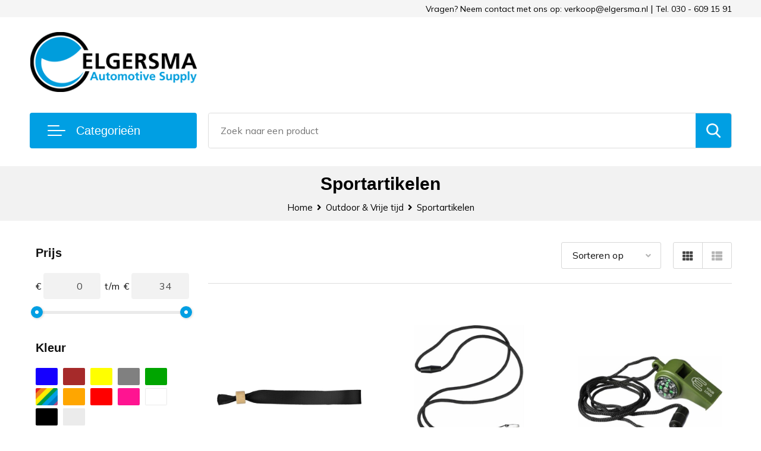

--- FILE ---
content_type: text/html; charset=UTF-8
request_url: https://elgersma-promotieartikelen.nl/sportartikelen-outdoor-vrije-tijd
body_size: 28890
content:
<!DOCTYPE HTML>
<html lang="nl">
<head>
    <meta http-equiv="X-UA-Compatible" content="IE=Edge"/>
    <script type="text/javascript" nonce="5s1yKTaN55W1iGXwUaGRWpkbn4k=">
        var baseUrl = '';
        var permalink = 'sportartikelen-outdoor-vrije-tijd';
    </script>
    <meta http-equiv="Content-Type" content="text/html;charset=UTF-8" />
<meta name="robots" content="index, follow" />
<meta property="og:type" content="category" />
<meta property="og:title" content="Sportartikelen" />
<meta property="og:image" content="https://975b01e03e94db9022cb-1d2043887f30fc26a838f63fac86383c.ssl.cf1.rackcdn.com/da3cef4a06aa1a9969d86ab4c19a450d66178cad_600_600_fill.jpg" />
<meta property="og:url" content="https://elgersma-promotieartikelen.nl/sportartikelen-outdoor-vrije-tijd" />
<meta name="viewport" content="width=device-width, initial-scale=1" />
<link rel="shortcut icon" type="image/x-icon" href="https://f6c2e40d2000ecd66d51-e9970d136a1b24524065f2798f91b747.ssl.cf1.rackcdn.com/faviconFile-1676560586.png" />
<link rel="canonical" href="https://elgersma-promotieartikelen.nl/sportartikelen-outdoor-vrije-tijd" />
<link rel="stylesheet" type="text/css" href="/assets/15ae7fc8/css/style.css" />
<link rel="stylesheet" type="text/css" href="/uploads/css/installation.css" />
<link rel="stylesheet" type="text/css" href="/assets/4b9418a4/pager.css" />
<style type="text/css">

</style>
<script type="text/javascript" nonce="5s1yKTaN55W1iGXwUaGRWpkbn4k=">
// https://github.com/filamentgroup/loadCSS
    !function(e){"use strict"
    var n=function(n,t,o){function i(e){return f.body?e():void setTimeout(function(){i(e)})}var d,r,a,l,f=e.document,s=f.createElement("link"),u=o||"all"
    return t?d=t:(r=(f.body||f.getElementsByTagName("head")[0]).childNodes,d=r[r.length-1]),a=f.styleSheets,s.rel="stylesheet",s.href=n,s.media="only x",i(function(){d.parentNode.insertBefore(s,t?d:d.nextSibling)}),l=function(e){for(var n=s.href,t=a.length;t--;)if(a[t].href===n)return e()
    setTimeout(function(){l(e)})},s.addEventListener&&s.addEventListener("load",function(){this.media=u}),s.onloadcssdefined=l,l(function(){s.media!==u&&(s.media=u)}),s}
    "undefined"!=typeof exports?exports.loadCSS=n:e.loadCSS=n}("undefined"!=typeof global?global:this)
loadCSS("/assets/59283338/jquery-ui-1.8.21.custom.css");
loadCSS("/assets/45a91dcd/typeahead.css?v=20161031");
loadCSS("/assets/15ae7fc8/js/vendor/light-gallery/css/lightGallery.css");
</script>
<title>Sportartikelen | Elgersma</title>
    <script src="https://kit.fontawesome.com/4ad05399e1.js" crossorigin="anonymous"></script>
<link href="https://fonts.googleapis.com/css2?family=Roboto:ital,wght@0,400;0,500;0,700;1,400;1,500&display=swap" rel="stylesheet">
<link href="https://fonts.googleapis.com/css2?family=Mulish:ital,wght@0,400;0,500;0,600;0,700;1,400;1,500&display=swap" rel="stylesheet">

<!-- Global site tag (gtag.js) - Google Analytics -->
<script async src="https://www.googletagmanager.com/gtag/js?id=G-JBL78Y82R9"></script>
<script>
  window.dataLayer = window.dataLayer || [];
  function gtag(){dataLayer.push(arguments);}
  gtag('js', new Date());

  gtag('config', 'G-JBL78Y82R9');
</script></head>
<body lang="nl">
<div id="container" class="logged-out no_children_category  category-241831 rootCategory-240774">
    <header>
    <div id="placeholder-header-top-wrapper">
        <div class="row collapse">
            <div id="placeholder-header-top"><div id="configuration-placeholder-widget-675" data-loadbyajax="0" data-reloadbyajax="0" data-widgetid="19" class="widget widget-19 widget-duplicaat no-padding no-padding twelveColumnWidth" style=""><div id="configuration-placeholder-widget-798" data-loadbyajax="0" data-reloadbyajax="0" data-widgetid="7" class="widget widget-7 widget-menu mobile-tablet-hidden topmenu twelveColumnWidth tabletTwelveColumnWidth mobileTwelveColumnWidth horizontal-margin" style=""><ul class="custom no-images" id="yw2">
<li class="custom-item item-0 url resource-225980" data-cachedresource="menu-225980" data-menutype="url"><a target="_self" href="mailto:verkoop@elgersma.nl">Vragen? Neem contact met ons op: verkoop@elgersma.nl</a></li>
<li class="custom-item item-1 url resource-225981" data-cachedresource="menu-225981" data-menutype="url"><a target="_self" href="tel:+31306091591">Tel. 030 - 609 15 91</a></li>
</ul></div><!-- Time: 0.00072288513183594 --><div class="clear"></div></div><!-- Time: 0.0011429786682129 --><div class="clear"></div></div>        </div>
    </div>

    <div id="placeholder-header-wrapper">
        <div class="row collapse">
            <div id="placeholder-header"><div id="configuration-placeholder-widget-676" data-loadbyajax="0" data-reloadbyajax="0" data-widgetid="19" class="widget widget-19 widget-duplicaat no-padding no-padding twelveColumnWidth" style=""><div id="configuration-placeholder-widget-644" data-loadbyajax="0" data-reloadbyajax="0" data-widgetid="12" class="widget widget-12 widget-afbeelding logo threeColumnWidth tabletSixColumnWidth mobileTwelveColumnWidth horizontal-margin" style=""><a href="/"><img style="" class="default-image" data-defaultimage="/uploads/editor/1676560871_elgersma-resized-2.png" src="/uploads/editor/1676560871_elgersma-resized-2.png" alt="Logo" /></a></div><!-- Time: 0.00022387504577637 --><div id="configuration-placeholder-widget-646" data-loadbyajax="0" data-reloadbyajax="0" data-widgetid="7" class="widget widget-7 widget-menu hoofdmenu mobile-tablet-hidden sixColumnWidth tabletTwelveColumnWidth mobileTwelveColumnWidth horizontal-margin" style=""></div><!-- Time: 0.0003659725189209 --><div id="configuration-placeholder-widget-645" data-loadbyajax="0" data-reloadbyajax="0" data-widgetid="8" class="widget widget-8 widget-winkelwagen offerHide horizontal-margin" style=""><div class="cartDialog" id="shopping-cart-dialog-645">
<p class="row">Het product is aan de offerte toegevoegd</p></div><div class="zoekknop">
    <img id="search-pop" src="https://57e5f77c3915c5107909-3850d28ea2ad19caadcd47824dc23575.ssl.cf1.rackcdn.com/1598430857_zoeken4x.png" alt="Zoeken" width="100%" height="auto" />
</div>
<div class="cart-0">
    <span class="cart-price">€ 0,00</span>
    <div class="shoppingCart">
        <a><div class="cart-icon">
            <span class="item-counter">0</span>

                <svg id="_x31__px" enable-background="new 0 0 24 24" viewBox="0 0 24 24" xmlns="http://www.w3.org/2000/svg">
    <path d="m18.5 24h-13c-1.378 0-2.5-1.122-2.5-2.5v-19c0-1.378 1.122-2.5 2.5-2.5h13c1.378 0 2.5 1.122 2.5 2.5v19c0 1.378-1.122 2.5-2.5 2.5zm-13-23c-.827 0-1.5.673-1.5 1.5v19c0 .827.673 1.5 1.5 1.5h13c.827 0 1.5-.673 1.5-1.5v-19c0-.827-.673-1.5-1.5-1.5z" />
    <path d="m17.5 14h-11c-.276 0-.5-.224-.5-.5s.224-.5.5-.5h11c.276 0 .5.224.5.5s-.224.5-.5.5z" />
    <path d="m17.5 18h-11c-.276 0-.5-.224-.5-.5s.224-.5.5-.5h11c.276 0 .5.224.5.5s-.224.5-.5.5z" />
    <path d="m17.5 10h-11c-.276 0-.5-.224-.5-.5s.224-.5.5-.5h11c.276 0 .5.224.5.5s-.224.5-.5.5z" />
    <path d="m12.5 6h-6c-.276 0-.5-.224-.5-.5s.224-.5.5-.5h6c.276 0 .5.224.5.5s-.224.5-.5.5z" /></svg>
                
        </div></a>
        <div class="shopping-cart-detail">
            <div class="items">
    <div class="shopping-cart" id="shopping-cart-645-1762665312">
<div class="">
<span class="empty">De winkelwagen is leeg!</span></div><div class="keys" style="display:none" title="/sportartikelen-outdoor-vrije-tijd"></div>
</div>
</div>
<div class="carttotal">
    <strong>Subtotaal:</strong>
    <span class="subtotal">€ 0,00</span>
</div>
<div class="cartfooter">
    <a href="/offerRequest">Afronden</a>
</div>
        </div>
    </div>
</div></div><!-- Time: 0.0056378841400146 --><div id="configuration-placeholder-widget-784" data-loadbyajax="0" data-reloadbyajax="0" data-widgetid="8" class="widget widget-8 widget-winkelwagen cartHide horizontal-margin" style=""><div class="cartDialog" id="shopping-cart-dialog-784">
<p class="row">Het product is aan de winkelmand toegevoegd</p></div><div class="zoekknop">
    <img id="search-pop" src="https://57e5f77c3915c5107909-3850d28ea2ad19caadcd47824dc23575.ssl.cf1.rackcdn.com/1598430857_zoeken4x.png" alt="Zoeken" width="100%" height="auto" />
</div>
<div class="cart-0">
    <span class="cart-price">€ 0,00</span>
    <div class="shoppingCart">
        <a><div class="cart-icon">
            <span class="item-counter">0</span>
            <svg version="1.1" id="Layer_1" xmlns="http://www.w3.org/2000/svg" xmlns:xlink="http://www.w3.org/1999/xlink" x="0px" y="0px" viewBox="0 0 511.999 511.999" style="enable-background:new 0 0 511.999 511.999;" xml:space="preserve">
                <g>
                    <g>
                        <path d="M214.685,402.828c-24.829,0-45.029,20.2-45.029,45.029c0,24.829,20.2,45.029,45.029,45.029s45.029-20.2,45.029-45.029
			C259.713,423.028,239.513,402.828,214.685,402.828z M214.685,467.742c-10.966,0-19.887-8.922-19.887-19.887
			c0-10.966,8.922-19.887,19.887-19.887s19.887,8.922,19.887,19.887C234.572,458.822,225.65,467.742,214.685,467.742z" />
                    </g>
                </g>
                <g>
                    <g>
                        <path d="M372.63,402.828c-24.829,0-45.029,20.2-45.029,45.029c0,24.829,20.2,45.029,45.029,45.029s45.029-20.2,45.029-45.029
			C417.658,423.028,397.458,402.828,372.63,402.828z M372.63,467.742c-10.966,0-19.887-8.922-19.887-19.887
			c0-10.966,8.922-19.887,19.887-19.887c10.966,0,19.887,8.922,19.887,19.887C392.517,458.822,383.595,467.742,372.63,467.742z" />
                    </g>
                </g>
                <g>
                    <g>
                        <path d="M383.716,165.755H203.567c-6.943,0-12.571,5.628-12.571,12.571c0,6.943,5.629,12.571,12.571,12.571h180.149
			c6.943,0,12.571-5.628,12.571-12.571C396.287,171.382,390.659,165.755,383.716,165.755z" />
                    </g>
                </g>
                <g>
                    <g>
                        <path d="M373.911,231.035H213.373c-6.943,0-12.571,5.628-12.571,12.571s5.628,12.571,12.571,12.571h160.537
			c6.943,0,12.571-5.628,12.571-12.571C386.481,236.664,380.853,231.035,373.911,231.035z" />
                    </g>
                </g>
                <g>
                    <g>
                        <path d="M506.341,109.744c-4.794-5.884-11.898-9.258-19.489-9.258H95.278L87.37,62.097c-1.651-8.008-7.113-14.732-14.614-17.989
			l-55.177-23.95c-6.37-2.767-13.773,0.156-16.536,6.524c-2.766,6.37,0.157,13.774,6.524,16.537L62.745,67.17l60.826,295.261
			c2.396,11.628,12.752,20.068,24.625,20.068h301.166c6.943,0,12.571-5.628,12.571-12.571c0-6.943-5.628-12.571-12.571-12.571
			H148.197l-7.399-35.916H451.69c11.872,0,22.229-8.44,24.624-20.068l35.163-170.675
			C513.008,123.266,511.136,115.627,506.341,109.744z M451.69,296.301H135.619l-35.161-170.674l386.393,0.001L451.69,296.301z" />
                    </g>
                </g>
                <g>
                </g>
                <g>
                </g>
                <g>
                </g>
                <g>
                </g>
                <g>
                </g>
                <g>
                </g>
                <g>
                </g>
                <g>
                </g>
                <g>
                </g>
                <g>
                </g>
                <g>
                </g>
                <g>
                </g>
                <g>
                </g>
                <g>
                </g>
                <g>
                </g>
            </svg>
        </div></a>
        <div class="shopping-cart-detail">
            <div class="items">
    <div class="shopping-cart" id="shopping-cart-784-1762665312">
<div class="">
<span class="empty">De winkelwagen is leeg!</span></div><div class="keys" style="display:none" title="/sportartikelen-outdoor-vrije-tijd"></div>
</div>
</div>
<div class="carttotal">
    <strong>Subtotaal:</strong>
    <span class="subtotal">€ 0,00</span>
</div>
<div class="cartfooter">
    <a href="/checkout">Afrekenen</a>
</div>
        </div>
    </div>
</div></div><!-- Time: 0.0024008750915527 --><div id="configuration-placeholder-widget-791" data-loadbyajax="0" data-reloadbyajax="0" data-widgetid="7" class="widget widget-7 widget-menu no-padding desktop-hide no-padding" style=""><div class="mobile-menu">

    <nav class="nav-bar">
        <section class="menu-toggle">
            <a><img class="open" src="https://57e5f77c3915c5107909-3850d28ea2ad19caadcd47824dc23575.ssl.cf1.rackcdn.com/1598451392_menubar.png" alt="Streepjes" /></a>
            <a><img class="close" src="https://57e5f77c3915c5107909-3850d28ea2ad19caadcd47824dc23575.ssl.cf1.rackcdn.com/1598451414_crossbar.png" alt="Kruisje" /></a>
        </section>

        <section class="logo">
            <span>Elgersma</span>
        </section>

        <section class="small-menu">
            <a href="tel:0031306091591"><i class="fas fa-phone-alt"></i></a>
            <a href="mailto:info@elgersma.nl"><i class="fas fa-envelope"></i></a>
        </section>
    </nav>

    <aside class="nav-bar-menu">
        <ul class="custom no-images" id="yw3">
<li data-permalink="eten-drinken" data-isoutlet="" data-cachedresource="menu-226441" class="custom-item item-0 category resource-226441 children" title="Eten &amp; drinken" data-menutype="category"><a href="https://elgersma-promotieartikelen.nl/eten-drinken">Eten & drinken</a>
<ul>
<li data-permalink="kaarsen-en-geurstokjes-eten-drinken" data-isoutlet="" data-cachedresource="category-240796" class="item-0 resource-240796 category-item" title="Kaarsen en Geurstokjes"><a href="https://elgersma-promotieartikelen.nl/kaarsen-en-geurstokjes-eten-drinken">Kaarsen en Geurstokjes</a></li>
<li data-permalink="keukenaccessoires-eten-drinken" data-isoutlet="" data-cachedresource="category-241212" class="item-1 resource-241212 category-item" title="Keukenaccessoires"><a href="https://elgersma-promotieartikelen.nl/keukenaccessoires-eten-drinken">Keukenaccessoires</a></li>
<li data-permalink="kopjes-mokken-eten-drinken" data-isoutlet="" data-cachedresource="category-241057" class="item-2 resource-241057 category-item" title="Kopjes &amp; Mokken"><a href="https://elgersma-promotieartikelen.nl/kopjes-mokken-eten-drinken">Kopjes & Mokken</a></li>
<li data-permalink="sport-en-waterflessen-eten-drinken" data-isoutlet="" data-cachedresource="category-241657" class="item-3 resource-241657 category-item" title="Sport- en Waterflessen"><a href="https://elgersma-promotieartikelen.nl/sport-en-waterflessen-eten-drinken">Sport- en Waterflessen</a></li>
<li data-permalink="stroopwafels-eten-drinken" data-isoutlet="" data-cachedresource="category-242742" class="item-4 resource-242742 category-item" title="Stroopwafels"><a href="https://elgersma-promotieartikelen.nl/stroopwafels-eten-drinken">Stroopwafels</a></li>
<li data-permalink="thermosmokken-flessen-eten-drinken" data-isoutlet="" data-cachedresource="category-241434" class="item-5 resource-241434 category-item" title="Thermosmokken &amp; -flessen"><a href="https://elgersma-promotieartikelen.nl/thermosmokken-flessen-eten-drinken">Thermosmokken & -flessen</a></li>
<li data-permalink="to-go-accessoires-eten-drinken" data-isoutlet="" data-cachedresource="category-242359" class="item-6 resource-242359 category-item" title="To Go accessoires"><a href="https://elgersma-promotieartikelen.nl/to-go-accessoires-eten-drinken">To Go accessoires</a></li>
<li data-permalink="wijn-en-kaasaccessoires-eten-drinken" data-isoutlet="" data-cachedresource="category-240727" class="item-7 resource-240727 category-item" title="Wijn- en kaasaccessoires"><a href="https://elgersma-promotieartikelen.nl/wijn-en-kaasaccessoires-eten-drinken">Wijn- en kaasaccessoires</a></li>
</ul>
</li>
<li data-permalink="gereedschap-zichtbaarheid" data-isoutlet="" data-cachedresource="menu-226444" class="custom-item item-1 category resource-226444 children" title="Gereedschap &amp; Zichtbaarheid" data-menutype="category"><a href="https://elgersma-promotieartikelen.nl/gereedschap-zichtbaarheid">Gereedschap & Zichtbaarheid</a>
<ul>
<li data-permalink="auto-organizers-gereedschap-zichtbaarheid" data-isoutlet="" data-cachedresource="category-240646" class="item-0 resource-240646 category-item" title="Auto organizers"><a href="https://elgersma-promotieartikelen.nl/auto-organizers-gereedschap-zichtbaarheid">Auto organizers</a></li>
<li data-permalink="autoaccessoires-gereedschap-zichtbaarheid" data-isoutlet="" data-cachedresource="category-240644" class="item-1 resource-240644 category-item" title="Autoaccessoires"><a href="https://elgersma-promotieartikelen.nl/autoaccessoires-gereedschap-zichtbaarheid">Autoaccessoires</a></li>
<li data-permalink="fietsaccessoires-gereedschap-zichtbaarheid" data-isoutlet="" data-cachedresource="category-241413" class="item-2 resource-241413 category-item" title="Fietsaccessoires"><a href="https://elgersma-promotieartikelen.nl/fietsaccessoires-gereedschap-zichtbaarheid">Fietsaccessoires</a></li>
<li data-permalink="fietslichten-gereedschap-zichtbaarheid" data-isoutlet="" data-cachedresource="category-241557" class="item-3 resource-241557 category-item" title="Fietslichten"><a href="https://elgersma-promotieartikelen.nl/fietslichten-gereedschap-zichtbaarheid">Fietslichten</a></li>
<li data-permalink="gereedschap-gereedschap-zichtbaarheid" data-isoutlet="" data-cachedresource="category-240674" class="item-4 resource-240674 category-item" title="Gereedschap"><a href="https://elgersma-promotieartikelen.nl/gereedschap-gereedschap-zichtbaarheid">Gereedschap</a></li>
<li data-permalink="gereedschapset-gereedschap-zichtbaarheid" data-isoutlet="" data-cachedresource="category-240904" class="item-5 resource-240904 category-item" title="Gereedschapset"><a href="https://elgersma-promotieartikelen.nl/gereedschapset-gereedschap-zichtbaarheid">Gereedschapset</a></li>
<li data-permalink="hobbymeszakmes-gereedschap-zichtbaarheid" data-isoutlet="" data-cachedresource="category-242008" class="item-6 resource-242008 category-item" title="Hobbymes/zakmes"><a href="https://elgersma-promotieartikelen.nl/hobbymeszakmes-gereedschap-zichtbaarheid">Hobbymes/zakmes</a></li>
<li data-permalink="multitools-gereedschap-zichtbaarheid" data-isoutlet="" data-cachedresource="category-240905" class="item-7 resource-240905 category-item" title="Multitools"><a href="https://elgersma-promotieartikelen.nl/multitools-gereedschap-zichtbaarheid">Multitools</a></li>
<li data-permalink="reflectie-artikelen-gereedschap-zichtbaarheid" data-isoutlet="" data-cachedresource="category-241285" class="item-8 resource-241285 category-item" title="Reflectie artikelen"><a href="https://elgersma-promotieartikelen.nl/reflectie-artikelen-gereedschap-zichtbaarheid">Reflectie artikelen</a></li>
<li data-permalink="rolbandmaten-gereedschap-zichtbaarheid" data-isoutlet="" data-cachedresource="category-240897" class="item-9 resource-240897 category-item" title="Rolbandmaten"><a href="https://elgersma-promotieartikelen.nl/rolbandmaten-gereedschap-zichtbaarheid">Rolbandmaten</a></li>
<li data-permalink="telefoonhouders-gereedschap-zichtbaarheid" data-isoutlet="" data-cachedresource="category-241576" class="item-10 resource-241576 category-item" title="Telefoonhouders"><a href="https://elgersma-promotieartikelen.nl/telefoonhouders-gereedschap-zichtbaarheid">Telefoonhouders</a></li>
<li data-permalink="veiligheidsvesten-gereedschap-zichtbaarheid" data-isoutlet="" data-cachedresource="category-241951" class="item-11 resource-241951 category-item" title="Veiligheidsvesten"><a href="https://elgersma-promotieartikelen.nl/veiligheidsvesten-gereedschap-zichtbaarheid">Veiligheidsvesten</a></li>
<li data-permalink="zaklampen-gereedschap-zichtbaarheid" data-isoutlet="" data-cachedresource="category-241493" class="item-12 resource-241493 category-item" title="Zaklampen"><a href="https://elgersma-promotieartikelen.nl/zaklampen-gereedschap-zichtbaarheid">Zaklampen</a></li>
<li data-permalink="zichtbaarheid-gereedschap-zichtbaarheid" data-isoutlet="" data-cachedresource="category-241284" class="item-13 resource-241284 category-item" title="Zichtbaarheid"><a href="https://elgersma-promotieartikelen.nl/zichtbaarheid-gereedschap-zichtbaarheid">Zichtbaarheid</a></li>
</ul>
</li>
<li data-permalink="kantoor" data-isoutlet="" data-cachedresource="menu-226008" class="custom-item item-2 category resource-226008 children" title="Kantoor" data-menutype="category"><a href="https://elgersma-promotieartikelen.nl/kantoor">Kantoor</a>
<ul>
<li data-permalink="bureau-accessoires-kantoor" data-isoutlet="" data-cachedresource="category-240697" class="item-0 resource-240697 category-item" title="Bureau accessoires"><a href="https://elgersma-promotieartikelen.nl/bureau-accessoires-kantoor">Bureau accessoires</a></li>
<li data-permalink="creditcardhouders-kantoor" data-isoutlet="" data-cachedresource="category-242132" class="item-1 resource-242132 category-item" title="Creditcardhouders"><a href="https://elgersma-promotieartikelen.nl/creditcardhouders-kantoor">Creditcardhouders</a></li>
<li data-permalink="kaarthouders-kantoor" data-isoutlet="" data-cachedresource="category-242131" class="item-2 resource-242131 category-item" title="Kaarthouders"><a href="https://elgersma-promotieartikelen.nl/kaarthouders-kantoor">Kaarthouders</a></li>
<li data-permalink="kantoorartikelen-kantoor" data-isoutlet="" data-cachedresource="category-241079" class="item-3 resource-241079 category-item" title="Kantoorartikelen"><a href="https://elgersma-promotieartikelen.nl/kantoorartikelen-kantoor">Kantoorartikelen</a></li>
<li data-permalink="klokken-kantoor" data-isoutlet="" data-cachedresource="category-241384" class="item-4 resource-241384 category-item" title="Klokken"><a href="https://elgersma-promotieartikelen.nl/klokken-kantoor">Klokken</a></li>
<li data-permalink="lineaalboekenlegger-kantoor" data-isoutlet="" data-cachedresource="category-240705" class="item-5 resource-240705 category-item" title="Lineaal/boekenlegger"><a href="https://elgersma-promotieartikelen.nl/lineaalboekenlegger-kantoor">Lineaal/boekenlegger</a></li>
<li data-permalink="mappen-kantoor" data-isoutlet="" data-cachedresource="category-241682" class="item-6 resource-241682 category-item" title="Mappen"><a href="https://elgersma-promotieartikelen.nl/mappen-kantoor">Mappen</a></li>
<li data-permalink="memo-houders-kantoor" data-isoutlet="" data-cachedresource="category-240698" class="item-7 resource-240698 category-item" title="Memo (houders)"><a href="https://elgersma-promotieartikelen.nl/memo-houders-kantoor">Memo (houders)</a></li>
<li data-permalink="notitieboeken-kantoor" data-isoutlet="" data-cachedresource="category-240660" class="item-8 resource-240660 category-item" title="Notitieboeken"><a href="https://elgersma-promotieartikelen.nl/notitieboeken-kantoor">Notitieboeken</a></li>
<li data-permalink="notities-kantoor" data-isoutlet="" data-cachedresource="category-240664" class="item-9 resource-240664 category-item" title="Notities"><a href="https://elgersma-promotieartikelen.nl/notities-kantoor">Notities</a></li>
<li data-permalink="portemonnees-kantoor" data-isoutlet="" data-cachedresource="category-241034" class="item-10 resource-241034 category-item" title="Portemonnees"><a href="https://elgersma-promotieartikelen.nl/portemonnees-kantoor">Portemonnees</a></li>
<li data-permalink="rekenmachines-kantoor" data-isoutlet="" data-cachedresource="category-244823" class="item-11 resource-244823 category-item" title="Rekenmachines"><a href="https://elgersma-promotieartikelen.nl/rekenmachines-kantoor">Rekenmachines</a></li>
<li data-permalink="vergrootglas-kantoor" data-isoutlet="" data-cachedresource="category-240741" class="item-12 resource-240741 category-item" title="Vergrootglas"><a href="https://elgersma-promotieartikelen.nl/vergrootglas-kantoor">Vergrootglas</a></li>
</ul>
</li>
<li data-permalink="kinderen-spellen" data-isoutlet="" data-cachedresource="menu-226005" class="custom-item item-3 category resource-226005 children" title="Kinderen &amp; Spellen" data-menutype="category"><a href="https://elgersma-promotieartikelen.nl/kinderen-spellen">Kinderen & Spellen</a>
<ul>
<li data-permalink="bellenblaas-kinderen-spellen" data-isoutlet="" data-cachedresource="category-241186" class="item-0 resource-241186 category-item" title="Bellenblaas"><a href="https://elgersma-promotieartikelen.nl/bellenblaas-kinderen-spellen">Bellenblaas</a></li>
<li data-permalink="buitenspelletjes-kinderen-spellen" data-isoutlet="" data-cachedresource="category-241050" class="item-1 resource-241050 category-item" title="Buitenspelletjes"><a href="https://elgersma-promotieartikelen.nl/buitenspelletjes-kinderen-spellen">Buitenspelletjes</a></li>
<li data-permalink="gezelschapsspellen-kinderen-spellen" data-isoutlet="" data-cachedresource="category-240938" class="item-2 resource-240938 category-item" title="Gezelschapsspellen"><a href="https://elgersma-promotieartikelen.nl/gezelschapsspellen-kinderen-spellen">Gezelschapsspellen</a></li>
<li data-permalink="jojos-kinderen-spellen" data-isoutlet="" data-cachedresource="category-240991" class="item-3 resource-240991 category-item" title="Jojo&#039;s"><a href="https://elgersma-promotieartikelen.nl/jojos-kinderen-spellen">Jojo's</a></li>
<li data-permalink="kleur-tekenset-kinderen-spellen" data-isoutlet="" data-cachedresource="category-240923" class="item-4 resource-240923 category-item" title="Kleur &amp; Tekenset"><a href="https://elgersma-promotieartikelen.nl/kleur-tekenset-kinderen-spellen">Kleur & Tekenset</a></li>
<li data-permalink="kleurboeken-kinderen-spellen" data-isoutlet="" data-cachedresource="category-241651" class="item-5 resource-241651 category-item" title="Kleurboeken"><a href="https://elgersma-promotieartikelen.nl/kleurboeken-kinderen-spellen">Kleurboeken</a></li>
<li data-permalink="knuffels-kinderen-spellen" data-isoutlet="" data-cachedresource="category-241598" class="item-6 resource-241598 category-item" title="Knuffels"><a href="https://elgersma-promotieartikelen.nl/knuffels-kinderen-spellen">Knuffels</a></li>
<li data-permalink="overig-speelgoed-kinderen-spellen" data-isoutlet="" data-cachedresource="category-240850" class="item-7 resource-240850 category-item" title="Overig speelgoed"><a href="https://elgersma-promotieartikelen.nl/overig-speelgoed-kinderen-spellen">Overig speelgoed</a></li>
<li data-permalink="puzzels-kinderen-spellen" data-isoutlet="" data-cachedresource="category-240931" class="item-8 resource-240931 category-item" title="Puzzels"><a href="https://elgersma-promotieartikelen.nl/puzzels-kinderen-spellen">Puzzels</a></li>
<li data-permalink="spaarpotten-kinderen-spellen" data-isoutlet="" data-cachedresource="category-240848" class="item-9 resource-240848 category-item" title="Spaarpotten"><a href="https://elgersma-promotieartikelen.nl/spaarpotten-kinderen-spellen">Spaarpotten</a></li>
<li data-permalink="speelkaarten-kinderen-spellen" data-isoutlet="" data-cachedresource="category-240987" class="item-10 resource-240987 category-item" title="Speelkaarten"><a href="https://elgersma-promotieartikelen.nl/speelkaarten-kinderen-spellen">Speelkaarten</a></li>
<li data-permalink="spelletjes-kinderen-spellen" data-isoutlet="" data-cachedresource="category-240930" class="item-11 resource-240930 category-item" title="Spelletjes"><a href="https://elgersma-promotieartikelen.nl/spelletjes-kinderen-spellen">Spelletjes</a></li>
<li data-permalink="strandspeelgoed-kinderen-spellen" data-isoutlet="" data-cachedresource="category-240999" class="item-12 resource-240999 category-item" title="Strandspeelgoed"><a href="https://elgersma-promotieartikelen.nl/strandspeelgoed-kinderen-spellen">Strandspeelgoed</a></li>
<li data-permalink="tekenen-kinderen-spellen" data-isoutlet="" data-cachedresource="category-240849" class="item-13 resource-240849 category-item" title="Tekenen"><a href="https://elgersma-promotieartikelen.nl/tekenen-kinderen-spellen">Tekenen</a></li>
<li data-permalink="waskrijt-kinderen-spellen" data-isoutlet="" data-cachedresource="category-241043" class="item-14 resource-241043 category-item" title="Waskrijt"><a href="https://elgersma-promotieartikelen.nl/waskrijt-kinderen-spellen">Waskrijt</a></li>
</ul>
</li>
<li data-permalink="outdoor-vrije-tijd" data-isoutlet="" data-cachedresource="menu-226443" class="custom-item item-4 category resource-226443 children" title="Outdoor &amp; Vrije tijd" data-menutype="category"><a href="https://elgersma-promotieartikelen.nl/outdoor-vrije-tijd">Outdoor & Vrije tijd</a>
<ul>
<li data-permalink="activity-tracker-outdoor-vrije-tijd" data-isoutlet="" data-cachedresource="category-243572" class="item-0 resource-243572 category-item" title="Activity tracker"><a href="https://elgersma-promotieartikelen.nl/activity-tracker-outdoor-vrije-tijd">Activity tracker</a></li>
<li data-permalink="bbq-artikelen-outdoor-vrije-tijd" data-isoutlet="" data-cachedresource="category-241002" class="item-1 resource-241002 category-item" title="BBQ artikelen"><a href="https://elgersma-promotieartikelen.nl/bbq-artikelen-outdoor-vrije-tijd">BBQ artikelen</a></li>
<li data-permalink="dekens-en-handdoeken-outdoor-vrije-tijd" data-isoutlet="" data-cachedresource="category-240854" class="item-2 resource-240854 category-item" title="Dekens en handdoeken"><a href="https://elgersma-promotieartikelen.nl/dekens-en-handdoeken-outdoor-vrije-tijd">Dekens en handdoeken</a></li>
<li data-permalink="fitness-en-hardloop-artikelen-outdoor-vrije-tijd" data-isoutlet="" data-cachedresource="category-241832" class="item-3 resource-241832 category-item" title="Fitness en hardloop artikelen"><a href="https://elgersma-promotieartikelen.nl/fitness-en-hardloop-artikelen-outdoor-vrije-tijd">Fitness en hardloop artikelen</a></li>
<li data-permalink="kampeerartikelen-outdoor-vrije-tijd" data-isoutlet="" data-cachedresource="category-240975" class="item-4 resource-240975 category-item" title="Kampeerartikelen"><a href="https://elgersma-promotieartikelen.nl/kampeerartikelen-outdoor-vrije-tijd">Kampeerartikelen</a></li>
<li data-permalink="overige-outdoorartikelen-outdoor-vrije-tijd" data-isoutlet="" data-cachedresource="category-243179" class="item-5 resource-243179 category-item" title="Overige outdoorartikelen"><a href="https://elgersma-promotieartikelen.nl/overige-outdoorartikelen-outdoor-vrije-tijd">Overige outdoorartikelen</a></li>
<li data-permalink="petten-outdoor-vrije-tijd" data-isoutlet="" data-cachedresource="category-240775" class="item-6 resource-240775 category-item" title="Petten"><a href="https://elgersma-promotieartikelen.nl/petten-outdoor-vrije-tijd">Petten</a></li>
<li data-permalink="picknick-artikelen-outdoor-vrije-tijd" data-isoutlet="" data-cachedresource="category-240853" class="item-7 resource-240853 category-item" title="Picknick artikelen"><a href="https://elgersma-promotieartikelen.nl/picknick-artikelen-outdoor-vrije-tijd">Picknick artikelen</a></li>
<li data-permalink="sportartikelen-outdoor-vrije-tijd" data-isoutlet="" data-cachedresource="category-241831" class="item-8 resource-241831 category-item" title="Sportartikelen"><a href="https://elgersma-promotieartikelen.nl/sportartikelen-outdoor-vrije-tijd">Sportartikelen</a></li>
<li data-permalink="strandballen-outdoor-vrije-tijd" data-isoutlet="" data-cachedresource="category-242284" class="item-9 resource-242284 category-item" title="Strandballen"><a href="https://elgersma-promotieartikelen.nl/strandballen-outdoor-vrije-tijd">Strandballen</a></li>
<li data-permalink="tuin-artikelen-outdoor-vrije-tijd" data-isoutlet="" data-cachedresource="category-241893" class="item-10 resource-241893 category-item" title="Tuin artikelen"><a href="https://elgersma-promotieartikelen.nl/tuin-artikelen-outdoor-vrije-tijd">Tuin artikelen</a></li>
<li data-permalink="verrekijkers-en-kompassen-outdoor-vrije-tijd" data-isoutlet="" data-cachedresource="category-240973" class="item-11 resource-240973 category-item" title="Verrekijkers en kompassen"><a href="https://elgersma-promotieartikelen.nl/verrekijkers-en-kompassen-outdoor-vrije-tijd">Verrekijkers en kompassen</a></li>
<li data-permalink="waaiers-outdoor-vrije-tijd" data-isoutlet="" data-cachedresource="category-242500" class="item-12 resource-242500 category-item" title="Waaiers"><a href="https://elgersma-promotieartikelen.nl/waaiers-outdoor-vrije-tijd">Waaiers</a></li>
<li data-permalink="waterdichte-tassenhoesjes-outdoor-vrije-tijd" data-isoutlet="" data-cachedresource="category-242840" class="item-13 resource-242840 category-item" title="Waterdichte tassen/hoesjes"><a href="https://elgersma-promotieartikelen.nl/waterdichte-tassenhoesjes-outdoor-vrije-tijd">Waterdichte tassen/hoesjes</a></li>
<li data-permalink="zadelhoezen-outdoor-vrije-tijd" data-isoutlet="" data-cachedresource="category-241985" class="item-14 resource-241985 category-item" title="Zadelhoezen"><a href="https://elgersma-promotieartikelen.nl/zadelhoezen-outdoor-vrije-tijd">Zadelhoezen</a></li>
<li data-permalink="zomer-strand-artikelen-outdoor-vrije-tijd" data-isoutlet="" data-cachedresource="category-240995" class="item-15 resource-240995 category-item" title="Zomer &amp; Strand artikelen"><a href="https://elgersma-promotieartikelen.nl/zomer-strand-artikelen-outdoor-vrije-tijd">Zomer & Strand artikelen</a></li>
<li data-permalink="zonnebrand-outdoor-vrije-tijd" data-isoutlet="" data-cachedresource="category-243070" class="item-16 resource-243070 category-item" title="Zonnebrand"><a href="https://elgersma-promotieartikelen.nl/zonnebrand-outdoor-vrije-tijd">Zonnebrand</a></li>
<li data-permalink="zonnebrillen-outdoor-vrije-tijd" data-isoutlet="" data-cachedresource="category-241464" class="item-17 resource-241464 category-item" title="Zonnebrillen"><a href="https://elgersma-promotieartikelen.nl/zonnebrillen-outdoor-vrije-tijd">Zonnebrillen</a></li>
</ul>
</li>
<li data-permalink="home-care" data-isoutlet="" data-cachedresource="menu-226445" class="custom-item item-5 category resource-226445 children" title="Home &amp; care" data-menutype="category"><a href="https://elgersma-promotieartikelen.nl/home-care">Persoonlijke verzorging</a>
<ul>
<li data-permalink="ehbo-veiligheidsartikelen-home-care" data-isoutlet="" data-cachedresource="category-240750" class="item-0 resource-240750 category-item" title="EHBO &amp; Veiligheidsartikelen"><a href="https://elgersma-promotieartikelen.nl/ehbo-veiligheidsartikelen-home-care">EHBO & Veiligheidsartikelen</a></li>
<li data-permalink="fleecedekens-home-care" data-isoutlet="" data-cachedresource="category-242467" class="item-1 resource-242467 category-item" title="Fleecedekens"><a href="https://elgersma-promotieartikelen.nl/fleecedekens-home-care">Fleecedekens</a></li>
<li data-permalink="home-home-care" data-isoutlet="" data-cachedresource="category-240798" class="item-2 resource-240798 category-item" title="Home"><a href="https://elgersma-promotieartikelen.nl/home-home-care">Home</a></li>
<li data-permalink="kaarsen-en-geurstokjes-home-care" data-isoutlet="" data-cachedresource="category-240799" class="item-3 resource-240799 category-item" title="Kaarsen en geurstokjes"><a href="https://elgersma-promotieartikelen.nl/kaarsen-en-geurstokjes-home-care">Kaarsen en geurstokjes</a></li>
<li data-permalink="lippenbalsem-home-care" data-isoutlet="" data-cachedresource="category-242268" class="item-4 resource-242268 category-item" title="Lippenbalsem"><a href="https://elgersma-promotieartikelen.nl/lippenbalsem-home-care">Lippenbalsem</a></li>
<li data-permalink="mintjes-home-care" data-isoutlet="" data-cachedresource="category-240817" class="item-5 resource-240817 category-item" title="Mintjes"><a href="https://elgersma-promotieartikelen.nl/mintjes-home-care">Mintjes</a></li>
<li data-permalink="nagelverzorging-home-care" data-isoutlet="" data-cachedresource="category-242073" class="item-6 resource-242073 category-item" title="Nagelverzorging"><a href="https://elgersma-promotieartikelen.nl/nagelverzorging-home-care">Nagelverzorging</a></li>
<li data-permalink="spiegeltjes-home-care" data-isoutlet="" data-cachedresource="category-240811" class="item-7 resource-240811 category-item" title="Spiegeltjes"><a href="https://elgersma-promotieartikelen.nl/spiegeltjes-home-care">Spiegeltjes</a></li>
<li data-permalink="stressartikelen-home-care" data-isoutlet="" data-cachedresource="category-241233" class="item-8 resource-241233 category-item" title="Stressartikelen"><a href="https://elgersma-promotieartikelen.nl/stressartikelen-home-care">Stressartikelen</a></li>
<li data-permalink="verzorgings-artikelen-home-care" data-isoutlet="" data-cachedresource="category-240810" class="item-9 resource-240810 category-item" title="Verzorgings artikelen"><a href="https://elgersma-promotieartikelen.nl/verzorgings-artikelen-home-care">Verzorgings artikelen</a></li>
</ul>
</li>
<li data-permalink="schrijfwaren" data-isoutlet="" data-cachedresource="menu-226006" class="custom-item item-6 category resource-226006 children" title="Schrijfwaren" data-menutype="category"><a href="https://elgersma-promotieartikelen.nl/schrijfwaren">Schrijfwaren</a>
<ul>
<li data-permalink="colourful-happiness-schrijfwaren" data-isoutlet="" data-cachedresource="category-245993" class="item-0 resource-245993 category-item" title="Colourful Happiness"><a href="https://elgersma-promotieartikelen.nl/colourful-happiness-schrijfwaren">Colourful Happiness</a></li>
<li data-permalink="aluminium-pennen-schrijfwaren" data-isoutlet="" data-cachedresource="category-241149" class="item-1 resource-241149 category-item" title="Aluminium pennen"><a href="https://elgersma-promotieartikelen.nl/aluminium-pennen-schrijfwaren">Aluminium pennen</a></li>
<li data-permalink="eco-style-pennen-schrijfwaren" data-isoutlet="" data-cachedresource="category-240873" class="item-2 resource-240873 category-item" title="Eco-style pennen"><a href="https://elgersma-promotieartikelen.nl/eco-style-pennen-schrijfwaren">Eco-style pennen</a></li>
<li data-permalink="kunststof-balpen-schrijfwaren" data-isoutlet="" data-cachedresource="category-240650" class="item-3 resource-240650 category-item" title="Kunststof balpen"><a href="https://elgersma-promotieartikelen.nl/kunststof-balpen-schrijfwaren">Kunststof balpen</a></li>
<li data-permalink="luxe-pennen-schrijfwaren" data-isoutlet="" data-cachedresource="category-240716" class="item-4 resource-240716 category-item" title="Luxe pennen"><a href="https://elgersma-promotieartikelen.nl/luxe-pennen-schrijfwaren">Luxe pennen</a></li>
<li data-permalink="luxe-schrijfwaren-schrijfwaren" data-isoutlet="" data-cachedresource="category-240717" class="item-5 resource-240717 category-item" title="Luxe schrijfwaren"><a href="https://elgersma-promotieartikelen.nl/luxe-schrijfwaren-schrijfwaren">Luxe schrijfwaren</a></li>
<li data-permalink="markeerstift-schrijfwaren" data-isoutlet="" data-cachedresource="category-240744" class="item-6 resource-240744 category-item" title="Markeerstift"><a href="https://elgersma-promotieartikelen.nl/markeerstift-schrijfwaren">Markeerstift</a></li>
<li data-permalink="metalen-pennen-schrijfwaren" data-isoutlet="" data-cachedresource="category-240719" class="item-7 resource-240719 category-item" title="Metalen pennen"><a href="https://elgersma-promotieartikelen.nl/metalen-pennen-schrijfwaren">Metalen pennen</a></li>
<li data-permalink="pennen-schrijfwaren" data-isoutlet="" data-cachedresource="category-240648" class="item-8 resource-240648 category-item" title="Pennen"><a href="https://elgersma-promotieartikelen.nl/pennen-schrijfwaren">Pennen</a></li>
<li data-permalink="pennen-met-stylus-schrijfwaren" data-isoutlet="" data-cachedresource="category-242929" class="item-9 resource-242929 category-item" title="Pennen met stylus"><a href="https://elgersma-promotieartikelen.nl/pennen-met-stylus-schrijfwaren">Pennen met stylus</a></li>
<li data-permalink="pennensets-schrijfwaren" data-isoutlet="" data-cachedresource="category-240715" class="item-10 resource-240715 category-item" title="Pennensets"><a href="https://elgersma-promotieartikelen.nl/pennensets-schrijfwaren">Pennensets</a></li>
<li data-permalink="potloden-schrijfwaren" data-isoutlet="" data-cachedresource="category-240631" class="item-11 resource-240631 category-item" title="Potloden"><a href="https://elgersma-promotieartikelen.nl/potloden-schrijfwaren">Potloden</a></li>
<li data-permalink="thematische-pennen-schrijfwaren" data-isoutlet="" data-cachedresource="category-240694" class="item-12 resource-240694 category-item" title="Thematische pennen"><a href="https://elgersma-promotieartikelen.nl/thematische-pennen-schrijfwaren">Thematische pennen</a></li>
<li data-permalink="vulpennen-schrijfwaren" data-isoutlet="" data-cachedresource="category-244810" class="item-13 resource-244810 category-item" title="Vulpennen"><a href="https://elgersma-promotieartikelen.nl/vulpennen-schrijfwaren">Vulpennen</a></li>
<li data-permalink="vulpotloden-schrijfwaren" data-isoutlet="" data-cachedresource="category-242677" class="item-14 resource-242677 category-item" title="Vulpotloden"><a href="https://elgersma-promotieartikelen.nl/vulpotloden-schrijfwaren">Vulpotloden</a></li>
</ul>
</li>
<li data-permalink="sleutelhangers" data-isoutlet="" data-cachedresource="menu-226009" class="custom-item item-7 category resource-226009 children" title="Sleutelhangers" data-menutype="category"><a href="https://elgersma-promotieartikelen.nl/sleutelhangers">Sleutelhangers</a>
<ul>
<li data-permalink="keyfinders-sleutelhangers" data-isoutlet="" data-cachedresource="category-243267" class="item-0 resource-243267 category-item" title="Keyfinders"><a href="https://elgersma-promotieartikelen.nl/keyfinders-sleutelhangers">Keyfinders</a></li>
<li data-permalink="lanyards-sleutelhangers" data-isoutlet="" data-cachedresource="category-241122" class="item-1 resource-241122 category-item" title="Lanyards"><a href="https://elgersma-promotieartikelen.nl/lanyards-sleutelhangers">Lanyards</a></li>
<li data-permalink="metalen-sleutelhangers-sleutelhangers" data-isoutlet="" data-cachedresource="category-240941" class="item-2 resource-240941 category-item" title="Metalen sleutelhangers"><a href="https://elgersma-promotieartikelen.nl/metalen-sleutelhangers-sleutelhangers">Metalen sleutelhangers</a></li>
<li data-permalink="overige-sleutelhangers-sleutelhangers" data-isoutlet="" data-cachedresource="category-240804" class="item-3 resource-240804 category-item" title="Overige sleutelhangers"><a href="https://elgersma-promotieartikelen.nl/overige-sleutelhangers-sleutelhangers">Overige sleutelhangers</a></li>
<li data-permalink="sleutelhanger-met-opener-sleutelhangers" data-isoutlet="" data-cachedresource="category-241841" class="item-4 resource-241841 category-item" title="Sleutelhanger met opener"><a href="https://elgersma-promotieartikelen.nl/sleutelhanger-met-opener-sleutelhangers">Sleutelhanger met opener</a></li>
<li data-permalink="sleutelhangers-met-zaklamp-sleutelhangers" data-isoutlet="" data-cachedresource="category-240881" class="item-5 resource-240881 category-item" title="Sleutelhangers met zaklamp"><a href="https://elgersma-promotieartikelen.nl/sleutelhangers-met-zaklamp-sleutelhangers">Sleutelhangers met zaklamp</a></li>
</ul>
</li>
<li data-permalink="tassen-reizen" data-isoutlet="" data-cachedresource="menu-226442" class="custom-item item-8 category resource-226442 children" title="Tassen &amp; Reizen" data-menutype="category"><a href="https://elgersma-promotieartikelen.nl/tassen-reizen">Tassen & Reizen</a>
<ul>
<li data-permalink="trekkoord-rugzak-tassen-reizen" data-isoutlet="" data-cachedresource="category-245941" class="item-0 resource-245941 category-item" title="Trekkoord rugzak"><a href="https://elgersma-promotieartikelen.nl/trekkoord-rugzak-tassen-reizen">Trekkoord rugzak</a></li>
<li data-permalink="bagagelabels-tassen-reizen" data-isoutlet="" data-cachedresource="category-241117" class="item-1 resource-241117 category-item" title="Bagagelabels"><a href="https://elgersma-promotieartikelen.nl/bagagelabels-tassen-reizen">Bagagelabels</a></li>
<li data-permalink="boodschappentassen-tassen-reizen" data-isoutlet="" data-cachedresource="category-241931" class="item-2 resource-241931 category-item" title="Boodschappentassen"><a href="https://elgersma-promotieartikelen.nl/boodschappentassen-tassen-reizen">Boodschappentassen</a></li>
<li data-permalink="documententas-tassen-reizen" data-isoutlet="" data-cachedresource="category-241675" class="item-3 resource-241675 category-item" title="Documententas"><a href="https://elgersma-promotieartikelen.nl/documententas-tassen-reizen">Documententas</a></li>
<li data-permalink="draagtassen-tassen-reizen" data-isoutlet="" data-cachedresource="category-240911" class="item-4 resource-240911 category-item" title="Draagtassen"><a href="https://elgersma-promotieartikelen.nl/draagtassen-tassen-reizen">Draagtassen</a></li>
<li data-permalink="duurzame-tassen-tassen-reizen" data-isoutlet="" data-cachedresource="category-240913" class="item-5 resource-240913 category-item" title="Duurzame tassen"><a href="https://elgersma-promotieartikelen.nl/duurzame-tassen-tassen-reizen">Duurzame tassen</a></li>
<li data-permalink="fietstassen-tassen-reizen" data-isoutlet="" data-cachedresource="category-242910" class="item-6 resource-242910 category-item" title="Fietstassen"><a href="https://elgersma-promotieartikelen.nl/fietstassen-tassen-reizen">Fietstassen</a></li>
<li data-permalink="heuptassen-tassen-reizen" data-isoutlet="" data-cachedresource="category-241772" class="item-7 resource-241772 category-item" title="Heuptassen"><a href="https://elgersma-promotieartikelen.nl/heuptassen-tassen-reizen">Heuptassen</a></li>
<li data-permalink="katoenen-tassen-tassen-reizen" data-isoutlet="" data-cachedresource="category-240914" class="item-8 resource-240914 category-item" title="Katoenen tassen"><a href="https://elgersma-promotieartikelen.nl/katoenen-tassen-tassen-reizen">Katoenen tassen</a></li>
<li data-permalink="koeltassen-tassen-reizen" data-isoutlet="" data-cachedresource="category-241701" class="item-9 resource-241701 category-item" title="Koeltassen"><a href="https://elgersma-promotieartikelen.nl/koeltassen-tassen-reizen">Koeltassen</a></li>
<li data-permalink="koffers-tassen-reizen" data-isoutlet="" data-cachedresource="category-241116" class="item-10 resource-241116 category-item" title="Koffers"><a href="https://elgersma-promotieartikelen.nl/koffers-tassen-reizen">Koffers</a></li>
<li data-permalink="laptop-rugzakken-tassen-reizen" data-isoutlet="" data-cachedresource="category-242828" class="item-11 resource-242828 category-item" title="Laptop rugzakken"><a href="https://elgersma-promotieartikelen.nl/laptop-rugzakken-tassen-reizen">Laptop rugzakken</a></li>
<li data-permalink="laptoptassen-tassen-reizen" data-isoutlet="" data-cachedresource="category-241873" class="item-12 resource-241873 category-item" title="Laptoptassen"><a href="https://elgersma-promotieartikelen.nl/laptoptassen-tassen-reizen">Laptoptassen</a></li>
<li data-permalink="opvouwbare-tassen-tassen-reizen" data-isoutlet="" data-cachedresource="category-241748" class="item-13 resource-241748 category-item" title="Opvouwbare tassen"><a href="https://elgersma-promotieartikelen.nl/opvouwbare-tassen-tassen-reizen">Opvouwbare tassen</a></li>
<li data-permalink="overige-reisaccessoires-tassen-reizen" data-isoutlet="" data-cachedresource="category-240976" class="item-14 resource-240976 category-item" title="Overige reisaccessoires"><a href="https://elgersma-promotieartikelen.nl/overige-reisaccessoires-tassen-reizen">Overige reisaccessoires</a></li>
<li data-permalink="picknickrugzakken-tassen-reizen" data-isoutlet="" data-cachedresource="category-241013" class="item-15 resource-241013 category-item" title="Picknickrugzakken"><a href="https://elgersma-promotieartikelen.nl/picknickrugzakken-tassen-reizen">Picknickrugzakken</a></li>
<li data-permalink="promotietassen-tassen-reizen" data-isoutlet="" data-cachedresource="category-241978" class="item-16 resource-241978 category-item" title="Promotietassen"><a href="https://elgersma-promotieartikelen.nl/promotietassen-tassen-reizen">Promotietassen</a></li>
<li data-permalink="reisaccessoires-tassen-reizen" data-isoutlet="" data-cachedresource="category-241125" class="item-17 resource-241125 category-item" title="Reisaccessoires"><a href="https://elgersma-promotieartikelen.nl/reisaccessoires-tassen-reizen">Reisaccessoires</a></li>
<li data-permalink="reistassen-tassen-reizen" data-isoutlet="" data-cachedresource="category-241224" class="item-18 resource-241224 category-item" title="Reistassen"><a href="https://elgersma-promotieartikelen.nl/reistassen-tassen-reizen">Reistassen</a></li>
<li data-permalink="rugtassen-tassen-reizen" data-isoutlet="" data-cachedresource="category-241762" class="item-19 resource-241762 category-item" title="Rugtassen"><a href="https://elgersma-promotieartikelen.nl/rugtassen-tassen-reizen">Rugtassen</a></li>
<li data-permalink="rugzakken-tassen-reizen" data-isoutlet="" data-cachedresource="category-241763" class="item-20 resource-241763 category-item" title="Rugzakken"><a href="https://elgersma-promotieartikelen.nl/rugzakken-tassen-reizen">Rugzakken</a></li>
<li data-permalink="schoudertassen-tassen-reizen" data-isoutlet="" data-cachedresource="category-240915" class="item-21 resource-240915 category-item" title="Schoudertassen"><a href="https://elgersma-promotieartikelen.nl/schoudertassen-tassen-reizen">Schoudertassen</a></li>
<li data-permalink="sporttassen-tassen-reizen" data-isoutlet="" data-cachedresource="category-241223" class="item-22 resource-241223 category-item" title="Sporttassen"><a href="https://elgersma-promotieartikelen.nl/sporttassen-tassen-reizen">Sporttassen</a></li>
<li data-permalink="strandtassen-tassen-reizen" data-isoutlet="" data-cachedresource="category-240910" class="item-23 resource-240910 category-item" title="Strandtassen"><a href="https://elgersma-promotieartikelen.nl/strandtassen-tassen-reizen">Strandtassen</a></li>
<li data-permalink="toilettassen-tassen-reizen" data-isoutlet="" data-cachedresource="category-241959" class="item-24 resource-241959 category-item" title="Toilettassen"><a href="https://elgersma-promotieartikelen.nl/toilettassen-tassen-reizen">Toilettassen</a></li>
<li data-permalink="trekkoord-rugzakken-tassen-reizen" data-isoutlet="" data-cachedresource="category-241818" class="item-25 resource-241818 category-item" title="Trekkoord rugzakken"><a href="https://elgersma-promotieartikelen.nl/trekkoord-rugzakken-tassen-reizen">Trekkoord rugzakken</a></li>
<li data-permalink="zakelijke-tassen-tassen-reizen" data-isoutlet="" data-cachedresource="category-241673" class="item-26 resource-241673 category-item" title="Zakelijke tassen"><a href="https://elgersma-promotieartikelen.nl/zakelijke-tassen-tassen-reizen">Zakelijke tassen</a></li>
</ul>
</li>
<li data-permalink="technologie-accessoires" data-isoutlet="" data-cachedresource="menu-226007" class="custom-item item-9 category resource-226007 children" title="Technologie &amp; Accessoires" data-menutype="category"><a href="https://elgersma-promotieartikelen.nl/technologie-accessoires">Technologie & Accessoires</a>
<ul>
<li data-permalink="eco-proof-technologie-accessoires" data-isoutlet="" data-cachedresource="category-246332" class="item-0 resource-246332 category-item" title="Eco Proof"><a href="https://elgersma-promotieartikelen.nl/eco-proof-technologie-accessoires">Eco Proof</a></li>
<li data-permalink="audio-technologie-accessoires" data-isoutlet="" data-cachedresource="category-241457" class="item-1 resource-241457 category-item" title="Audio"><a href="https://elgersma-promotieartikelen.nl/audio-technologie-accessoires">Audio</a></li>
<li data-permalink="autoladers-technologie-accessoires" data-isoutlet="" data-cachedresource="category-241550" class="item-2 resource-241550 category-item" title="Autoladers"><a href="https://elgersma-promotieartikelen.nl/autoladers-technologie-accessoires">Autoladers</a></li>
<li data-permalink="computeraccessoires-technologie-accessoires" data-isoutlet="" data-cachedresource="category-241442" class="item-3 resource-241442 category-item" title="Computeraccessoires"><a href="https://elgersma-promotieartikelen.nl/computeraccessoires-technologie-accessoires">Computeraccessoires</a></li>
<li data-permalink="draadloze-opladers-technologie-accessoires" data-isoutlet="" data-cachedresource="category-243529" class="item-4 resource-243529 category-item" title="Draadloze opladers"><a href="https://elgersma-promotieartikelen.nl/draadloze-opladers-technologie-accessoires">Draadloze opladers</a></li>
<li data-permalink="eco-basic-technologie-accessoires" data-isoutlet="" data-cachedresource="category-244830" class="item-5 resource-244830 category-item" title="Eco Basic"><a href="https://elgersma-promotieartikelen.nl/eco-basic-technologie-accessoires">Eco Basic</a></li>
<li data-permalink="eco-friendly-technologie-accessoires" data-isoutlet="" data-cachedresource="category-245260" class="item-6 resource-245260 category-item" title="Eco Friendly"><a href="https://elgersma-promotieartikelen.nl/eco-friendly-technologie-accessoires">Eco Friendly</a></li>
<li data-permalink="hoofdtelefoons-oordopjes-technologie-accessoires" data-isoutlet="" data-cachedresource="category-241456" class="item-7 resource-241456 category-item" title="Hoofdtelefoons &amp; oordopjes"><a href="https://elgersma-promotieartikelen.nl/hoofdtelefoons-oordopjes-technologie-accessoires">Hoofdtelefoons & oordopjes</a></li>
<li data-permalink="kleurpotloden-technologie-accessoires" data-isoutlet="" data-cachedresource="category-240925" class="item-8 resource-240925 category-item" title="Kleurpotloden"><a href="https://elgersma-promotieartikelen.nl/kleurpotloden-technologie-accessoires">Kleurpotloden</a></li>
<li data-permalink="laadkabels-technologie-accessoires" data-isoutlet="" data-cachedresource="category-241503" class="item-9 resource-241503 category-item" title="Laadkabels"><a href="https://elgersma-promotieartikelen.nl/laadkabels-technologie-accessoires">Laadkabels</a></li>
<li data-permalink="opladers-powerbanks-technologie-accessoires" data-isoutlet="" data-cachedresource="category-241475" class="item-10 resource-241475 category-item" title="Opladers &amp; Powerbanks"><a href="https://elgersma-promotieartikelen.nl/opladers-powerbanks-technologie-accessoires">Opladers & Powerbanks</a></li>
<li data-permalink="overige-schrijfwaren-technologie-accessoires" data-isoutlet="" data-cachedresource="category-240640" class="item-11 resource-240640 category-item" title="Overige schrijfwaren"><a href="https://elgersma-promotieartikelen.nl/overige-schrijfwaren-technologie-accessoires">Overige schrijfwaren</a></li>
<li data-permalink="overige-technologie-technologie-accessoires" data-isoutlet="" data-cachedresource="category-240901" class="item-12 resource-240901 category-item" title="Overige technologie"><a href="https://elgersma-promotieartikelen.nl/overige-technologie-technologie-accessoires">Overige technologie</a></li>
<li data-permalink="powerbanks-technologie-accessoires" data-isoutlet="" data-cachedresource="category-241474" class="item-13 resource-241474 category-item" title="Powerbanks"><a href="https://elgersma-promotieartikelen.nl/powerbanks-technologie-accessoires">Powerbanks</a></li>
<li data-permalink="solar-chargers-technologie-accessoires" data-isoutlet="" data-cachedresource="category-244190" class="item-14 resource-244190 category-item" title="Solar chargers"><a href="https://elgersma-promotieartikelen.nl/solar-chargers-technologie-accessoires">Solar chargers</a></li>
<li data-permalink="speakers-technologie-accessoires" data-isoutlet="" data-cachedresource="category-241527" class="item-15 resource-241527 category-item" title="Speakers"><a href="https://elgersma-promotieartikelen.nl/speakers-technologie-accessoires">Speakers</a></li>
<li data-permalink="telefoonaccessoires-technologie-accessoires" data-isoutlet="" data-cachedresource="category-241401" class="item-16 resource-241401 category-item" title="Telefoonaccessoires"><a href="https://elgersma-promotieartikelen.nl/telefoonaccessoires-technologie-accessoires">Telefoonaccessoires</a></li>
<li data-permalink="usb-accessoires-technologie-accessoires" data-isoutlet="" data-cachedresource="category-241661" class="item-17 resource-241661 category-item" title="USB accessoires"><a href="https://elgersma-promotieartikelen.nl/usb-accessoires-technologie-accessoires">USB accessoires</a></li>
<li data-permalink="usb-hub-technologie-accessoires" data-isoutlet="" data-cachedresource="category-242674" class="item-18 resource-242674 category-item" title="USB hub"><a href="https://elgersma-promotieartikelen.nl/usb-hub-technologie-accessoires">USB hub</a></li>
<li data-permalink="usb-sticks-technologie-accessoires" data-isoutlet="" data-cachedresource="category-241750" class="item-19 resource-241750 category-item" title="Usb sticks"><a href="https://elgersma-promotieartikelen.nl/usb-sticks-technologie-accessoires">Usb sticks</a></li>
<li data-permalink="weerstations-technologie-accessoires" data-isoutlet="" data-cachedresource="category-240899" class="item-20 resource-240899 category-item" title="Weerstations"><a href="https://elgersma-promotieartikelen.nl/weerstations-technologie-accessoires">Weerstations</a></li>
</ul>
</li>
<li data-permalink="weer-paraplus" data-isoutlet="" data-cachedresource="menu-226004" class="custom-item item-10 category resource-226004 children" title="Weer &amp; paraplu&#039;s" data-menutype="category"><a href="https://elgersma-promotieartikelen.nl/weer-paraplus">Weer & paraplu's</a>
<ul>
<li data-permalink="golfparaplus-weer-paraplus" data-isoutlet="" data-cachedresource="category-241290" class="item-0 resource-241290 category-item" title="Golfparaplu&#039;s"><a href="https://elgersma-promotieartikelen.nl/golfparaplus-weer-paraplus">Golfparaplu's</a></li>
<li data-permalink="ijskrabbers-weer-paraplus" data-isoutlet="" data-cachedresource="category-241835" class="item-1 resource-241835 category-item" title="IJskrabbers"><a href="https://elgersma-promotieartikelen.nl/ijskrabbers-weer-paraplus">IJskrabbers</a></li>
<li data-permalink="opvouwbare-paraplus-weer-paraplus" data-isoutlet="" data-cachedresource="category-241248" class="item-2 resource-241248 category-item" title="Opvouwbare paraplu&#039;s"><a href="https://elgersma-promotieartikelen.nl/opvouwbare-paraplus-weer-paraplus">Opvouwbare paraplu's</a></li>
<li data-permalink="paraplus-weer-paraplus" data-isoutlet="" data-cachedresource="category-241249" class="item-3 resource-241249 category-item" title="Paraplu&#039;s"><a href="https://elgersma-promotieartikelen.nl/paraplus-weer-paraplus">Paraplu's</a></li>
<li data-permalink="ponchos-weer-paraplus" data-isoutlet="" data-cachedresource="category-242243" class="item-4 resource-242243 category-item" title="Poncho&#039;s"><a href="https://elgersma-promotieartikelen.nl/ponchos-weer-paraplus">Poncho's</a></li>
<li data-permalink="sjaals-mutsen-weer-paraplus" data-isoutlet="" data-cachedresource="category-240830" class="item-5 resource-240830 category-item" title="Sjaals &amp; Mutsen"><a href="https://elgersma-promotieartikelen.nl/sjaals-mutsen-weer-paraplus">Sjaals & Mutsen</a></li>
<li data-permalink="stormparaplus-weer-paraplus" data-isoutlet="" data-cachedresource="category-241307" class="item-6 resource-241307 category-item" title="Stormparaplu&#039;s"><a href="https://elgersma-promotieartikelen.nl/stormparaplus-weer-paraplus">Stormparaplu's</a></li>
<li data-permalink="traditionele-paraplus-weer-paraplus" data-isoutlet="" data-cachedresource="category-241253" class="item-7 resource-241253 category-item" title="Traditionele paraplu&#039;s"><a href="https://elgersma-promotieartikelen.nl/traditionele-paraplus-weer-paraplus">Traditionele paraplu's</a></li>
<li data-permalink="weer-artikelen-weer-paraplus" data-isoutlet="" data-cachedresource="category-240832" class="item-8 resource-240832 category-item" title="Weer artikelen"><a href="https://elgersma-promotieartikelen.nl/weer-artikelen-weer-paraplus">Weer artikelen</a></li>
</ul>
</li>
</ul>
    </aside>
</div></div><!-- Time: 0.0053520202636719 --><div class="clear"></div></div><!-- Time: 0.014702081680298 --><div class="clear"></div></div>        </div>
    </div>

    <div id="placeholder-header-bottom-wrapper">
        <div class="row collapse">
            <div id="placeholder-header-bottom"><div id="configuration-placeholder-widget-724" data-loadbyajax="0" data-reloadbyajax="0" data-widgetid="19" class="widget widget-19 widget-duplicaat no-padding no-padding twelveColumnWidth" style=""><div id="configuration-placeholder-widget-647" data-loadbyajax="0" data-reloadbyajax="0" data-widgetid="7" class="widget widget-7 widget-menu mobile-tablet-hidden threeColumnWidth horizontal-margin" style=""><div class="assortiment">
<div class="toggle">
    <img class="open" src="https://57e5f77c3915c5107909-3850d28ea2ad19caadcd47824dc23575.ssl.cf1.rackcdn.com/1598451392_menubar.png" alt="Streepjes" />
    <img class="close" src="https://57e5f77c3915c5107909-3850d28ea2ad19caadcd47824dc23575.ssl.cf1.rackcdn.com/1598451414_crossbar.png" alt="Kruisje" />
    <h3>Categorieën</h3>
</div>
<ul class="custom " id="yw4">
<li data-permalink="eten-drinken" data-isoutlet="" data-cachedresource="menu-226441" class="custom-item item-0 category resource-226441 children" title="Eten &amp; drinken" data-menutype="category"><a href="https://elgersma-promotieartikelen.nl/eten-drinken">Eten & drinken</a>
<ul>
<li data-permalink="kaarsen-en-geurstokjes-eten-drinken" data-isoutlet="" data-cachedresource="category-240796" class="item-0 resource-240796 category-item" title="Kaarsen en Geurstokjes"><a href="https://elgersma-promotieartikelen.nl/kaarsen-en-geurstokjes-eten-drinken">Kaarsen en Geurstokjes</a></li>
<li data-permalink="keukenaccessoires-eten-drinken" data-isoutlet="" data-cachedresource="category-241212" class="item-1 resource-241212 category-item" title="Keukenaccessoires"><a href="https://elgersma-promotieartikelen.nl/keukenaccessoires-eten-drinken">Keukenaccessoires</a></li>
<li data-permalink="kopjes-mokken-eten-drinken" data-isoutlet="" data-cachedresource="category-241057" class="item-2 resource-241057 category-item" title="Kopjes &amp; Mokken"><a href="https://elgersma-promotieartikelen.nl/kopjes-mokken-eten-drinken">Kopjes & Mokken</a></li>
<li data-permalink="sport-en-waterflessen-eten-drinken" data-isoutlet="" data-cachedresource="category-241657" class="item-3 resource-241657 category-item" title="Sport- en Waterflessen"><a href="https://elgersma-promotieartikelen.nl/sport-en-waterflessen-eten-drinken">Sport- en Waterflessen</a></li>
<li data-permalink="stroopwafels-eten-drinken" data-isoutlet="" data-cachedresource="category-242742" class="item-4 resource-242742 category-item" title="Stroopwafels"><a href="https://elgersma-promotieartikelen.nl/stroopwafels-eten-drinken">Stroopwafels</a></li>
<li data-permalink="thermosmokken-flessen-eten-drinken" data-isoutlet="" data-cachedresource="category-241434" class="item-5 resource-241434 category-item" title="Thermosmokken &amp; -flessen"><a href="https://elgersma-promotieartikelen.nl/thermosmokken-flessen-eten-drinken">Thermosmokken & -flessen</a></li>
<li data-permalink="to-go-accessoires-eten-drinken" data-isoutlet="" data-cachedresource="category-242359" class="item-6 resource-242359 category-item" title="To Go accessoires"><a href="https://elgersma-promotieartikelen.nl/to-go-accessoires-eten-drinken">To Go accessoires</a></li>
<li data-permalink="wijn-en-kaasaccessoires-eten-drinken" data-isoutlet="" data-cachedresource="category-240727" class="item-7 resource-240727 category-item" title="Wijn- en kaasaccessoires"><a href="https://elgersma-promotieartikelen.nl/wijn-en-kaasaccessoires-eten-drinken">Wijn- en kaasaccessoires</a></li>
</ul>
</li>
<li data-permalink="gereedschap-zichtbaarheid" data-isoutlet="" data-cachedresource="menu-226444" class="custom-item item-1 category resource-226444 children" title="Gereedschap &amp; Zichtbaarheid" data-menutype="category"><a href="https://elgersma-promotieartikelen.nl/gereedschap-zichtbaarheid">Gereedschap & Zichtbaarheid</a>
<ul>
<li data-permalink="auto-organizers-gereedschap-zichtbaarheid" data-isoutlet="" data-cachedresource="category-240646" class="item-0 resource-240646 category-item" title="Auto organizers"><a href="https://elgersma-promotieartikelen.nl/auto-organizers-gereedschap-zichtbaarheid">Auto organizers</a></li>
<li data-permalink="autoaccessoires-gereedschap-zichtbaarheid" data-isoutlet="" data-cachedresource="category-240644" class="item-1 resource-240644 category-item" title="Autoaccessoires"><a href="https://elgersma-promotieartikelen.nl/autoaccessoires-gereedschap-zichtbaarheid">Autoaccessoires</a></li>
<li data-permalink="fietsaccessoires-gereedschap-zichtbaarheid" data-isoutlet="" data-cachedresource="category-241413" class="item-2 resource-241413 category-item" title="Fietsaccessoires"><a href="https://elgersma-promotieartikelen.nl/fietsaccessoires-gereedschap-zichtbaarheid">Fietsaccessoires</a></li>
<li data-permalink="fietslichten-gereedschap-zichtbaarheid" data-isoutlet="" data-cachedresource="category-241557" class="item-3 resource-241557 category-item" title="Fietslichten"><a href="https://elgersma-promotieartikelen.nl/fietslichten-gereedschap-zichtbaarheid">Fietslichten</a></li>
<li data-permalink="gereedschap-gereedschap-zichtbaarheid" data-isoutlet="" data-cachedresource="category-240674" class="item-4 resource-240674 category-item" title="Gereedschap"><a href="https://elgersma-promotieartikelen.nl/gereedschap-gereedschap-zichtbaarheid">Gereedschap</a></li>
<li data-permalink="gereedschapset-gereedschap-zichtbaarheid" data-isoutlet="" data-cachedresource="category-240904" class="item-5 resource-240904 category-item" title="Gereedschapset"><a href="https://elgersma-promotieartikelen.nl/gereedschapset-gereedschap-zichtbaarheid">Gereedschapset</a></li>
<li data-permalink="hobbymeszakmes-gereedschap-zichtbaarheid" data-isoutlet="" data-cachedresource="category-242008" class="item-6 resource-242008 category-item" title="Hobbymes/zakmes"><a href="https://elgersma-promotieartikelen.nl/hobbymeszakmes-gereedschap-zichtbaarheid">Hobbymes/zakmes</a></li>
<li data-permalink="multitools-gereedschap-zichtbaarheid" data-isoutlet="" data-cachedresource="category-240905" class="item-7 resource-240905 category-item" title="Multitools"><a href="https://elgersma-promotieartikelen.nl/multitools-gereedschap-zichtbaarheid">Multitools</a></li>
<li data-permalink="reflectie-artikelen-gereedschap-zichtbaarheid" data-isoutlet="" data-cachedresource="category-241285" class="item-8 resource-241285 category-item" title="Reflectie artikelen"><a href="https://elgersma-promotieartikelen.nl/reflectie-artikelen-gereedschap-zichtbaarheid">Reflectie artikelen</a></li>
<li data-permalink="rolbandmaten-gereedschap-zichtbaarheid" data-isoutlet="" data-cachedresource="category-240897" class="item-9 resource-240897 category-item" title="Rolbandmaten"><a href="https://elgersma-promotieartikelen.nl/rolbandmaten-gereedschap-zichtbaarheid">Rolbandmaten</a></li>
<li data-permalink="telefoonhouders-gereedschap-zichtbaarheid" data-isoutlet="" data-cachedresource="category-241576" class="item-10 resource-241576 category-item" title="Telefoonhouders"><a href="https://elgersma-promotieartikelen.nl/telefoonhouders-gereedschap-zichtbaarheid">Telefoonhouders</a></li>
<li data-permalink="veiligheidsvesten-gereedschap-zichtbaarheid" data-isoutlet="" data-cachedresource="category-241951" class="item-11 resource-241951 category-item" title="Veiligheidsvesten"><a href="https://elgersma-promotieartikelen.nl/veiligheidsvesten-gereedschap-zichtbaarheid">Veiligheidsvesten</a></li>
<li data-permalink="zaklampen-gereedschap-zichtbaarheid" data-isoutlet="" data-cachedresource="category-241493" class="item-12 resource-241493 category-item" title="Zaklampen"><a href="https://elgersma-promotieartikelen.nl/zaklampen-gereedschap-zichtbaarheid">Zaklampen</a></li>
<li data-permalink="zichtbaarheid-gereedschap-zichtbaarheid" data-isoutlet="" data-cachedresource="category-241284" class="item-13 resource-241284 category-item" title="Zichtbaarheid"><a href="https://elgersma-promotieartikelen.nl/zichtbaarheid-gereedschap-zichtbaarheid">Zichtbaarheid</a></li>
</ul>
</li>
<li data-permalink="kantoor" data-isoutlet="" data-cachedresource="menu-226008" class="custom-item item-2 category resource-226008 children" title="Kantoor" data-menutype="category"><a href="https://elgersma-promotieartikelen.nl/kantoor">Kantoor</a>
<ul>
<li data-permalink="bureau-accessoires-kantoor" data-isoutlet="" data-cachedresource="category-240697" class="item-0 resource-240697 category-item" title="Bureau accessoires"><a href="https://elgersma-promotieartikelen.nl/bureau-accessoires-kantoor">Bureau accessoires</a></li>
<li data-permalink="creditcardhouders-kantoor" data-isoutlet="" data-cachedresource="category-242132" class="item-1 resource-242132 category-item" title="Creditcardhouders"><a href="https://elgersma-promotieartikelen.nl/creditcardhouders-kantoor">Creditcardhouders</a></li>
<li data-permalink="kaarthouders-kantoor" data-isoutlet="" data-cachedresource="category-242131" class="item-2 resource-242131 category-item" title="Kaarthouders"><a href="https://elgersma-promotieartikelen.nl/kaarthouders-kantoor">Kaarthouders</a></li>
<li data-permalink="kantoorartikelen-kantoor" data-isoutlet="" data-cachedresource="category-241079" class="item-3 resource-241079 category-item" title="Kantoorartikelen"><a href="https://elgersma-promotieartikelen.nl/kantoorartikelen-kantoor">Kantoorartikelen</a></li>
<li data-permalink="klokken-kantoor" data-isoutlet="" data-cachedresource="category-241384" class="item-4 resource-241384 category-item" title="Klokken"><a href="https://elgersma-promotieartikelen.nl/klokken-kantoor">Klokken</a></li>
<li data-permalink="lineaalboekenlegger-kantoor" data-isoutlet="" data-cachedresource="category-240705" class="item-5 resource-240705 category-item" title="Lineaal/boekenlegger"><a href="https://elgersma-promotieartikelen.nl/lineaalboekenlegger-kantoor">Lineaal/boekenlegger</a></li>
<li data-permalink="mappen-kantoor" data-isoutlet="" data-cachedresource="category-241682" class="item-6 resource-241682 category-item" title="Mappen"><a href="https://elgersma-promotieartikelen.nl/mappen-kantoor">Mappen</a></li>
<li data-permalink="memo-houders-kantoor" data-isoutlet="" data-cachedresource="category-240698" class="item-7 resource-240698 category-item" title="Memo (houders)"><a href="https://elgersma-promotieartikelen.nl/memo-houders-kantoor">Memo (houders)</a></li>
<li data-permalink="notitieboeken-kantoor" data-isoutlet="" data-cachedresource="category-240660" class="item-8 resource-240660 category-item" title="Notitieboeken"><a href="https://elgersma-promotieartikelen.nl/notitieboeken-kantoor">Notitieboeken</a></li>
<li data-permalink="notities-kantoor" data-isoutlet="" data-cachedresource="category-240664" class="item-9 resource-240664 category-item" title="Notities"><a href="https://elgersma-promotieartikelen.nl/notities-kantoor">Notities</a></li>
<li data-permalink="portemonnees-kantoor" data-isoutlet="" data-cachedresource="category-241034" class="item-10 resource-241034 category-item" title="Portemonnees"><a href="https://elgersma-promotieartikelen.nl/portemonnees-kantoor">Portemonnees</a></li>
<li data-permalink="rekenmachines-kantoor" data-isoutlet="" data-cachedresource="category-244823" class="item-11 resource-244823 category-item" title="Rekenmachines"><a href="https://elgersma-promotieartikelen.nl/rekenmachines-kantoor">Rekenmachines</a></li>
<li data-permalink="vergrootglas-kantoor" data-isoutlet="" data-cachedresource="category-240741" class="item-12 resource-240741 category-item" title="Vergrootglas"><a href="https://elgersma-promotieartikelen.nl/vergrootglas-kantoor">Vergrootglas</a></li>
</ul>
</li>
<li data-permalink="kinderen-spellen" data-isoutlet="" data-cachedresource="menu-226005" class="custom-item item-3 category resource-226005 children" title="Kinderen &amp; Spellen" data-menutype="category"><a href="https://elgersma-promotieartikelen.nl/kinderen-spellen">Kinderen & Spellen</a>
<ul>
<li data-permalink="bellenblaas-kinderen-spellen" data-isoutlet="" data-cachedresource="category-241186" class="item-0 resource-241186 category-item" title="Bellenblaas"><a href="https://elgersma-promotieartikelen.nl/bellenblaas-kinderen-spellen">Bellenblaas</a></li>
<li data-permalink="buitenspelletjes-kinderen-spellen" data-isoutlet="" data-cachedresource="category-241050" class="item-1 resource-241050 category-item" title="Buitenspelletjes"><a href="https://elgersma-promotieartikelen.nl/buitenspelletjes-kinderen-spellen">Buitenspelletjes</a></li>
<li data-permalink="gezelschapsspellen-kinderen-spellen" data-isoutlet="" data-cachedresource="category-240938" class="item-2 resource-240938 category-item" title="Gezelschapsspellen"><a href="https://elgersma-promotieartikelen.nl/gezelschapsspellen-kinderen-spellen">Gezelschapsspellen</a></li>
<li data-permalink="jojos-kinderen-spellen" data-isoutlet="" data-cachedresource="category-240991" class="item-3 resource-240991 category-item" title="Jojo&#039;s"><a href="https://elgersma-promotieartikelen.nl/jojos-kinderen-spellen">Jojo's</a></li>
<li data-permalink="kleur-tekenset-kinderen-spellen" data-isoutlet="" data-cachedresource="category-240923" class="item-4 resource-240923 category-item" title="Kleur &amp; Tekenset"><a href="https://elgersma-promotieartikelen.nl/kleur-tekenset-kinderen-spellen">Kleur & Tekenset</a></li>
<li data-permalink="kleurboeken-kinderen-spellen" data-isoutlet="" data-cachedresource="category-241651" class="item-5 resource-241651 category-item" title="Kleurboeken"><a href="https://elgersma-promotieartikelen.nl/kleurboeken-kinderen-spellen">Kleurboeken</a></li>
<li data-permalink="knuffels-kinderen-spellen" data-isoutlet="" data-cachedresource="category-241598" class="item-6 resource-241598 category-item" title="Knuffels"><a href="https://elgersma-promotieartikelen.nl/knuffels-kinderen-spellen">Knuffels</a></li>
<li data-permalink="overig-speelgoed-kinderen-spellen" data-isoutlet="" data-cachedresource="category-240850" class="item-7 resource-240850 category-item" title="Overig speelgoed"><a href="https://elgersma-promotieartikelen.nl/overig-speelgoed-kinderen-spellen">Overig speelgoed</a></li>
<li data-permalink="puzzels-kinderen-spellen" data-isoutlet="" data-cachedresource="category-240931" class="item-8 resource-240931 category-item" title="Puzzels"><a href="https://elgersma-promotieartikelen.nl/puzzels-kinderen-spellen">Puzzels</a></li>
<li data-permalink="spaarpotten-kinderen-spellen" data-isoutlet="" data-cachedresource="category-240848" class="item-9 resource-240848 category-item" title="Spaarpotten"><a href="https://elgersma-promotieartikelen.nl/spaarpotten-kinderen-spellen">Spaarpotten</a></li>
<li data-permalink="speelkaarten-kinderen-spellen" data-isoutlet="" data-cachedresource="category-240987" class="item-10 resource-240987 category-item" title="Speelkaarten"><a href="https://elgersma-promotieartikelen.nl/speelkaarten-kinderen-spellen">Speelkaarten</a></li>
<li data-permalink="spelletjes-kinderen-spellen" data-isoutlet="" data-cachedresource="category-240930" class="item-11 resource-240930 category-item" title="Spelletjes"><a href="https://elgersma-promotieartikelen.nl/spelletjes-kinderen-spellen">Spelletjes</a></li>
<li data-permalink="strandspeelgoed-kinderen-spellen" data-isoutlet="" data-cachedresource="category-240999" class="item-12 resource-240999 category-item" title="Strandspeelgoed"><a href="https://elgersma-promotieartikelen.nl/strandspeelgoed-kinderen-spellen">Strandspeelgoed</a></li>
<li data-permalink="tekenen-kinderen-spellen" data-isoutlet="" data-cachedresource="category-240849" class="item-13 resource-240849 category-item" title="Tekenen"><a href="https://elgersma-promotieartikelen.nl/tekenen-kinderen-spellen">Tekenen</a></li>
<li data-permalink="waskrijt-kinderen-spellen" data-isoutlet="" data-cachedresource="category-241043" class="item-14 resource-241043 category-item" title="Waskrijt"><a href="https://elgersma-promotieartikelen.nl/waskrijt-kinderen-spellen">Waskrijt</a></li>
</ul>
</li>
<li data-permalink="outdoor-vrije-tijd" data-isoutlet="" data-cachedresource="menu-226443" class="custom-item item-4 category resource-226443 children" title="Outdoor &amp; Vrije tijd" data-menutype="category"><a href="https://elgersma-promotieartikelen.nl/outdoor-vrije-tijd">Outdoor & Vrije tijd</a>
<ul>
<li data-permalink="activity-tracker-outdoor-vrije-tijd" data-isoutlet="" data-cachedresource="category-243572" class="item-0 resource-243572 category-item" title="Activity tracker"><a href="https://elgersma-promotieartikelen.nl/activity-tracker-outdoor-vrije-tijd">Activity tracker</a></li>
<li data-permalink="bbq-artikelen-outdoor-vrije-tijd" data-isoutlet="" data-cachedresource="category-241002" class="item-1 resource-241002 category-item" title="BBQ artikelen"><a href="https://elgersma-promotieartikelen.nl/bbq-artikelen-outdoor-vrije-tijd">BBQ artikelen</a></li>
<li data-permalink="dekens-en-handdoeken-outdoor-vrije-tijd" data-isoutlet="" data-cachedresource="category-240854" class="item-2 resource-240854 category-item" title="Dekens en handdoeken"><a href="https://elgersma-promotieartikelen.nl/dekens-en-handdoeken-outdoor-vrije-tijd">Dekens en handdoeken</a></li>
<li data-permalink="fitness-en-hardloop-artikelen-outdoor-vrije-tijd" data-isoutlet="" data-cachedresource="category-241832" class="item-3 resource-241832 category-item" title="Fitness en hardloop artikelen"><a href="https://elgersma-promotieartikelen.nl/fitness-en-hardloop-artikelen-outdoor-vrije-tijd">Fitness en hardloop artikelen</a></li>
<li data-permalink="kampeerartikelen-outdoor-vrije-tijd" data-isoutlet="" data-cachedresource="category-240975" class="item-4 resource-240975 category-item" title="Kampeerartikelen"><a href="https://elgersma-promotieartikelen.nl/kampeerartikelen-outdoor-vrije-tijd">Kampeerartikelen</a></li>
<li data-permalink="overige-outdoorartikelen-outdoor-vrije-tijd" data-isoutlet="" data-cachedresource="category-243179" class="item-5 resource-243179 category-item" title="Overige outdoorartikelen"><a href="https://elgersma-promotieartikelen.nl/overige-outdoorartikelen-outdoor-vrije-tijd">Overige outdoorartikelen</a></li>
<li data-permalink="petten-outdoor-vrije-tijd" data-isoutlet="" data-cachedresource="category-240775" class="item-6 resource-240775 category-item" title="Petten"><a href="https://elgersma-promotieartikelen.nl/petten-outdoor-vrije-tijd">Petten</a></li>
<li data-permalink="picknick-artikelen-outdoor-vrije-tijd" data-isoutlet="" data-cachedresource="category-240853" class="item-7 resource-240853 category-item" title="Picknick artikelen"><a href="https://elgersma-promotieartikelen.nl/picknick-artikelen-outdoor-vrije-tijd">Picknick artikelen</a></li>
<li data-permalink="sportartikelen-outdoor-vrije-tijd" data-isoutlet="" data-cachedresource="category-241831" class="item-8 resource-241831 category-item" title="Sportartikelen"><a href="https://elgersma-promotieartikelen.nl/sportartikelen-outdoor-vrije-tijd">Sportartikelen</a></li>
<li data-permalink="strandballen-outdoor-vrije-tijd" data-isoutlet="" data-cachedresource="category-242284" class="item-9 resource-242284 category-item" title="Strandballen"><a href="https://elgersma-promotieartikelen.nl/strandballen-outdoor-vrije-tijd">Strandballen</a></li>
<li data-permalink="tuin-artikelen-outdoor-vrije-tijd" data-isoutlet="" data-cachedresource="category-241893" class="item-10 resource-241893 category-item" title="Tuin artikelen"><a href="https://elgersma-promotieartikelen.nl/tuin-artikelen-outdoor-vrije-tijd">Tuin artikelen</a></li>
<li data-permalink="verrekijkers-en-kompassen-outdoor-vrije-tijd" data-isoutlet="" data-cachedresource="category-240973" class="item-11 resource-240973 category-item" title="Verrekijkers en kompassen"><a href="https://elgersma-promotieartikelen.nl/verrekijkers-en-kompassen-outdoor-vrije-tijd">Verrekijkers en kompassen</a></li>
<li data-permalink="waaiers-outdoor-vrije-tijd" data-isoutlet="" data-cachedresource="category-242500" class="item-12 resource-242500 category-item" title="Waaiers"><a href="https://elgersma-promotieartikelen.nl/waaiers-outdoor-vrije-tijd">Waaiers</a></li>
<li data-permalink="waterdichte-tassenhoesjes-outdoor-vrije-tijd" data-isoutlet="" data-cachedresource="category-242840" class="item-13 resource-242840 category-item" title="Waterdichte tassen/hoesjes"><a href="https://elgersma-promotieartikelen.nl/waterdichte-tassenhoesjes-outdoor-vrije-tijd">Waterdichte tassen/hoesjes</a></li>
<li data-permalink="zadelhoezen-outdoor-vrije-tijd" data-isoutlet="" data-cachedresource="category-241985" class="item-14 resource-241985 category-item" title="Zadelhoezen"><a href="https://elgersma-promotieartikelen.nl/zadelhoezen-outdoor-vrije-tijd">Zadelhoezen</a></li>
<li data-permalink="zomer-strand-artikelen-outdoor-vrije-tijd" data-isoutlet="" data-cachedresource="category-240995" class="item-15 resource-240995 category-item" title="Zomer &amp; Strand artikelen"><a href="https://elgersma-promotieartikelen.nl/zomer-strand-artikelen-outdoor-vrije-tijd">Zomer & Strand artikelen</a></li>
<li data-permalink="zonnebrand-outdoor-vrije-tijd" data-isoutlet="" data-cachedresource="category-243070" class="item-16 resource-243070 category-item" title="Zonnebrand"><a href="https://elgersma-promotieartikelen.nl/zonnebrand-outdoor-vrije-tijd">Zonnebrand</a></li>
<li data-permalink="zonnebrillen-outdoor-vrije-tijd" data-isoutlet="" data-cachedresource="category-241464" class="item-17 resource-241464 category-item" title="Zonnebrillen"><a href="https://elgersma-promotieartikelen.nl/zonnebrillen-outdoor-vrije-tijd">Zonnebrillen</a></li>
</ul>
</li>
<li data-permalink="home-care" data-isoutlet="" data-cachedresource="menu-226445" class="custom-item item-5 category resource-226445 children" title="Home &amp; care" data-menutype="category"><a href="https://elgersma-promotieartikelen.nl/home-care">Persoonlijke verzorging</a>
<ul>
<li data-permalink="ehbo-veiligheidsartikelen-home-care" data-isoutlet="" data-cachedresource="category-240750" class="item-0 resource-240750 category-item" title="EHBO &amp; Veiligheidsartikelen"><a href="https://elgersma-promotieartikelen.nl/ehbo-veiligheidsartikelen-home-care">EHBO & Veiligheidsartikelen</a></li>
<li data-permalink="fleecedekens-home-care" data-isoutlet="" data-cachedresource="category-242467" class="item-1 resource-242467 category-item" title="Fleecedekens"><a href="https://elgersma-promotieartikelen.nl/fleecedekens-home-care">Fleecedekens</a></li>
<li data-permalink="home-home-care" data-isoutlet="" data-cachedresource="category-240798" class="item-2 resource-240798 category-item" title="Home"><a href="https://elgersma-promotieartikelen.nl/home-home-care">Home</a></li>
<li data-permalink="kaarsen-en-geurstokjes-home-care" data-isoutlet="" data-cachedresource="category-240799" class="item-3 resource-240799 category-item" title="Kaarsen en geurstokjes"><a href="https://elgersma-promotieartikelen.nl/kaarsen-en-geurstokjes-home-care">Kaarsen en geurstokjes</a></li>
<li data-permalink="lippenbalsem-home-care" data-isoutlet="" data-cachedresource="category-242268" class="item-4 resource-242268 category-item" title="Lippenbalsem"><a href="https://elgersma-promotieartikelen.nl/lippenbalsem-home-care">Lippenbalsem</a></li>
<li data-permalink="mintjes-home-care" data-isoutlet="" data-cachedresource="category-240817" class="item-5 resource-240817 category-item" title="Mintjes"><a href="https://elgersma-promotieartikelen.nl/mintjes-home-care">Mintjes</a></li>
<li data-permalink="nagelverzorging-home-care" data-isoutlet="" data-cachedresource="category-242073" class="item-6 resource-242073 category-item" title="Nagelverzorging"><a href="https://elgersma-promotieartikelen.nl/nagelverzorging-home-care">Nagelverzorging</a></li>
<li data-permalink="spiegeltjes-home-care" data-isoutlet="" data-cachedresource="category-240811" class="item-7 resource-240811 category-item" title="Spiegeltjes"><a href="https://elgersma-promotieartikelen.nl/spiegeltjes-home-care">Spiegeltjes</a></li>
<li data-permalink="stressartikelen-home-care" data-isoutlet="" data-cachedresource="category-241233" class="item-8 resource-241233 category-item" title="Stressartikelen"><a href="https://elgersma-promotieartikelen.nl/stressartikelen-home-care">Stressartikelen</a></li>
<li data-permalink="verzorgings-artikelen-home-care" data-isoutlet="" data-cachedresource="category-240810" class="item-9 resource-240810 category-item" title="Verzorgings artikelen"><a href="https://elgersma-promotieartikelen.nl/verzorgings-artikelen-home-care">Verzorgings artikelen</a></li>
</ul>
</li>
<li data-permalink="schrijfwaren" data-isoutlet="" data-cachedresource="menu-226006" class="custom-item item-6 category resource-226006 children" title="Schrijfwaren" data-menutype="category"><a href="https://elgersma-promotieartikelen.nl/schrijfwaren">Schrijfwaren</a>
<ul>
<li data-permalink="colourful-happiness-schrijfwaren" data-isoutlet="" data-cachedresource="category-245993" class="item-0 resource-245993 category-item" title="Colourful Happiness"><a href="https://elgersma-promotieartikelen.nl/colourful-happiness-schrijfwaren">Colourful Happiness</a></li>
<li data-permalink="aluminium-pennen-schrijfwaren" data-isoutlet="" data-cachedresource="category-241149" class="item-1 resource-241149 category-item" title="Aluminium pennen"><a href="https://elgersma-promotieartikelen.nl/aluminium-pennen-schrijfwaren">Aluminium pennen</a></li>
<li data-permalink="eco-style-pennen-schrijfwaren" data-isoutlet="" data-cachedresource="category-240873" class="item-2 resource-240873 category-item" title="Eco-style pennen"><a href="https://elgersma-promotieartikelen.nl/eco-style-pennen-schrijfwaren">Eco-style pennen</a></li>
<li data-permalink="kunststof-balpen-schrijfwaren" data-isoutlet="" data-cachedresource="category-240650" class="item-3 resource-240650 category-item" title="Kunststof balpen"><a href="https://elgersma-promotieartikelen.nl/kunststof-balpen-schrijfwaren">Kunststof balpen</a></li>
<li data-permalink="luxe-pennen-schrijfwaren" data-isoutlet="" data-cachedresource="category-240716" class="item-4 resource-240716 category-item" title="Luxe pennen"><a href="https://elgersma-promotieartikelen.nl/luxe-pennen-schrijfwaren">Luxe pennen</a></li>
<li data-permalink="luxe-schrijfwaren-schrijfwaren" data-isoutlet="" data-cachedresource="category-240717" class="item-5 resource-240717 category-item" title="Luxe schrijfwaren"><a href="https://elgersma-promotieartikelen.nl/luxe-schrijfwaren-schrijfwaren">Luxe schrijfwaren</a></li>
<li data-permalink="markeerstift-schrijfwaren" data-isoutlet="" data-cachedresource="category-240744" class="item-6 resource-240744 category-item" title="Markeerstift"><a href="https://elgersma-promotieartikelen.nl/markeerstift-schrijfwaren">Markeerstift</a></li>
<li data-permalink="metalen-pennen-schrijfwaren" data-isoutlet="" data-cachedresource="category-240719" class="item-7 resource-240719 category-item" title="Metalen pennen"><a href="https://elgersma-promotieartikelen.nl/metalen-pennen-schrijfwaren">Metalen pennen</a></li>
<li data-permalink="pennen-schrijfwaren" data-isoutlet="" data-cachedresource="category-240648" class="item-8 resource-240648 category-item" title="Pennen"><a href="https://elgersma-promotieartikelen.nl/pennen-schrijfwaren">Pennen</a></li>
<li data-permalink="pennen-met-stylus-schrijfwaren" data-isoutlet="" data-cachedresource="category-242929" class="item-9 resource-242929 category-item" title="Pennen met stylus"><a href="https://elgersma-promotieartikelen.nl/pennen-met-stylus-schrijfwaren">Pennen met stylus</a></li>
<li data-permalink="pennensets-schrijfwaren" data-isoutlet="" data-cachedresource="category-240715" class="item-10 resource-240715 category-item" title="Pennensets"><a href="https://elgersma-promotieartikelen.nl/pennensets-schrijfwaren">Pennensets</a></li>
<li data-permalink="potloden-schrijfwaren" data-isoutlet="" data-cachedresource="category-240631" class="item-11 resource-240631 category-item" title="Potloden"><a href="https://elgersma-promotieartikelen.nl/potloden-schrijfwaren">Potloden</a></li>
<li data-permalink="thematische-pennen-schrijfwaren" data-isoutlet="" data-cachedresource="category-240694" class="item-12 resource-240694 category-item" title="Thematische pennen"><a href="https://elgersma-promotieartikelen.nl/thematische-pennen-schrijfwaren">Thematische pennen</a></li>
<li data-permalink="vulpennen-schrijfwaren" data-isoutlet="" data-cachedresource="category-244810" class="item-13 resource-244810 category-item" title="Vulpennen"><a href="https://elgersma-promotieartikelen.nl/vulpennen-schrijfwaren">Vulpennen</a></li>
<li data-permalink="vulpotloden-schrijfwaren" data-isoutlet="" data-cachedresource="category-242677" class="item-14 resource-242677 category-item" title="Vulpotloden"><a href="https://elgersma-promotieartikelen.nl/vulpotloden-schrijfwaren">Vulpotloden</a></li>
</ul>
</li>
<li data-permalink="sleutelhangers" data-isoutlet="" data-cachedresource="menu-226009" class="custom-item item-7 category resource-226009 children" title="Sleutelhangers" data-menutype="category"><a href="https://elgersma-promotieartikelen.nl/sleutelhangers">Sleutelhangers</a>
<ul>
<li data-permalink="keyfinders-sleutelhangers" data-isoutlet="" data-cachedresource="category-243267" class="item-0 resource-243267 category-item" title="Keyfinders"><a href="https://elgersma-promotieartikelen.nl/keyfinders-sleutelhangers">Keyfinders</a></li>
<li data-permalink="lanyards-sleutelhangers" data-isoutlet="" data-cachedresource="category-241122" class="item-1 resource-241122 category-item" title="Lanyards"><a href="https://elgersma-promotieartikelen.nl/lanyards-sleutelhangers">Lanyards</a></li>
<li data-permalink="metalen-sleutelhangers-sleutelhangers" data-isoutlet="" data-cachedresource="category-240941" class="item-2 resource-240941 category-item" title="Metalen sleutelhangers"><a href="https://elgersma-promotieartikelen.nl/metalen-sleutelhangers-sleutelhangers">Metalen sleutelhangers</a></li>
<li data-permalink="overige-sleutelhangers-sleutelhangers" data-isoutlet="" data-cachedresource="category-240804" class="item-3 resource-240804 category-item" title="Overige sleutelhangers"><a href="https://elgersma-promotieartikelen.nl/overige-sleutelhangers-sleutelhangers">Overige sleutelhangers</a></li>
<li data-permalink="sleutelhanger-met-opener-sleutelhangers" data-isoutlet="" data-cachedresource="category-241841" class="item-4 resource-241841 category-item" title="Sleutelhanger met opener"><a href="https://elgersma-promotieartikelen.nl/sleutelhanger-met-opener-sleutelhangers">Sleutelhanger met opener</a></li>
<li data-permalink="sleutelhangers-met-zaklamp-sleutelhangers" data-isoutlet="" data-cachedresource="category-240881" class="item-5 resource-240881 category-item" title="Sleutelhangers met zaklamp"><a href="https://elgersma-promotieartikelen.nl/sleutelhangers-met-zaklamp-sleutelhangers">Sleutelhangers met zaklamp</a></li>
</ul>
</li>
<li data-permalink="tassen-reizen" data-isoutlet="" data-cachedresource="menu-226442" class="custom-item item-8 category resource-226442 children" title="Tassen &amp; Reizen" data-menutype="category"><a href="https://elgersma-promotieartikelen.nl/tassen-reizen">Tassen & Reizen</a>
<ul>
<li data-permalink="trekkoord-rugzak-tassen-reizen" data-isoutlet="" data-cachedresource="category-245941" class="item-0 resource-245941 category-item" title="Trekkoord rugzak"><a href="https://elgersma-promotieartikelen.nl/trekkoord-rugzak-tassen-reizen">Trekkoord rugzak</a></li>
<li data-permalink="bagagelabels-tassen-reizen" data-isoutlet="" data-cachedresource="category-241117" class="item-1 resource-241117 category-item" title="Bagagelabels"><a href="https://elgersma-promotieartikelen.nl/bagagelabels-tassen-reizen">Bagagelabels</a></li>
<li data-permalink="boodschappentassen-tassen-reizen" data-isoutlet="" data-cachedresource="category-241931" class="item-2 resource-241931 category-item" title="Boodschappentassen"><a href="https://elgersma-promotieartikelen.nl/boodschappentassen-tassen-reizen">Boodschappentassen</a></li>
<li data-permalink="documententas-tassen-reizen" data-isoutlet="" data-cachedresource="category-241675" class="item-3 resource-241675 category-item" title="Documententas"><a href="https://elgersma-promotieartikelen.nl/documententas-tassen-reizen">Documententas</a></li>
<li data-permalink="draagtassen-tassen-reizen" data-isoutlet="" data-cachedresource="category-240911" class="item-4 resource-240911 category-item" title="Draagtassen"><a href="https://elgersma-promotieartikelen.nl/draagtassen-tassen-reizen">Draagtassen</a></li>
<li data-permalink="duurzame-tassen-tassen-reizen" data-isoutlet="" data-cachedresource="category-240913" class="item-5 resource-240913 category-item" title="Duurzame tassen"><a href="https://elgersma-promotieartikelen.nl/duurzame-tassen-tassen-reizen">Duurzame tassen</a></li>
<li data-permalink="fietstassen-tassen-reizen" data-isoutlet="" data-cachedresource="category-242910" class="item-6 resource-242910 category-item" title="Fietstassen"><a href="https://elgersma-promotieartikelen.nl/fietstassen-tassen-reizen">Fietstassen</a></li>
<li data-permalink="heuptassen-tassen-reizen" data-isoutlet="" data-cachedresource="category-241772" class="item-7 resource-241772 category-item" title="Heuptassen"><a href="https://elgersma-promotieartikelen.nl/heuptassen-tassen-reizen">Heuptassen</a></li>
<li data-permalink="katoenen-tassen-tassen-reizen" data-isoutlet="" data-cachedresource="category-240914" class="item-8 resource-240914 category-item" title="Katoenen tassen"><a href="https://elgersma-promotieartikelen.nl/katoenen-tassen-tassen-reizen">Katoenen tassen</a></li>
<li data-permalink="koeltassen-tassen-reizen" data-isoutlet="" data-cachedresource="category-241701" class="item-9 resource-241701 category-item" title="Koeltassen"><a href="https://elgersma-promotieartikelen.nl/koeltassen-tassen-reizen">Koeltassen</a></li>
<li data-permalink="koffers-tassen-reizen" data-isoutlet="" data-cachedresource="category-241116" class="item-10 resource-241116 category-item" title="Koffers"><a href="https://elgersma-promotieartikelen.nl/koffers-tassen-reizen">Koffers</a></li>
<li data-permalink="laptop-rugzakken-tassen-reizen" data-isoutlet="" data-cachedresource="category-242828" class="item-11 resource-242828 category-item" title="Laptop rugzakken"><a href="https://elgersma-promotieartikelen.nl/laptop-rugzakken-tassen-reizen">Laptop rugzakken</a></li>
<li data-permalink="laptoptassen-tassen-reizen" data-isoutlet="" data-cachedresource="category-241873" class="item-12 resource-241873 category-item" title="Laptoptassen"><a href="https://elgersma-promotieartikelen.nl/laptoptassen-tassen-reizen">Laptoptassen</a></li>
<li data-permalink="opvouwbare-tassen-tassen-reizen" data-isoutlet="" data-cachedresource="category-241748" class="item-13 resource-241748 category-item" title="Opvouwbare tassen"><a href="https://elgersma-promotieartikelen.nl/opvouwbare-tassen-tassen-reizen">Opvouwbare tassen</a></li>
<li data-permalink="overige-reisaccessoires-tassen-reizen" data-isoutlet="" data-cachedresource="category-240976" class="item-14 resource-240976 category-item" title="Overige reisaccessoires"><a href="https://elgersma-promotieartikelen.nl/overige-reisaccessoires-tassen-reizen">Overige reisaccessoires</a></li>
<li data-permalink="picknickrugzakken-tassen-reizen" data-isoutlet="" data-cachedresource="category-241013" class="item-15 resource-241013 category-item" title="Picknickrugzakken"><a href="https://elgersma-promotieartikelen.nl/picknickrugzakken-tassen-reizen">Picknickrugzakken</a></li>
<li data-permalink="promotietassen-tassen-reizen" data-isoutlet="" data-cachedresource="category-241978" class="item-16 resource-241978 category-item" title="Promotietassen"><a href="https://elgersma-promotieartikelen.nl/promotietassen-tassen-reizen">Promotietassen</a></li>
<li data-permalink="reisaccessoires-tassen-reizen" data-isoutlet="" data-cachedresource="category-241125" class="item-17 resource-241125 category-item" title="Reisaccessoires"><a href="https://elgersma-promotieartikelen.nl/reisaccessoires-tassen-reizen">Reisaccessoires</a></li>
<li data-permalink="reistassen-tassen-reizen" data-isoutlet="" data-cachedresource="category-241224" class="item-18 resource-241224 category-item" title="Reistassen"><a href="https://elgersma-promotieartikelen.nl/reistassen-tassen-reizen">Reistassen</a></li>
<li data-permalink="rugtassen-tassen-reizen" data-isoutlet="" data-cachedresource="category-241762" class="item-19 resource-241762 category-item" title="Rugtassen"><a href="https://elgersma-promotieartikelen.nl/rugtassen-tassen-reizen">Rugtassen</a></li>
<li data-permalink="rugzakken-tassen-reizen" data-isoutlet="" data-cachedresource="category-241763" class="item-20 resource-241763 category-item" title="Rugzakken"><a href="https://elgersma-promotieartikelen.nl/rugzakken-tassen-reizen">Rugzakken</a></li>
<li data-permalink="schoudertassen-tassen-reizen" data-isoutlet="" data-cachedresource="category-240915" class="item-21 resource-240915 category-item" title="Schoudertassen"><a href="https://elgersma-promotieartikelen.nl/schoudertassen-tassen-reizen">Schoudertassen</a></li>
<li data-permalink="sporttassen-tassen-reizen" data-isoutlet="" data-cachedresource="category-241223" class="item-22 resource-241223 category-item" title="Sporttassen"><a href="https://elgersma-promotieartikelen.nl/sporttassen-tassen-reizen">Sporttassen</a></li>
<li data-permalink="strandtassen-tassen-reizen" data-isoutlet="" data-cachedresource="category-240910" class="item-23 resource-240910 category-item" title="Strandtassen"><a href="https://elgersma-promotieartikelen.nl/strandtassen-tassen-reizen">Strandtassen</a></li>
<li data-permalink="toilettassen-tassen-reizen" data-isoutlet="" data-cachedresource="category-241959" class="item-24 resource-241959 category-item" title="Toilettassen"><a href="https://elgersma-promotieartikelen.nl/toilettassen-tassen-reizen">Toilettassen</a></li>
<li data-permalink="trekkoord-rugzakken-tassen-reizen" data-isoutlet="" data-cachedresource="category-241818" class="item-25 resource-241818 category-item" title="Trekkoord rugzakken"><a href="https://elgersma-promotieartikelen.nl/trekkoord-rugzakken-tassen-reizen">Trekkoord rugzakken</a></li>
<li data-permalink="zakelijke-tassen-tassen-reizen" data-isoutlet="" data-cachedresource="category-241673" class="item-26 resource-241673 category-item" title="Zakelijke tassen"><a href="https://elgersma-promotieartikelen.nl/zakelijke-tassen-tassen-reizen">Zakelijke tassen</a></li>
</ul>
</li>
<li data-permalink="technologie-accessoires" data-isoutlet="" data-cachedresource="menu-226007" class="custom-item item-9 category resource-226007 children" title="Technologie &amp; Accessoires" data-menutype="category"><a href="https://elgersma-promotieartikelen.nl/technologie-accessoires">Technologie & Accessoires</a>
<ul>
<li data-permalink="eco-proof-technologie-accessoires" data-isoutlet="" data-cachedresource="category-246332" class="item-0 resource-246332 category-item" title="Eco Proof"><a href="https://elgersma-promotieartikelen.nl/eco-proof-technologie-accessoires">Eco Proof</a></li>
<li data-permalink="audio-technologie-accessoires" data-isoutlet="" data-cachedresource="category-241457" class="item-1 resource-241457 category-item" title="Audio"><a href="https://elgersma-promotieartikelen.nl/audio-technologie-accessoires">Audio</a></li>
<li data-permalink="autoladers-technologie-accessoires" data-isoutlet="" data-cachedresource="category-241550" class="item-2 resource-241550 category-item" title="Autoladers"><a href="https://elgersma-promotieartikelen.nl/autoladers-technologie-accessoires">Autoladers</a></li>
<li data-permalink="computeraccessoires-technologie-accessoires" data-isoutlet="" data-cachedresource="category-241442" class="item-3 resource-241442 category-item" title="Computeraccessoires"><a href="https://elgersma-promotieartikelen.nl/computeraccessoires-technologie-accessoires">Computeraccessoires</a></li>
<li data-permalink="draadloze-opladers-technologie-accessoires" data-isoutlet="" data-cachedresource="category-243529" class="item-4 resource-243529 category-item" title="Draadloze opladers"><a href="https://elgersma-promotieartikelen.nl/draadloze-opladers-technologie-accessoires">Draadloze opladers</a></li>
<li data-permalink="eco-basic-technologie-accessoires" data-isoutlet="" data-cachedresource="category-244830" class="item-5 resource-244830 category-item" title="Eco Basic"><a href="https://elgersma-promotieartikelen.nl/eco-basic-technologie-accessoires">Eco Basic</a></li>
<li data-permalink="eco-friendly-technologie-accessoires" data-isoutlet="" data-cachedresource="category-245260" class="item-6 resource-245260 category-item" title="Eco Friendly"><a href="https://elgersma-promotieartikelen.nl/eco-friendly-technologie-accessoires">Eco Friendly</a></li>
<li data-permalink="hoofdtelefoons-oordopjes-technologie-accessoires" data-isoutlet="" data-cachedresource="category-241456" class="item-7 resource-241456 category-item" title="Hoofdtelefoons &amp; oordopjes"><a href="https://elgersma-promotieartikelen.nl/hoofdtelefoons-oordopjes-technologie-accessoires">Hoofdtelefoons & oordopjes</a></li>
<li data-permalink="kleurpotloden-technologie-accessoires" data-isoutlet="" data-cachedresource="category-240925" class="item-8 resource-240925 category-item" title="Kleurpotloden"><a href="https://elgersma-promotieartikelen.nl/kleurpotloden-technologie-accessoires">Kleurpotloden</a></li>
<li data-permalink="laadkabels-technologie-accessoires" data-isoutlet="" data-cachedresource="category-241503" class="item-9 resource-241503 category-item" title="Laadkabels"><a href="https://elgersma-promotieartikelen.nl/laadkabels-technologie-accessoires">Laadkabels</a></li>
<li data-permalink="opladers-powerbanks-technologie-accessoires" data-isoutlet="" data-cachedresource="category-241475" class="item-10 resource-241475 category-item" title="Opladers &amp; Powerbanks"><a href="https://elgersma-promotieartikelen.nl/opladers-powerbanks-technologie-accessoires">Opladers & Powerbanks</a></li>
<li data-permalink="overige-schrijfwaren-technologie-accessoires" data-isoutlet="" data-cachedresource="category-240640" class="item-11 resource-240640 category-item" title="Overige schrijfwaren"><a href="https://elgersma-promotieartikelen.nl/overige-schrijfwaren-technologie-accessoires">Overige schrijfwaren</a></li>
<li data-permalink="overige-technologie-technologie-accessoires" data-isoutlet="" data-cachedresource="category-240901" class="item-12 resource-240901 category-item" title="Overige technologie"><a href="https://elgersma-promotieartikelen.nl/overige-technologie-technologie-accessoires">Overige technologie</a></li>
<li data-permalink="powerbanks-technologie-accessoires" data-isoutlet="" data-cachedresource="category-241474" class="item-13 resource-241474 category-item" title="Powerbanks"><a href="https://elgersma-promotieartikelen.nl/powerbanks-technologie-accessoires">Powerbanks</a></li>
<li data-permalink="solar-chargers-technologie-accessoires" data-isoutlet="" data-cachedresource="category-244190" class="item-14 resource-244190 category-item" title="Solar chargers"><a href="https://elgersma-promotieartikelen.nl/solar-chargers-technologie-accessoires">Solar chargers</a></li>
<li data-permalink="speakers-technologie-accessoires" data-isoutlet="" data-cachedresource="category-241527" class="item-15 resource-241527 category-item" title="Speakers"><a href="https://elgersma-promotieartikelen.nl/speakers-technologie-accessoires">Speakers</a></li>
<li data-permalink="telefoonaccessoires-technologie-accessoires" data-isoutlet="" data-cachedresource="category-241401" class="item-16 resource-241401 category-item" title="Telefoonaccessoires"><a href="https://elgersma-promotieartikelen.nl/telefoonaccessoires-technologie-accessoires">Telefoonaccessoires</a></li>
<li data-permalink="usb-accessoires-technologie-accessoires" data-isoutlet="" data-cachedresource="category-241661" class="item-17 resource-241661 category-item" title="USB accessoires"><a href="https://elgersma-promotieartikelen.nl/usb-accessoires-technologie-accessoires">USB accessoires</a></li>
<li data-permalink="usb-hub-technologie-accessoires" data-isoutlet="" data-cachedresource="category-242674" class="item-18 resource-242674 category-item" title="USB hub"><a href="https://elgersma-promotieartikelen.nl/usb-hub-technologie-accessoires">USB hub</a></li>
<li data-permalink="usb-sticks-technologie-accessoires" data-isoutlet="" data-cachedresource="category-241750" class="item-19 resource-241750 category-item" title="Usb sticks"><a href="https://elgersma-promotieartikelen.nl/usb-sticks-technologie-accessoires">Usb sticks</a></li>
<li data-permalink="weerstations-technologie-accessoires" data-isoutlet="" data-cachedresource="category-240899" class="item-20 resource-240899 category-item" title="Weerstations"><a href="https://elgersma-promotieartikelen.nl/weerstations-technologie-accessoires">Weerstations</a></li>
</ul>
</li>
<li data-permalink="weer-paraplus" data-isoutlet="" data-cachedresource="menu-226004" class="custom-item item-10 category resource-226004 children" title="Weer &amp; paraplu&#039;s" data-menutype="category"><a href="https://elgersma-promotieartikelen.nl/weer-paraplus">Weer & paraplu's</a>
<ul>
<li data-permalink="golfparaplus-weer-paraplus" data-isoutlet="" data-cachedresource="category-241290" class="item-0 resource-241290 category-item" title="Golfparaplu&#039;s"><a href="https://elgersma-promotieartikelen.nl/golfparaplus-weer-paraplus">Golfparaplu's</a></li>
<li data-permalink="ijskrabbers-weer-paraplus" data-isoutlet="" data-cachedresource="category-241835" class="item-1 resource-241835 category-item" title="IJskrabbers"><a href="https://elgersma-promotieartikelen.nl/ijskrabbers-weer-paraplus">IJskrabbers</a></li>
<li data-permalink="opvouwbare-paraplus-weer-paraplus" data-isoutlet="" data-cachedresource="category-241248" class="item-2 resource-241248 category-item" title="Opvouwbare paraplu&#039;s"><a href="https://elgersma-promotieartikelen.nl/opvouwbare-paraplus-weer-paraplus">Opvouwbare paraplu's</a></li>
<li data-permalink="paraplus-weer-paraplus" data-isoutlet="" data-cachedresource="category-241249" class="item-3 resource-241249 category-item" title="Paraplu&#039;s"><a href="https://elgersma-promotieartikelen.nl/paraplus-weer-paraplus">Paraplu's</a></li>
<li data-permalink="ponchos-weer-paraplus" data-isoutlet="" data-cachedresource="category-242243" class="item-4 resource-242243 category-item" title="Poncho&#039;s"><a href="https://elgersma-promotieartikelen.nl/ponchos-weer-paraplus">Poncho's</a></li>
<li data-permalink="sjaals-mutsen-weer-paraplus" data-isoutlet="" data-cachedresource="category-240830" class="item-5 resource-240830 category-item" title="Sjaals &amp; Mutsen"><a href="https://elgersma-promotieartikelen.nl/sjaals-mutsen-weer-paraplus">Sjaals & Mutsen</a></li>
<li data-permalink="stormparaplus-weer-paraplus" data-isoutlet="" data-cachedresource="category-241307" class="item-6 resource-241307 category-item" title="Stormparaplu&#039;s"><a href="https://elgersma-promotieartikelen.nl/stormparaplus-weer-paraplus">Stormparaplu's</a></li>
<li data-permalink="traditionele-paraplus-weer-paraplus" data-isoutlet="" data-cachedresource="category-241253" class="item-7 resource-241253 category-item" title="Traditionele paraplu&#039;s"><a href="https://elgersma-promotieartikelen.nl/traditionele-paraplus-weer-paraplus">Traditionele paraplu's</a></li>
<li data-permalink="weer-artikelen-weer-paraplus" data-isoutlet="" data-cachedresource="category-240832" class="item-8 resource-240832 category-item" title="Weer artikelen"><a href="https://elgersma-promotieartikelen.nl/weer-artikelen-weer-paraplus">Weer artikelen</a></li>
</ul>
</li>
</ul>
</div></div><!-- Time: 0.0027801990509033 --><div id="configuration-placeholder-widget-648" data-loadbyajax="0" data-reloadbyajax="0" data-widgetid="9" class="widget widget-9 widget-filter zoekbalk nineColumnWidth mobileTwelveColumnWidth horizontal-margin" style=""><form id="filter-form-static-17626653127366" onsubmit="return false;" action="https://elgersma-promotieartikelen.nl/site/searchCategory" method="GET"><script type="text/javascript" nonce="5s1yKTaN55W1iGXwUaGRWpkbn4k=">
    var categoriesLanguage = 'nl';
    var categoriesUrl = '/categories.json';
</script>
<input autocomplete="off" placeholder="Zoek naar een product" type="text"
       value="" name="FilterForm[name]" id="typeahead"/>
<a href="javascript:void(0);" class="search-submit-link" onclick="$(this).closest('form').find('input[type=text]').trigger('submit');">
    <span style="display:none;"></span>
</a></form></div><!-- Time: 0.0008080005645752 --><div class="clear"></div></div><!-- Time: 0.0040531158447266 --><div class="clear"></div></div>        </div>
    </div>
</header>

<main role="main">
    <div id="placeholder-content-top"><div id="configuration-placeholder-widget-677" data-loadbyajax="0" data-reloadbyajax="0" data-widgetid="23" class="widget widget-23 widget-categorie-detail category-title twelveColumnWidth horizontal-margin" style=""><div class="row">
<h1>Sportartikelen</h1>
</div></div><!-- Time: 0.00019192695617676 --><div id="configuration-placeholder-widget-678" data-loadbyajax="0" data-reloadbyajax="0" data-widgetid="6" class="widget widget-6 widget-kruimelpad category-breadcrumbs twelveColumnWidth horizontal-margin" style=""><div class="row">
<ul class="breadcrumbs">
<li><a href="/">Home</a></li><li></li><li><a href="https://elgersma-promotieartikelen.nl/outdoor-vrije-tijd">Outdoor & Vrije tijd</a></li><li></li><li><span>Sportartikelen</span></li></ul>
</div></div><!-- Time: 0.0014958381652832 --><div id="configuration-placeholder-widget-781" data-loadbyajax="0" data-reloadbyajax="0" data-widgetid="23" class="widget widget-23 widget-categorie-detail category-banner no-padding" style=""><a href=''></a></div><!-- Time: 0.004932165145874 --><div class="clear"></div></div>
    <div class="row collapse">
        <div class="large-3 medium-4 columns">
            <div id="placeholder-sidebar"><div id="configuration-placeholder-widget-793" data-loadbyajax="0" data-reloadbyajax="0" data-widgetid="1003" class="widget widget-1003 widget-html desktop-hide mobileTwelveColumnWidth horizontal-margin" style=""><a id="toggle-filter" class="button">
    <span class="open">Toon filteropties <i class="fas fa-plus"></i></span>
    <span class="close">Verberg filteropties <i class="fas fa-minus"></i></span>
</a></div><!-- Time: 0.00017786026000977 --><div id="configuration-placeholder-widget-680" data-loadbyajax="0" data-reloadbyajax="0" data-widgetid="9" class="widget widget-9 widget-filter productpagina-filter mobileTwelveColumnWidth horizontal-margin" style=""><form id="filter-form-176266531249938" onsubmit="return false;" action="/search" method="GET"><h3>Prijs</h3>
<p class="price-range">
        € <input style="text-align:right;display:inline-block;width:37%;" class="price-slider-input" data-target="slider-price-176266531249938" step="0.01" min="0" max="34" type="number" value="0" name="slider-price-input-176266531249938" id="slider-price-input-176266531249938" />        <span class="range-slider-seperator" style="text-align:center;display:inline-block;width:12%;">t/m</span>
        € <input style="text-align:right;display:inline-block;width:37%;" class="price-slider-input" data-target="slider-price-176266531249938_end" step="0.01" min="0" max="34" type="number" value="34" name="slider-price-input-176266531249938_end" id="slider-price-input-176266531249938_end" />    </p>
    <div style="clear:both;"></div>
    <input class="price-slider" style="margin-right:10px;" id="slider-price-176266531249938" type="hidden" value="0" name="FilterForm[price][min]" /><input class="price-slider" style="margin-right:10px;" id="slider-price-176266531249938_end" type="hidden" value="34" name="FilterForm[price][max]" /><div class="price-slider" style="margin-right:10px;" id="slider-price-176266531249938_slider"></div>    <input type="hidden" name="isMaxPriceRange" value="1"/>
    <span class="price-seperator"></span><h3>Kleur</h3>
<div class="filter-colorblocklist"><div style="display:none;"><span id="FilterForm_productKleur"><input value="Blauw" id="FilterForm_productKleur_0" type="checkbox" name="FilterForm[productKleur][]" /><input value="Bruin" id="FilterForm_productKleur_1" type="checkbox" name="FilterForm[productKleur][]" /><input value="Geel" id="FilterForm_productKleur_2" type="checkbox" name="FilterForm[productKleur][]" /><input value="Grijs" id="FilterForm_productKleur_3" type="checkbox" name="FilterForm[productKleur][]" /><input value="Groen" id="FilterForm_productKleur_4" type="checkbox" name="FilterForm[productKleur][]" /><input value="Meerkleurig" id="FilterForm_productKleur_5" type="checkbox" name="FilterForm[productKleur][]" /><input value="Oranje" id="FilterForm_productKleur_6" type="checkbox" name="FilterForm[productKleur][]" /><input value="Rood" id="FilterForm_productKleur_7" type="checkbox" name="FilterForm[productKleur][]" /><input value="Roze" id="FilterForm_productKleur_8" type="checkbox" name="FilterForm[productKleur][]" /><input value="Wit" id="FilterForm_productKleur_9" type="checkbox" name="FilterForm[productKleur][]" /><input value="Zwart" id="FilterForm_productKleur_10" type="checkbox" name="FilterForm[productKleur][]" /><input value="Zilver" id="FilterForm_productKleur_11" type="checkbox" name="FilterForm[productKleur][]" /></span></div><label title="Blauw" class="" for="FilterForm_productKleur_0"><span class="check dark"></span><div class="attachment attachment-type-1"><span class="" style="background:#1500ff;"></span></div></label><label title="Bruin" class="" for="FilterForm_productKleur_1"><span class="check light"></span><div class="attachment attachment-type-1"><span class="" style="background:#a62a2a;"></span></div></label><label title="Geel" class="" for="FilterForm_productKleur_2"><span class="check light"></span><div class="attachment attachment-type-1"><span class="" style="background:#ffff00;"></span></div></label><label title="Grijs" class="" for="FilterForm_productKleur_3"><span class="check light"></span><div class="attachment attachment-type-1"><span class="" style="background:#808080;"></span></div></label><label title="Groen" class="" for="FilterForm_productKleur_4"><span class="check light"></span><div class="attachment attachment-type-1"><span class="" style="background:#00a500;"></span></div></label><label title="Meerkleurig" class="" for="FilterForm_productKleur_5"><span class="check light"></span></label><label title="Oranje" class="" for="FilterForm_productKleur_6"><span class="check light"></span><div class="attachment attachment-type-1"><span class="" style="background:#ffa600;"></span></div></label><label title="Rood" class="" for="FilterForm_productKleur_7"><span class="check light"></span><div class="attachment attachment-type-1"><span class="" style="background:#ff0000;"></span></div></label><label title="Roze" class="" for="FilterForm_productKleur_8"><span class="check light"></span><div class="attachment attachment-type-1"><span class="" style="background:#ff1491;"></span></div></label><label title="Wit" class="" for="FilterForm_productKleur_9"><span class="check light"></span><div class="attachment attachment-type-1"><span class="white" style="background:#ffffff;"></span></div></label><label title="Zwart" class="" for="FilterForm_productKleur_10"><span class="check dark"></span><div class="attachment attachment-type-1"><span class="" style="background:#000000;"></span></div></label><label title="Zilver" class="" for="FilterForm_productKleur_11"><span class="check light"></span><div class="attachment attachment-type-1"><span class="white" style="background:#ebebeb;"></span></div></label></div></form></div><!-- Time: 0.0053961277008057 --><div class="clear"></div></div>        </div>

        <div class="large-9 medium-8 columns">
            <div id="placeholder-content"><div id="configuration-placeholder-widget-682" data-loadbyajax="0" data-reloadbyajax="0" data-widgetid="23" class="widget widget-23 widget-categorie-detail  twelveColumnWidth mobileTwelveColumnWidth horizontal-margin" style=""></div><!-- Time: 0.00045490264892578 --><div id="configuration-placeholder-widget-681" data-loadbyajax="0" data-reloadbyajax="0" data-widgetid="4" class="widget widget-4 widget-product-lijst category-products twelveColumnWidth horizontal-margin" style=""><div class="list-view template-itemTileTemplate" id="product-list-681">
<div class="filter-products top">
    <div class="pagenumbers">
        
    </div>
    <div class="sortby">
        <select class="product-list-sort" name="product-list-sort-681" id="product-list-sort-681">
<option value="">Sorteren op</option>
<option value="priceAsc">Prijs laag-hoog</option>
<option value="priceDesc">Prijs hoog-laag</option>
<option value="nameAsc">Naam A-Z</option>
<option value="nameDesc">Naam Z-A</option>
</select>
    </div>
    <div class="template-switcher-container mobile-hide">
        <span><a class="template-switcher-681 template-switcher  template-switcher-0 selected-template" data-templatename="itemTileTemplate" href="#"><i class="fas fa-th"></i></a></span><span><a class="template-switcher-681 template-switcher template-switcher-1 " data-templatename="itemListTemplate" href="#"><i class="fas fa-th-list"></i></a></span>
    </div>
</div>
<div class="loading"></div>
<ul class="items product-view-large">
<!-- data-cachedresource="productSet-247855" --><!-- Not cached --><li class="item">
    <div class="overlay-wrapper">
        <div class="product-image">
            <div class="item">
                 
                <a href="https://elgersma-promotieartikelen.nl/rpet-300d-polskoord-tarian-sportartikelen-outdoor-vrije-tijd" class="REPLACE_LINK_CLASS"><img class="main-image" title="rPET (300D) polsbandjeTarian" data-src="" src="https://975b01e03e94db9022cb-1d2043887f30fc26a838f63fac86383c.ssl.cf1.rackcdn.com/da3cef4a06aa1a9969d86ab4c19a450d66178cad_600_600_fill.jpg" alt="rPET (300D) polsbandjeTarian" /></a>
            </div>
        </div>
        <div class="product-information">
            <h3 class="product-title"><a href="https://elgersma-promotieartikelen.nl/rpet-300d-polskoord-tarian-sportartikelen-outdoor-vrije-tijd" class="REPLACE_LINK_CLASS">rPET (300D) polsbandjeTarian</a></h3>
            <div class="flex">
                <div class="price"><a href="https://elgersma-promotieartikelen.nl/rpet-300d-polskoord-tarian-sportartikelen-outdoor-vrije-tijd" class="REPLACE_LINK_CLASS"><span>Vanaf </span>€ 0,16</a></div>
                <div class="colors-display">
                    <a href="https://elgersma-promotieartikelen.nl/rpet-300d-polskoord-tarian-sportartikelen-outdoor-vrije-tijd" class="REPLACE_LINK_CLASS"><span class="colors-label">Beschikbare kleuren:</span><div class="colors"><span title="zwart" data-attribute="67"  data-translatedColor="Zwart"><div class="attachment attachment-type-1"><span class="" style="background:#000000;"></span></div></span><span title="wit" data-attribute="67"  data-translatedColor="Wit"><div class="attachment attachment-type-1"><span class="white" style="background:#ffffff;"></span></div></span><span title="geel" data-attribute="67"  data-translatedColor="Geel"><div class="attachment attachment-type-1"><span class="" style="background:#ffff00;"></span></div></span><span title="oranje" data-attribute="67"  data-translatedColor="Oranje"><div class="attachment attachment-type-1"><span class="" style="background:#ffa600;"></span></div></span><span title="rood" data-attribute="67"  data-translatedColor="Rood"><div class="attachment attachment-type-1"><span class="" style="background:#ff0000;"></span></div></span><span title="roze" data-attribute="67"  data-translatedColor="Roze"><div class="attachment attachment-type-1"><span class="" style="background:#ff1491;"></span></div></span><span title="lichtblauw" data-attribute="67"  data-translatedColor="Blauw"><div class="attachment attachment-type-1"><span class="" style="background:#1500ff;"></span></div></span><span title="lime" data-attribute="67"  data-translatedColor="Groen"><div class="attachment attachment-type-1"><span class="" style="background:#00a500;"></span></div></span><span title="kobaltblauw" data-attribute="67"  data-translatedColor="Blauw"><div class="attachment attachment-type-1"><span class="" style="background:#1500ff;"></span></div></span><span title="beige" data-attribute="67"  data-translatedColor="Bruin"><div class="attachment attachment-type-1"><span class="" style="background:#a62a2a;"></span></div></span></div></a>
                </div>
            </div>
            <div class="overlay">
                <div class="move-up">
                    <div class="image-thumbs">
                        <div class="overlay-gallery"><ul><li ><img src="https://975b01e03e94db9022cb-1d2043887f30fc26a838f63fac86383c.ssl.cf1.rackcdn.com/da3cef4a06aa1a9969d86ab4c19a450d66178cad_90_90_fill.jpg" width="35" height="35" data-full-image="https://975b01e03e94db9022cb-1d2043887f30fc26a838f63fac86383c.ssl.cf1.rackcdn.com/da3cef4a06aa1a9969d86ab4c19a450d66178cad_600_600_fill.jpg" /></li><li ><img src="https://975b01e03e94db9022cb-1d2043887f30fc26a838f63fac86383c.ssl.cf1.rackcdn.com/0951f2f62e64bce11d72db71b7b96d1a78468f1c_90_90_fill.jpg" width="35" height="35" data-full-image="https://975b01e03e94db9022cb-1d2043887f30fc26a838f63fac86383c.ssl.cf1.rackcdn.com/0951f2f62e64bce11d72db71b7b96d1a78468f1c_600_600_fill.jpg" /></li><li ><img src="https://975b01e03e94db9022cb-1d2043887f30fc26a838f63fac86383c.ssl.cf1.rackcdn.com/1ecdafb2c0104a9fa36f87d5d33d81eeb4481f09_90_90_fill.jpg" width="35" height="35" data-full-image="https://975b01e03e94db9022cb-1d2043887f30fc26a838f63fac86383c.ssl.cf1.rackcdn.com/1ecdafb2c0104a9fa36f87d5d33d81eeb4481f09_600_600_fill.jpg" /></li><li ><img src="https://975b01e03e94db9022cb-1d2043887f30fc26a838f63fac86383c.ssl.cf1.rackcdn.com/7db9a5e8a3119d6f9e1ad6ea5818e5f074cbf56b_90_90_fill.jpg" width="35" height="35" data-full-image="https://975b01e03e94db9022cb-1d2043887f30fc26a838f63fac86383c.ssl.cf1.rackcdn.com/7db9a5e8a3119d6f9e1ad6ea5818e5f074cbf56b_600_600_fill.jpg" /></li><li style="display: none;"><img src="data:," width="35" height="35" data-full-image="https://975b01e03e94db9022cb-1d2043887f30fc26a838f63fac86383c.ssl.cf1.rackcdn.com/b817e7ef921035425fa9d0a5d6e7962d094c8d2e_600_600_fill.jpg" /></li><li style="display: none;"><img src="data:," width="35" height="35" data-full-image="https://975b01e03e94db9022cb-1d2043887f30fc26a838f63fac86383c.ssl.cf1.rackcdn.com/0d488c3231d9cedb150e80dba9bb208f4fbf6cc3_600_600_fill.jpg" /></li><li style="display: none;"><img src="data:," width="35" height="35" data-full-image="https://975b01e03e94db9022cb-1d2043887f30fc26a838f63fac86383c.ssl.cf1.rackcdn.com/5bf7d60990a5ce6636fa85c32890e90fc410622d_600_600_fill.jpg" /></li><li style="display: none;"><img src="data:," width="35" height="35" data-full-image="https://975b01e03e94db9022cb-1d2043887f30fc26a838f63fac86383c.ssl.cf1.rackcdn.com/9b77d8fec2a82048f0699c7d96246509e723c980_600_600_fill.jpg" /></li><li style="display: none;"><img src="data:," width="35" height="35" data-full-image="https://975b01e03e94db9022cb-1d2043887f30fc26a838f63fac86383c.ssl.cf1.rackcdn.com/48927323194255bb39beff35f08c4239983bdccf_600_600_fill.jpg" /></li><li style="display: none;"><img src="data:," width="35" height="35" data-full-image="https://975b01e03e94db9022cb-1d2043887f30fc26a838f63fac86383c.ssl.cf1.rackcdn.com/cfe4849408f604657506aacaa75f2aa824cdd7ee_600_600_fill.jpg" /></li><li style="display: none;"><img src="data:," width="35" height="35" data-full-image="https://975b01e03e94db9022cb-1d2043887f30fc26a838f63fac86383c.ssl.cf1.rackcdn.com/3ef892a7311d6ff4fd3dc26fd8153b3bb7284ddc_600_600_fill.jpg" /></li><li style="display: none;"><img src="data:," width="35" height="35" data-full-image="https://975b01e03e94db9022cb-1d2043887f30fc26a838f63fac86383c.ssl.cf1.rackcdn.com/e70b5c053234669721bd3bde8d622959616eef57_600_600_fill.jpg" /></li></ul><a style="display:none;" class="overlay-gallery-next"></a><a style="display:none;" class="overlay-gallery-previous"></a></div>
                    </div>
                    <div class="specifications">
                        <span>Minimale afname: 1</span>
                    </div>
                </div>
            </div>
        </div>
    </div>
</li><!-- data-cachedresource="productSet-247490" --><!-- Not cached --><li class="item">
    <div class="overlay-wrapper">
        <div class="product-image">
            <div class="item">
                 
                <a href="https://elgersma-promotieartikelen.nl/metalen-fluit-rebecca-sportartikelen-outdoor-vrije-tijd" class="REPLACE_LINK_CLASS"><img class="main-image" title="Metalen fluit Rebecca" data-src="" src="https://975b01e03e94db9022cb-1d2043887f30fc26a838f63fac86383c.ssl.cf1.rackcdn.com/a011f4dc71e35e68787debd0d86594b212a02049_600_600_fill.jpg" alt="Metalen fluit Rebecca" /></a>
            </div>
        </div>
        <div class="product-information">
            <h3 class="product-title"><a href="https://elgersma-promotieartikelen.nl/metalen-fluit-rebecca-sportartikelen-outdoor-vrije-tijd" class="REPLACE_LINK_CLASS">Metalen fluit Rebecca</a></h3>
            <div class="flex">
                <div class="price"><a href="https://elgersma-promotieartikelen.nl/metalen-fluit-rebecca-sportartikelen-outdoor-vrije-tijd" class="REPLACE_LINK_CLASS"><span>Vanaf </span>€ 0,35</a></div>
                <div class="colors-display">
                    <a href="https://elgersma-promotieartikelen.nl/metalen-fluit-rebecca-sportartikelen-outdoor-vrije-tijd" class="REPLACE_LINK_CLASS"><span class="colors-label">Beschikbare kleuren:</span><div class="colors"><span title="zilver" data-attribute="67"  data-translatedColor="Zilver"><div class="attachment attachment-type-1"><span class="white" style="background:#ebebeb;"></span></div></span></div></a>
                </div>
            </div>
            <div class="overlay">
                <div class="move-up">
                    <div class="image-thumbs">
                        <div class="overlay-gallery"><ul><li ><img src="https://975b01e03e94db9022cb-1d2043887f30fc26a838f63fac86383c.ssl.cf1.rackcdn.com/a011f4dc71e35e68787debd0d86594b212a02049_90_90_fill.jpg" width="35" height="35" data-full-image="https://975b01e03e94db9022cb-1d2043887f30fc26a838f63fac86383c.ssl.cf1.rackcdn.com/a011f4dc71e35e68787debd0d86594b212a02049_600_600_fill.jpg" /></li><li ><img src="https://975b01e03e94db9022cb-1d2043887f30fc26a838f63fac86383c.ssl.cf1.rackcdn.com/7284b74793c7cce053d1dbecab689c6a299f3217_90_90_fill.jpg" width="35" height="35" data-full-image="https://975b01e03e94db9022cb-1d2043887f30fc26a838f63fac86383c.ssl.cf1.rackcdn.com/7284b74793c7cce053d1dbecab689c6a299f3217_600_600_fill.jpg" /></li><li ><img src="https://975b01e03e94db9022cb-1d2043887f30fc26a838f63fac86383c.ssl.cf1.rackcdn.com/413b7e6e3968dd91774823d15294804edee91ba5_90_90_fill.jpg" width="35" height="35" data-full-image="https://975b01e03e94db9022cb-1d2043887f30fc26a838f63fac86383c.ssl.cf1.rackcdn.com/413b7e6e3968dd91774823d15294804edee91ba5_600_600_fill.jpg" /></li><li ><img src="https://975b01e03e94db9022cb-1d2043887f30fc26a838f63fac86383c.ssl.cf1.rackcdn.com/a2918a92abc645edee995c047f63083de93f4e00_90_90_fill.jpg" width="35" height="35" data-full-image="https://975b01e03e94db9022cb-1d2043887f30fc26a838f63fac86383c.ssl.cf1.rackcdn.com/a2918a92abc645edee995c047f63083de93f4e00_600_600_fill.jpg" /></li><li style="display: none;"><img src="data:," width="35" height="35" data-full-image="https://975b01e03e94db9022cb-1d2043887f30fc26a838f63fac86383c.ssl.cf1.rackcdn.com/25dbc7ebda6beceff995743a6e5ccdb293dd46f4_600_600_fill.jpg" /></li><li style="display: none;"><img src="data:," width="35" height="35" data-full-image="https://975b01e03e94db9022cb-1d2043887f30fc26a838f63fac86383c.ssl.cf1.rackcdn.com/9e8c0f619cc99d8de9f505ae5ab07dbfc673f2c2_600_600_fill.jpg" /></li></ul><a style="display:none;" class="overlay-gallery-next"></a><a style="display:none;" class="overlay-gallery-previous"></a></div>
                    </div>
                    <div class="specifications">
                        <span>Minimale afname: 1</span>
                    </div>
                </div>
            </div>
        </div>
    </div>
</li><!-- data-cachedresource="productSet-247567" --><!-- Not cached --><li class="item">
    <div class="overlay-wrapper">
        <div class="product-image">
            <div class="item">
                 
                <a href="https://elgersma-promotieartikelen.nl/pp-fluit-damon-sportartikelen-outdoor-vrije-tijd" class="REPLACE_LINK_CLASS"><img class="main-image" title="PP fluit Damon" data-src="" src="https://975b01e03e94db9022cb-1d2043887f30fc26a838f63fac86383c.ssl.cf1.rackcdn.com/91501ba4b8c0c0e9569c4f2ae80bd33a67d58fa4_600_600_fill.jpg" alt="PP fluit Damon" /></a>
            </div>
        </div>
        <div class="product-information">
            <h3 class="product-title"><a href="https://elgersma-promotieartikelen.nl/pp-fluit-damon-sportartikelen-outdoor-vrije-tijd" class="REPLACE_LINK_CLASS">PP fluit Damon</a></h3>
            <div class="flex">
                <div class="price"><a href="https://elgersma-promotieartikelen.nl/pp-fluit-damon-sportartikelen-outdoor-vrije-tijd" class="REPLACE_LINK_CLASS"><span>Vanaf </span>€ 0,69</a></div>
                <div class="colors-display">
                    <a href="https://elgersma-promotieartikelen.nl/pp-fluit-damon-sportartikelen-outdoor-vrije-tijd" class="REPLACE_LINK_CLASS"><span class="colors-label">Beschikbare kleuren:</span><div class="colors"><span title="zwart" data-attribute="67"  data-translatedColor="Zwart"><div class="attachment attachment-type-1"><span class="" style="background:#000000;"></span></div></span><span title="groen" data-attribute="67"  data-translatedColor="Groen"><div class="attachment attachment-type-1"><span class="" style="background:#00a500;"></span></div></span></div></a>
                </div>
            </div>
            <div class="overlay">
                <div class="move-up">
                    <div class="image-thumbs">
                        <div class="overlay-gallery"><ul><li ><img src="https://975b01e03e94db9022cb-1d2043887f30fc26a838f63fac86383c.ssl.cf1.rackcdn.com/91501ba4b8c0c0e9569c4f2ae80bd33a67d58fa4_90_90_fill.jpg" width="35" height="35" data-full-image="https://975b01e03e94db9022cb-1d2043887f30fc26a838f63fac86383c.ssl.cf1.rackcdn.com/91501ba4b8c0c0e9569c4f2ae80bd33a67d58fa4_600_600_fill.jpg" /></li><li ><img src="https://975b01e03e94db9022cb-1d2043887f30fc26a838f63fac86383c.ssl.cf1.rackcdn.com/fcd0ba1898154514fa4a84cd20101be31e6fc5e1_90_90_fill.jpg" width="35" height="35" data-full-image="https://975b01e03e94db9022cb-1d2043887f30fc26a838f63fac86383c.ssl.cf1.rackcdn.com/fcd0ba1898154514fa4a84cd20101be31e6fc5e1_600_600_fill.jpg" /></li><li ><img src="https://975b01e03e94db9022cb-1d2043887f30fc26a838f63fac86383c.ssl.cf1.rackcdn.com/1d3bd3bd6c6a3d1c4ef006618a10427b3cf9e928_90_90_fill.jpg" width="35" height="35" data-full-image="https://975b01e03e94db9022cb-1d2043887f30fc26a838f63fac86383c.ssl.cf1.rackcdn.com/1d3bd3bd6c6a3d1c4ef006618a10427b3cf9e928_600_600_fill.jpg" /></li></ul></div>
                    </div>
                    <div class="specifications">
                        <span>Minimale afname: 1</span>
                    </div>
                </div>
            </div>
        </div>
    </div>
</li><!-- data-cachedresource="productSet-248152" --><!-- Not cached --><li class="item">
    <div class="overlay-wrapper">
        <div class="product-image">
            <div class="item">
                 
                <a href="https://elgersma-promotieartikelen.nl/gerecycled-abs-golf-tee-set-aveline-sportartikelen-outdoor-vrije-tijd" class="REPLACE_LINK_CLASS"><img class="main-image" title="Gerecycled ABS golf tee-set Aveline" data-src="" src="https://975b01e03e94db9022cb-1d2043887f30fc26a838f63fac86383c.ssl.cf1.rackcdn.com/25000cd160e9bcc6a2489ba4ba50493c242f0ef4_600_600_fill.jpg" alt="Gerecycled ABS golf tee-set Aveline" /></a>
            </div>
        </div>
        <div class="product-information">
            <h3 class="product-title"><a href="https://elgersma-promotieartikelen.nl/gerecycled-abs-golf-tee-set-aveline-sportartikelen-outdoor-vrije-tijd" class="REPLACE_LINK_CLASS">Gerecycled ABS golf tee-set Aveline</a></h3>
            <div class="flex">
                <div class="price"><a href="https://elgersma-promotieartikelen.nl/gerecycled-abs-golf-tee-set-aveline-sportartikelen-outdoor-vrije-tijd" class="REPLACE_LINK_CLASS"><span>Vanaf </span>€ 0,77</a></div>
                <div class="colors-display">
                    <a href="https://elgersma-promotieartikelen.nl/gerecycled-abs-golf-tee-set-aveline-sportartikelen-outdoor-vrije-tijd" class="REPLACE_LINK_CLASS"><span class="colors-label">Beschikbare kleuren:</span><div class="colors"><span title="wit" data-attribute="67"  data-translatedColor="Wit"><div class="attachment attachment-type-1"><span class="white" style="background:#ffffff;"></span></div></span></div></a>
                </div>
            </div>
            <div class="overlay">
                <div class="move-up">
                    <div class="image-thumbs">
                        <div class="overlay-gallery"><ul><li ><img src="https://975b01e03e94db9022cb-1d2043887f30fc26a838f63fac86383c.ssl.cf1.rackcdn.com/25000cd160e9bcc6a2489ba4ba50493c242f0ef4_90_90_fill.jpg" width="35" height="35" data-full-image="https://975b01e03e94db9022cb-1d2043887f30fc26a838f63fac86383c.ssl.cf1.rackcdn.com/25000cd160e9bcc6a2489ba4ba50493c242f0ef4_600_600_fill.jpg" /></li><li ><img src="https://975b01e03e94db9022cb-1d2043887f30fc26a838f63fac86383c.ssl.cf1.rackcdn.com/3e2fcac73c1f79867584c9e0a531594035fad228_90_90_fill.jpg" width="35" height="35" data-full-image="https://975b01e03e94db9022cb-1d2043887f30fc26a838f63fac86383c.ssl.cf1.rackcdn.com/3e2fcac73c1f79867584c9e0a531594035fad228_600_600_fill.jpg" /></li><li ><img src="https://975b01e03e94db9022cb-1d2043887f30fc26a838f63fac86383c.ssl.cf1.rackcdn.com/c0b99115ae1e0dccad07e443402d1acee64247f0_90_90_fill.jpg" width="35" height="35" data-full-image="https://975b01e03e94db9022cb-1d2043887f30fc26a838f63fac86383c.ssl.cf1.rackcdn.com/c0b99115ae1e0dccad07e443402d1acee64247f0_600_600_fill.jpg" /></li><li ><img src="https://975b01e03e94db9022cb-1d2043887f30fc26a838f63fac86383c.ssl.cf1.rackcdn.com/8f8ead6758777a3d7d99efc9d20cd260e7f2539b_90_90_fill.jpg" width="35" height="35" data-full-image="https://975b01e03e94db9022cb-1d2043887f30fc26a838f63fac86383c.ssl.cf1.rackcdn.com/8f8ead6758777a3d7d99efc9d20cd260e7f2539b_600_600_fill.jpg" /></li><li style="display: none;"><img src="data:," width="35" height="35" data-full-image="https://975b01e03e94db9022cb-1d2043887f30fc26a838f63fac86383c.ssl.cf1.rackcdn.com/b52fa82333530b9bfb213c67c4aa6732e2f92ded_600_600_fill.jpg" /></li><li style="display: none;"><img src="data:," width="35" height="35" data-full-image="https://975b01e03e94db9022cb-1d2043887f30fc26a838f63fac86383c.ssl.cf1.rackcdn.com/59128b5cddd08ccf5e83697b01251d7d0b681a59_600_600_fill.jpg" /></li><li style="display: none;"><img src="data:," width="35" height="35" data-full-image="https://975b01e03e94db9022cb-1d2043887f30fc26a838f63fac86383c.ssl.cf1.rackcdn.com/c924c0fb25716e9480ad79c78afa10cfdc13be56_600_600_fill.jpg" /></li><li style="display: none;"><img src="data:," width="35" height="35" data-full-image="https://975b01e03e94db9022cb-1d2043887f30fc26a838f63fac86383c.ssl.cf1.rackcdn.com/db7ffc542524fc60352c644a90290080f34facd0_600_600_fill.jpg" /></li></ul><a style="display:none;" class="overlay-gallery-next"></a><a style="display:none;" class="overlay-gallery-previous"></a></div>
                    </div>
                    <div class="specifications">
                        <span>Minimale afname: 1</span>
                    </div>
                </div>
            </div>
        </div>
    </div>
</li><!-- data-cachedresource="productSet-245358" --><!-- Not cached --><li class="item">
    <div class="overlay-wrapper">
        <div class="product-image">
            <div class="item">
                 
                <a href="https://elgersma-promotieartikelen.nl/plexiglas-zonnebril-met-landen-vlag-lexi-sportartikelen-outdoor-vrije-tijd" class="REPLACE_LINK_CLASS"><img class="main-image" title="Plexiglas zonnebril met landen vlag Lexi" data-src="" src="https://fef5c1f60bff157bfd51-1d2043887f30fc26a838f63fac86383c.ssl.cf1.rackcdn.com/9f8605d690f81750189f78ba5e44062b286c19d8_600_600_fill.jpg" alt="Plexiglas zonnebril met landen vlag Lexi" /></a>
            </div>
        </div>
        <div class="product-information">
            <h3 class="product-title"><a href="https://elgersma-promotieartikelen.nl/plexiglas-zonnebril-met-landen-vlag-lexi-sportartikelen-outdoor-vrije-tijd" class="REPLACE_LINK_CLASS">Plexiglas zonnebril met landen vlag Lexi</a></h3>
            <div class="flex">
                <div class="price"><a href="https://elgersma-promotieartikelen.nl/plexiglas-zonnebril-met-landen-vlag-lexi-sportartikelen-outdoor-vrije-tijd" class="REPLACE_LINK_CLASS"><span>Vanaf </span>€ 0,56</a></div>
                <div class="colors-display">
                    <a href="https://elgersma-promotieartikelen.nl/plexiglas-zonnebril-met-landen-vlag-lexi-sportartikelen-outdoor-vrije-tijd" class="REPLACE_LINK_CLASS"><span class="colors-label">Beschikbare kleuren:</span><div class="colors"><span title="rood/wit" data-attribute="67"  data-translatedColor="Rood"><div class="attachment attachment-type-1"><span class="" style="background:#ff0000;"></span></div></span><span title="rood/wit/blauw" data-attribute="67"  data-translatedColor="Meerkleurig"></span><span title="zwart/geel/rood" data-attribute="67"  data-translatedColor="Meerkleurig"></span><span title="blauw/wit/rood" data-attribute="67"  data-translatedColor="Meerkleurig"></span><span title="groen/wit" data-attribute="67"  data-translatedColor="Groen"><div class="attachment attachment-type-1"><span class="" style="background:#00a500;"></span></div></span><span title="zwart/rood" data-attribute="67"  data-translatedColor="Rood"><div class="attachment attachment-type-1"><span class="" style="background:#ff0000;"></span></div></span><span title="rood/geel" data-attribute="67"  data-translatedColor="Rood"><div class="attachment attachment-type-1"><span class="" style="background:#ff0000;"></span></div></span></div></a>
                </div>
            </div>
            <div class="overlay">
                <div class="move-up">
                    <div class="image-thumbs">
                        <div class="overlay-gallery"><ul><li ><img src="https://fef5c1f60bff157bfd51-1d2043887f30fc26a838f63fac86383c.ssl.cf1.rackcdn.com/9f8605d690f81750189f78ba5e44062b286c19d8_90_90_fill.jpg" width="35" height="35" data-full-image="https://fef5c1f60bff157bfd51-1d2043887f30fc26a838f63fac86383c.ssl.cf1.rackcdn.com/9f8605d690f81750189f78ba5e44062b286c19d8_600_600_fill.jpg" /></li><li ><img src="https://fef5c1f60bff157bfd51-1d2043887f30fc26a838f63fac86383c.ssl.cf1.rackcdn.com/debca9f95e4378c5bf5b1e876f5aab49328a6c28_90_90_fill.jpg" width="35" height="35" data-full-image="https://fef5c1f60bff157bfd51-1d2043887f30fc26a838f63fac86383c.ssl.cf1.rackcdn.com/debca9f95e4378c5bf5b1e876f5aab49328a6c28_600_600_fill.jpg" /></li><li ><img src="https://fef5c1f60bff157bfd51-1d2043887f30fc26a838f63fac86383c.ssl.cf1.rackcdn.com/7bd1faa4ae6d3757fc0cc9f1d334fe3a464fff3c_90_90_fill.jpg" width="35" height="35" data-full-image="https://fef5c1f60bff157bfd51-1d2043887f30fc26a838f63fac86383c.ssl.cf1.rackcdn.com/7bd1faa4ae6d3757fc0cc9f1d334fe3a464fff3c_600_600_fill.jpg" /></li><li ><img src="https://fef5c1f60bff157bfd51-1d2043887f30fc26a838f63fac86383c.ssl.cf1.rackcdn.com/d529dbcc877e6e57edb716a2cc655d21794786d0_90_90_fill.jpg" width="35" height="35" data-full-image="https://fef5c1f60bff157bfd51-1d2043887f30fc26a838f63fac86383c.ssl.cf1.rackcdn.com/d529dbcc877e6e57edb716a2cc655d21794786d0_600_600_fill.jpg" /></li><li style="display: none;"><img src="data:," width="35" height="35" data-full-image="https://fef5c1f60bff157bfd51-1d2043887f30fc26a838f63fac86383c.ssl.cf1.rackcdn.com/b69555d8ffe615ae71d8e8c6a2341d37847ac18c_600_600_fill.jpg" /></li><li style="display: none;"><img src="data:," width="35" height="35" data-full-image="https://fef5c1f60bff157bfd51-1d2043887f30fc26a838f63fac86383c.ssl.cf1.rackcdn.com/3a815148c36e3416e5258079859a00786d48e238_600_600_fill.jpg" /></li><li style="display: none;"><img src="data:," width="35" height="35" data-full-image="https://fef5c1f60bff157bfd51-1d2043887f30fc26a838f63fac86383c.ssl.cf1.rackcdn.com/eb80b96f96c4e1c434e31e1489d9cdd4aa2769d7_600_600_fill.jpg" /></li><li style="display: none;"><img src="data:," width="35" height="35" data-full-image="https://fef5c1f60bff157bfd51-1d2043887f30fc26a838f63fac86383c.ssl.cf1.rackcdn.com/36494a5c31678bddcd25500cf2602d44197b395c_600_600_fill.jpg" /></li><li style="display: none;"><img src="data:," width="35" height="35" data-full-image="https://fef5c1f60bff157bfd51-1d2043887f30fc26a838f63fac86383c.ssl.cf1.rackcdn.com/c2a925ed372a8424f969e1060e3cdc98f3884a89_600_600_fill.jpg" /></li></ul><a style="display:none;" class="overlay-gallery-next"></a><a style="display:none;" class="overlay-gallery-previous"></a></div>
                    </div>
                    <div class="specifications">
                        <span>Minimale afname: 1</span>
                    </div>
                </div>
            </div>
        </div>
    </div>
</li><!-- data-cachedresource="productSet-245558" --><!-- Not cached --><li class="item">
    <div class="overlay-wrapper">
        <div class="product-image">
            <div class="item">
                 
                <a href="https://elgersma-promotieartikelen.nl/rubberen-fitness-band-hammad-sportartikelen-outdoor-vrije-tijd" class="REPLACE_LINK_CLASS"><img class="main-image" title="Rubberen fitness band Hammad" data-src="" src="https://fef5c1f60bff157bfd51-1d2043887f30fc26a838f63fac86383c.ssl.cf1.rackcdn.com/3d08d73f81d9de21acf78c20843a5a974badb742_600_600_fill.jpg" alt="Rubberen fitness band Hammad" /></a>
            </div>
        </div>
        <div class="product-information">
            <h3 class="product-title"><a href="https://elgersma-promotieartikelen.nl/rubberen-fitness-band-hammad-sportartikelen-outdoor-vrije-tijd" class="REPLACE_LINK_CLASS">Rubberen fitness band Hammad</a></h3>
            <div class="flex">
                <div class="price"><a href="https://elgersma-promotieartikelen.nl/rubberen-fitness-band-hammad-sportartikelen-outdoor-vrije-tijd" class="REPLACE_LINK_CLASS"><span>Vanaf </span>€ 0,92</a></div>
                <div class="colors-display">
                    <a href="https://elgersma-promotieartikelen.nl/rubberen-fitness-band-hammad-sportartikelen-outdoor-vrije-tijd" class="REPLACE_LINK_CLASS"><span class="colors-label">Beschikbare kleuren:</span><div class="colors"><span title="rood" data-attribute="67"  data-translatedColor="Rood"><div class="attachment attachment-type-1"><span class="" style="background:#ff0000;"></span></div></span></div></a>
                </div>
            </div>
            <div class="overlay">
                <div class="move-up">
                    <div class="image-thumbs">
                        <div class="overlay-gallery"><ul><li ><img src="https://fef5c1f60bff157bfd51-1d2043887f30fc26a838f63fac86383c.ssl.cf1.rackcdn.com/3d08d73f81d9de21acf78c20843a5a974badb742_90_90_fill.jpg" width="35" height="35" data-full-image="https://fef5c1f60bff157bfd51-1d2043887f30fc26a838f63fac86383c.ssl.cf1.rackcdn.com/3d08d73f81d9de21acf78c20843a5a974badb742_600_600_fill.jpg" /></li><li ><img src="https://fef5c1f60bff157bfd51-1d2043887f30fc26a838f63fac86383c.ssl.cf1.rackcdn.com/35524f471cdf3e23c9935ce3c6f47eed7b13f83a_90_90_fill.jpg" width="35" height="35" data-full-image="https://fef5c1f60bff157bfd51-1d2043887f30fc26a838f63fac86383c.ssl.cf1.rackcdn.com/35524f471cdf3e23c9935ce3c6f47eed7b13f83a_600_600_fill.jpg" /></li><li ><img src="https://fef5c1f60bff157bfd51-1d2043887f30fc26a838f63fac86383c.ssl.cf1.rackcdn.com/d896de91161e4b275e1776a04a180137a1982d81_90_90_fill.jpg" width="35" height="35" data-full-image="https://fef5c1f60bff157bfd51-1d2043887f30fc26a838f63fac86383c.ssl.cf1.rackcdn.com/d896de91161e4b275e1776a04a180137a1982d81_600_600_fill.jpg" /></li><li ><img src="https://fef5c1f60bff157bfd51-1d2043887f30fc26a838f63fac86383c.ssl.cf1.rackcdn.com/22f3d0665a769a427270c9ff51fc416cc92f8147_90_90_fill.jpg" width="35" height="35" data-full-image="https://fef5c1f60bff157bfd51-1d2043887f30fc26a838f63fac86383c.ssl.cf1.rackcdn.com/22f3d0665a769a427270c9ff51fc416cc92f8147_600_600_fill.jpg" /></li><li style="display: none;"><img src="data:," width="35" height="35" data-full-image="https://fef5c1f60bff157bfd51-1d2043887f30fc26a838f63fac86383c.ssl.cf1.rackcdn.com/a6791e4f3c23fba9fde3ab8c8cadbf599db18f42_600_600_fill.jpg" /></li></ul><a style="display:none;" class="overlay-gallery-next"></a><a style="display:none;" class="overlay-gallery-previous"></a></div>
                    </div>
                    <div class="specifications">
                        <span>Minimale afname: 1</span>
                    </div>
                </div>
            </div>
        </div>
    </div>
</li><!-- data-cachedresource="productSet-244824" --><!-- Not cached --><li class="item">
    <div class="overlay-wrapper">
        <div class="product-image">
            <div class="item">
                 
                <a href="https://elgersma-promotieartikelen.nl/rpet-handdoek-brunilda-sportartikelen-outdoor-vrije-tijd" class="REPLACE_LINK_CLASS"><img class="main-image" title="rPET handdoek Brunilda" data-src="" src="https://fef5c1f60bff157bfd51-1d2043887f30fc26a838f63fac86383c.ssl.cf1.rackcdn.com/3f99bcaea30cb0f672fb68c9ca45337fd2551a33_600_600_fill.jpg" alt="rPET handdoek Brunilda" /></a>
            </div>
        </div>
        <div class="product-information">
            <h3 class="product-title"><a href="https://elgersma-promotieartikelen.nl/rpet-handdoek-brunilda-sportartikelen-outdoor-vrije-tijd" class="REPLACE_LINK_CLASS">rPET handdoek Brunilda</a></h3>
            <div class="flex">
                <div class="price"><a href="https://elgersma-promotieartikelen.nl/rpet-handdoek-brunilda-sportartikelen-outdoor-vrije-tijd" class="REPLACE_LINK_CLASS"><span>Vanaf </span>€ 1,49</a></div>
                <div class="colors-display">
                    <a href="https://elgersma-promotieartikelen.nl/rpet-handdoek-brunilda-sportartikelen-outdoor-vrije-tijd" class="REPLACE_LINK_CLASS"><span class="colors-label">Beschikbare kleuren:</span><div class="colors"><span title="grijs" data-attribute="67"  data-translatedColor="Grijs"><div class="attachment attachment-type-1"><span class="" style="background:#808080;"></span></div></span><span title="kobaltblauw" data-attribute="67"  data-translatedColor="Blauw"><div class="attachment attachment-type-1"><span class="" style="background:#1500ff;"></span></div></span></div></a>
                </div>
            </div>
            <div class="overlay">
                <div class="move-up">
                    <div class="image-thumbs">
                        <div class="overlay-gallery"><ul><li ><img src="https://fef5c1f60bff157bfd51-1d2043887f30fc26a838f63fac86383c.ssl.cf1.rackcdn.com/3f99bcaea30cb0f672fb68c9ca45337fd2551a33_90_90_fill.jpg" width="35" height="35" data-full-image="https://fef5c1f60bff157bfd51-1d2043887f30fc26a838f63fac86383c.ssl.cf1.rackcdn.com/3f99bcaea30cb0f672fb68c9ca45337fd2551a33_600_600_fill.jpg" /></li><li ><img src="https://fef5c1f60bff157bfd51-1d2043887f30fc26a838f63fac86383c.ssl.cf1.rackcdn.com/5b4d6ae42b96a07910c33e85b041ac1b3fa6955c_90_90_fill.jpg" width="35" height="35" data-full-image="https://fef5c1f60bff157bfd51-1d2043887f30fc26a838f63fac86383c.ssl.cf1.rackcdn.com/5b4d6ae42b96a07910c33e85b041ac1b3fa6955c_600_600_fill.jpg" /></li><li ><img src="https://fef5c1f60bff157bfd51-1d2043887f30fc26a838f63fac86383c.ssl.cf1.rackcdn.com/57099e9a23851b744ceea7440304b1c5db3b02f5_90_90_fill.jpg" width="35" height="35" data-full-image="https://fef5c1f60bff157bfd51-1d2043887f30fc26a838f63fac86383c.ssl.cf1.rackcdn.com/57099e9a23851b744ceea7440304b1c5db3b02f5_600_600_fill.jpg" /></li><li ><img src="https://fef5c1f60bff157bfd51-1d2043887f30fc26a838f63fac86383c.ssl.cf1.rackcdn.com/814cec62f99fb64ea6f94e309c9e31139f1d3fde_90_90_fill.jpg" width="35" height="35" data-full-image="https://fef5c1f60bff157bfd51-1d2043887f30fc26a838f63fac86383c.ssl.cf1.rackcdn.com/814cec62f99fb64ea6f94e309c9e31139f1d3fde_600_600_fill.jpg" /></li><li style="display: none;"><img src="data:," width="35" height="35" data-full-image="https://fef5c1f60bff157bfd51-1d2043887f30fc26a838f63fac86383c.ssl.cf1.rackcdn.com/8e58d78093c4aeeb47fba60dac36ee07e98d5ad8_600_600_fill.jpg" /></li><li style="display: none;"><img src="data:," width="35" height="35" data-full-image="https://fef5c1f60bff157bfd51-1d2043887f30fc26a838f63fac86383c.ssl.cf1.rackcdn.com/67846b8682d619f230e9064e061444ea50058aed_600_600_fill.jpg" /></li></ul><a style="display:none;" class="overlay-gallery-next"></a><a style="display:none;" class="overlay-gallery-previous"></a></div>
                    </div>
                    <div class="specifications">
                        <span>Minimale afname: 1</span>
                    </div>
                </div>
            </div>
        </div>
    </div>
</li><!-- data-cachedresource="productSet-243743" --><!-- Not cached --><li class="item">
    <div class="overlay-wrapper">
        <div class="product-image">
            <div class="item">
                 
                <a href="https://elgersma-promotieartikelen.nl/abs-stappenteller-tahir-sportartikelen-outdoor-vrije-tijd" class="REPLACE_LINK_CLASS"><img class="main-image" title="ABS stappenteller Tahir" data-src="" src="https://fef5c1f60bff157bfd51-1d2043887f30fc26a838f63fac86383c.ssl.cf1.rackcdn.com/3c457cdcdfa1ad85047a11b6decaf5a5da555351_600_600_fill.jpg" alt="ABS stappenteller Tahir" /></a>
            </div>
        </div>
        <div class="product-information">
            <h3 class="product-title"><a href="https://elgersma-promotieartikelen.nl/abs-stappenteller-tahir-sportartikelen-outdoor-vrije-tijd" class="REPLACE_LINK_CLASS">ABS stappenteller Tahir</a></h3>
            <div class="flex">
                <div class="price"><a href="https://elgersma-promotieartikelen.nl/abs-stappenteller-tahir-sportartikelen-outdoor-vrije-tijd" class="REPLACE_LINK_CLASS"><span>Vanaf </span>€ 2,44</a></div>
                <div class="colors-display">
                    <a href="https://elgersma-promotieartikelen.nl/abs-stappenteller-tahir-sportartikelen-outdoor-vrije-tijd" class="REPLACE_LINK_CLASS"><span class="colors-label">Beschikbare kleuren:</span><div class="colors"><span title="zwart" data-attribute="67"  data-translatedColor="Zwart"><div class="attachment attachment-type-1"><span class="" style="background:#000000;"></span></div></span><span title="rood" data-attribute="67"  data-translatedColor="Rood"><div class="attachment attachment-type-1"><span class="" style="background:#ff0000;"></span></div></span><span title="lime" data-attribute="67"  data-translatedColor="Groen"><div class="attachment attachment-type-1"><span class="" style="background:#00a500;"></span></div></span></div></a>
                </div>
            </div>
            <div class="overlay">
                <div class="move-up">
                    <div class="image-thumbs">
                        <div class="overlay-gallery"><ul><li ><img src="https://fef5c1f60bff157bfd51-1d2043887f30fc26a838f63fac86383c.ssl.cf1.rackcdn.com/3c457cdcdfa1ad85047a11b6decaf5a5da555351_90_90_fill.jpg" width="35" height="35" data-full-image="https://fef5c1f60bff157bfd51-1d2043887f30fc26a838f63fac86383c.ssl.cf1.rackcdn.com/3c457cdcdfa1ad85047a11b6decaf5a5da555351_600_600_fill.jpg" /></li><li ><img src="https://fef5c1f60bff157bfd51-1d2043887f30fc26a838f63fac86383c.ssl.cf1.rackcdn.com/6b1b0ebda4e94537febee411c463580ff05f426c_90_90_fill.jpg" width="35" height="35" data-full-image="https://fef5c1f60bff157bfd51-1d2043887f30fc26a838f63fac86383c.ssl.cf1.rackcdn.com/6b1b0ebda4e94537febee411c463580ff05f426c_600_600_fill.jpg" /></li><li ><img src="https://fef5c1f60bff157bfd51-1d2043887f30fc26a838f63fac86383c.ssl.cf1.rackcdn.com/3d4b6915034b00462c2cd58cda147169e6db06c5_90_90_fill.jpg" width="35" height="35" data-full-image="https://fef5c1f60bff157bfd51-1d2043887f30fc26a838f63fac86383c.ssl.cf1.rackcdn.com/3d4b6915034b00462c2cd58cda147169e6db06c5_600_600_fill.jpg" /></li><li ><img src="https://fef5c1f60bff157bfd51-1d2043887f30fc26a838f63fac86383c.ssl.cf1.rackcdn.com/f182bdd4c3736bc7d4d1e7bc8b956572a4740008_90_90_fill.jpg" width="35" height="35" data-full-image="https://fef5c1f60bff157bfd51-1d2043887f30fc26a838f63fac86383c.ssl.cf1.rackcdn.com/f182bdd4c3736bc7d4d1e7bc8b956572a4740008_600_600_fill.jpg" /></li><li style="display: none;"><img src="data:," width="35" height="35" data-full-image="https://fef5c1f60bff157bfd51-1d2043887f30fc26a838f63fac86383c.ssl.cf1.rackcdn.com/19df531bc0d29e3b3783f8776ba1518924451c40_600_600_fill.jpg" /></li><li style="display: none;"><img src="data:," width="35" height="35" data-full-image="https://fef5c1f60bff157bfd51-1d2043887f30fc26a838f63fac86383c.ssl.cf1.rackcdn.com/469aeca24516e66719bbb42660dd0eaebb95b76b_600_600_fill.jpg" /></li><li style="display: none;"><img src="data:," width="35" height="35" data-full-image="https://fef5c1f60bff157bfd51-1d2043887f30fc26a838f63fac86383c.ssl.cf1.rackcdn.com/7331698c256a43fb625b8676c0b38654face0b5b_600_600_fill.jpg" /></li><li style="display: none;"><img src="data:," width="35" height="35" data-full-image="https://fef5c1f60bff157bfd51-1d2043887f30fc26a838f63fac86383c.ssl.cf1.rackcdn.com/dd8cd5190171a721e29685cfc083489a6bc49039_600_600_fill.jpg" /></li><li style="display: none;"><img src="data:," width="35" height="35" data-full-image="https://fef5c1f60bff157bfd51-1d2043887f30fc26a838f63fac86383c.ssl.cf1.rackcdn.com/75c68d4d67542c6c6e8b7c3c4a62c84ba5fff517_600_600_fill.jpg" /></li></ul><a style="display:none;" class="overlay-gallery-next"></a><a style="display:none;" class="overlay-gallery-previous"></a></div>
                    </div>
                    <div class="specifications">
                        <span>Minimale afname: 1</span>
                    </div>
                </div>
            </div>
        </div>
    </div>
</li><!-- data-cachedresource="productSet-246781" --><!-- Not cached --><li class="item">
    <div class="overlay-wrapper">
        <div class="product-image">
            <div class="item">
                 
                <a href="https://elgersma-promotieartikelen.nl/pvc-volleybal-jimmy-sportartikelen-outdoor-vrije-tijd" class="REPLACE_LINK_CLASS"><img class="main-image" title="PVC volleybal Jimmy" data-src="" src="https://975b01e03e94db9022cb-1d2043887f30fc26a838f63fac86383c.ssl.cf1.rackcdn.com/1aa44e4512a467847f97553d9735cc8e5fc5c6e9_600_600_fill.jpg" alt="PVC volleybal Jimmy" /></a>
            </div>
        </div>
        <div class="product-information">
            <h3 class="product-title"><a href="https://elgersma-promotieartikelen.nl/pvc-volleybal-jimmy-sportartikelen-outdoor-vrije-tijd" class="REPLACE_LINK_CLASS">PVC volleybal Jimmy</a></h3>
            <div class="flex">
                <div class="price"><a href="https://elgersma-promotieartikelen.nl/pvc-volleybal-jimmy-sportartikelen-outdoor-vrije-tijd" class="REPLACE_LINK_CLASS"><span>Vanaf </span>€ 3,15</a></div>
                <div class="colors-display">
                    <a href="https://elgersma-promotieartikelen.nl/pvc-volleybal-jimmy-sportartikelen-outdoor-vrije-tijd" class="REPLACE_LINK_CLASS"><span class="colors-label">Beschikbare kleuren:</span><div class="colors"><span title="custom/multicolor" data-attribute="67"  data-translatedColor="Meerkleurig"></span></div></a>
                </div>
            </div>
            <div class="overlay">
                <div class="move-up">
                    <div class="image-thumbs">
                        <div class="overlay-gallery"><ul><li ><img src="https://975b01e03e94db9022cb-1d2043887f30fc26a838f63fac86383c.ssl.cf1.rackcdn.com/1aa44e4512a467847f97553d9735cc8e5fc5c6e9_90_90_fill.jpg" width="35" height="35" data-full-image="https://975b01e03e94db9022cb-1d2043887f30fc26a838f63fac86383c.ssl.cf1.rackcdn.com/1aa44e4512a467847f97553d9735cc8e5fc5c6e9_600_600_fill.jpg" /></li><li ><img src="https://975b01e03e94db9022cb-1d2043887f30fc26a838f63fac86383c.ssl.cf1.rackcdn.com/e55a24bac1f279cd1feb9c9939683321a0edea48_90_90_fill.jpg" width="35" height="35" data-full-image="https://975b01e03e94db9022cb-1d2043887f30fc26a838f63fac86383c.ssl.cf1.rackcdn.com/e55a24bac1f279cd1feb9c9939683321a0edea48_600_600_fill.jpg" /></li><li ><img src="https://975b01e03e94db9022cb-1d2043887f30fc26a838f63fac86383c.ssl.cf1.rackcdn.com/bacbf6351e0742b13b175048d0ef7bf2b17605f5_90_90_fill.jpg" width="35" height="35" data-full-image="https://975b01e03e94db9022cb-1d2043887f30fc26a838f63fac86383c.ssl.cf1.rackcdn.com/bacbf6351e0742b13b175048d0ef7bf2b17605f5_600_600_fill.jpg" /></li><li ><img src="https://975b01e03e94db9022cb-1d2043887f30fc26a838f63fac86383c.ssl.cf1.rackcdn.com/90dfce8b96de1923a292f5580bbd3f90dadbfb1d_90_90_fill.jpg" width="35" height="35" data-full-image="https://975b01e03e94db9022cb-1d2043887f30fc26a838f63fac86383c.ssl.cf1.rackcdn.com/90dfce8b96de1923a292f5580bbd3f90dadbfb1d_600_600_fill.jpg" /></li></ul></div>
                    </div>
                    <div class="specifications">
                        <span>Minimale afname: 1</span>
                    </div>
                </div>
            </div>
        </div>
    </div>
</li><!-- data-cachedresource="productSet-243374" --><!-- Not cached --><li class="item">
    <div class="overlay-wrapper">
        <div class="product-image">
            <div class="item">
                 
                <a href="https://elgersma-promotieartikelen.nl/ps-stopwatch-melitta-sportartikelen-outdoor-vrije-tijd" class="REPLACE_LINK_CLASS"><img class="main-image" title="PS stopwatch Melitta" data-src="" src="https://fef5c1f60bff157bfd51-1d2043887f30fc26a838f63fac86383c.ssl.cf1.rackcdn.com/d789df73f1b68a8c63be116f42c3107a253f6b52_600_600_fill.jpg" alt="PS stopwatch Melitta" /></a>
            </div>
        </div>
        <div class="product-information">
            <h3 class="product-title"><a href="https://elgersma-promotieartikelen.nl/ps-stopwatch-melitta-sportartikelen-outdoor-vrije-tijd" class="REPLACE_LINK_CLASS">PS stopwatch Melitta</a></h3>
            <div class="flex">
                <div class="price"><a href="https://elgersma-promotieartikelen.nl/ps-stopwatch-melitta-sportartikelen-outdoor-vrije-tijd" class="REPLACE_LINK_CLASS"><span>Vanaf </span>€ 2,62</a></div>
                <div class="colors-display">
                    <a href="https://elgersma-promotieartikelen.nl/ps-stopwatch-melitta-sportartikelen-outdoor-vrije-tijd" class="REPLACE_LINK_CLASS"><span class="colors-label">Beschikbare kleuren:</span><div class="colors"><span title="zwart" data-attribute="67"  data-translatedColor="Zwart"><div class="attachment attachment-type-1"><span class="" style="background:#000000;"></span></div></span></div></a>
                </div>
            </div>
            <div class="overlay">
                <div class="move-up">
                    <div class="image-thumbs">
                        <div class="overlay-gallery"><ul><li ><img src="https://fef5c1f60bff157bfd51-1d2043887f30fc26a838f63fac86383c.ssl.cf1.rackcdn.com/d789df73f1b68a8c63be116f42c3107a253f6b52_90_90_fill.jpg" width="35" height="35" data-full-image="https://fef5c1f60bff157bfd51-1d2043887f30fc26a838f63fac86383c.ssl.cf1.rackcdn.com/d789df73f1b68a8c63be116f42c3107a253f6b52_600_600_fill.jpg" /></li><li ><img src="https://fef5c1f60bff157bfd51-1d2043887f30fc26a838f63fac86383c.ssl.cf1.rackcdn.com/db53b6f12852b936750c1cf464af5e4e5e980d0c_90_90_fill.jpg" width="35" height="35" data-full-image="https://fef5c1f60bff157bfd51-1d2043887f30fc26a838f63fac86383c.ssl.cf1.rackcdn.com/db53b6f12852b936750c1cf464af5e4e5e980d0c_600_600_fill.jpg" /></li><li ><img src="https://fef5c1f60bff157bfd51-1d2043887f30fc26a838f63fac86383c.ssl.cf1.rackcdn.com/a84d3422a139b40ebd02905ae0b71204e87af24f_90_90_fill.jpg" width="35" height="35" data-full-image="https://fef5c1f60bff157bfd51-1d2043887f30fc26a838f63fac86383c.ssl.cf1.rackcdn.com/a84d3422a139b40ebd02905ae0b71204e87af24f_600_600_fill.jpg" /></li></ul></div>
                    </div>
                    <div class="specifications">
                        <span>Minimale afname: 1</span>
                    </div>
                </div>
            </div>
        </div>
    </div>
</li><!-- data-cachedresource="productSet-244477" --><!-- Not cached --><li class="item">
    <div class="overlay-wrapper">
        <div class="product-image">
            <div class="item">
                 
                <a href="https://elgersma-promotieartikelen.nl/set-van-drie-weerstandsbanden-bettina-sportartikelen-outdoor-vrije-tijd" class="REPLACE_LINK_CLASS"><img class="main-image" title="Set van drie weerstandsbanden Bettina" data-src="" src="https://fef5c1f60bff157bfd51-1d2043887f30fc26a838f63fac86383c.ssl.cf1.rackcdn.com/95d93b26530d7c1166faa5b46540782c753187b1_600_600_fill.jpg" alt="Set van drie weerstandsbanden Bettina" /></a>
            </div>
        </div>
        <div class="product-information">
            <h3 class="product-title"><a href="https://elgersma-promotieartikelen.nl/set-van-drie-weerstandsbanden-bettina-sportartikelen-outdoor-vrije-tijd" class="REPLACE_LINK_CLASS">Set van drie weerstandsbanden Bettina</a></h3>
            <div class="flex">
                <div class="price"><a href="https://elgersma-promotieartikelen.nl/set-van-drie-weerstandsbanden-bettina-sportartikelen-outdoor-vrije-tijd" class="REPLACE_LINK_CLASS"><span>Vanaf </span>€ 2,70</a></div>
                <div class="colors-display">
                    <a href="https://elgersma-promotieartikelen.nl/set-van-drie-weerstandsbanden-bettina-sportartikelen-outdoor-vrije-tijd" class="REPLACE_LINK_CLASS"><span class="colors-label">Beschikbare kleuren:</span><div class="colors"><span title="custom/multicolor" data-attribute="67"  data-translatedColor="Meerkleurig"></span></div></a>
                </div>
            </div>
            <div class="overlay">
                <div class="move-up">
                    <div class="image-thumbs">
                        <div class="overlay-gallery"><ul><li ><img src="https://fef5c1f60bff157bfd51-1d2043887f30fc26a838f63fac86383c.ssl.cf1.rackcdn.com/95d93b26530d7c1166faa5b46540782c753187b1_90_90_fill.jpg" width="35" height="35" data-full-image="https://fef5c1f60bff157bfd51-1d2043887f30fc26a838f63fac86383c.ssl.cf1.rackcdn.com/95d93b26530d7c1166faa5b46540782c753187b1_600_600_fill.jpg" /></li><li ><img src="https://fef5c1f60bff157bfd51-1d2043887f30fc26a838f63fac86383c.ssl.cf1.rackcdn.com/5a68b929ba4a4a3136a2e4081a7dc0f241afe05e_90_90_fill.jpg" width="35" height="35" data-full-image="https://fef5c1f60bff157bfd51-1d2043887f30fc26a838f63fac86383c.ssl.cf1.rackcdn.com/5a68b929ba4a4a3136a2e4081a7dc0f241afe05e_600_600_fill.jpg" /></li><li ><img src="https://fef5c1f60bff157bfd51-1d2043887f30fc26a838f63fac86383c.ssl.cf1.rackcdn.com/57ab5bb3a2cc16847a8e1011ccfc636d29471972_90_90_fill.jpg" width="35" height="35" data-full-image="https://fef5c1f60bff157bfd51-1d2043887f30fc26a838f63fac86383c.ssl.cf1.rackcdn.com/57ab5bb3a2cc16847a8e1011ccfc636d29471972_600_600_fill.jpg" /></li><li ><img src="https://fef5c1f60bff157bfd51-1d2043887f30fc26a838f63fac86383c.ssl.cf1.rackcdn.com/8689e69f97b9d376701780096115df5a461d3a14_90_90_fill.jpg" width="35" height="35" data-full-image="https://fef5c1f60bff157bfd51-1d2043887f30fc26a838f63fac86383c.ssl.cf1.rackcdn.com/8689e69f97b9d376701780096115df5a461d3a14_600_600_fill.jpg" /></li><li style="display: none;"><img src="data:," width="35" height="35" data-full-image="https://fef5c1f60bff157bfd51-1d2043887f30fc26a838f63fac86383c.ssl.cf1.rackcdn.com/14cc1a657e590051dae247a59a8dee6dc4131d5d_600_600_fill.jpg" /></li><li style="display: none;"><img src="data:," width="35" height="35" data-full-image="https://fef5c1f60bff157bfd51-1d2043887f30fc26a838f63fac86383c.ssl.cf1.rackcdn.com/2313b7c3590ac822cccd6b3bb1282b34bbccf6f3_600_600_fill.jpg" /></li></ul><a style="display:none;" class="overlay-gallery-next"></a><a style="display:none;" class="overlay-gallery-previous"></a></div>
                    </div>
                    <div class="specifications">
                        <span>Minimale afname: 1</span>
                    </div>
                </div>
            </div>
        </div>
    </div>
</li><!-- data-cachedresource="productSet-247841" --><!-- Not cached --><li class="item">
    <div class="overlay-wrapper">
        <div class="product-image">
            <div class="item">
                 
                <a href="https://elgersma-promotieartikelen.nl/polyester-210t-deltavlieger-lirien-sportartikelen-outdoor-vrije-tijd" class="REPLACE_LINK_CLASS"><img class="main-image" title="Polyester (210T) deltavlieger Lirien" data-src="" src="https://975b01e03e94db9022cb-1d2043887f30fc26a838f63fac86383c.ssl.cf1.rackcdn.com/0183e502c8882a5f476aee392a2afad666eba818_600_600_fill.jpg" alt="Polyester (210T) deltavlieger Lirien" /></a>
            </div>
        </div>
        <div class="product-information">
            <h3 class="product-title"><a href="https://elgersma-promotieartikelen.nl/polyester-210t-deltavlieger-lirien-sportartikelen-outdoor-vrije-tijd" class="REPLACE_LINK_CLASS">Polyester (210T) deltavlieger Lirien</a></h3>
            <div class="flex">
                <div class="price"><a href="https://elgersma-promotieartikelen.nl/polyester-210t-deltavlieger-lirien-sportartikelen-outdoor-vrije-tijd" class="REPLACE_LINK_CLASS"><span>Vanaf </span>€ 5,94</a></div>
                <div class="colors-display">
                    <a href="https://elgersma-promotieartikelen.nl/polyester-210t-deltavlieger-lirien-sportartikelen-outdoor-vrije-tijd" class="REPLACE_LINK_CLASS"><span class="colors-label">Beschikbare kleuren:</span><div class="colors"><span title="kobaltblauw" data-attribute="67"  data-translatedColor="Blauw"><div class="attachment attachment-type-1"><span class="" style="background:#1500ff;"></span></div></span></div></a>
                </div>
            </div>
            <div class="overlay">
                <div class="move-up">
                    <div class="image-thumbs">
                        <div class="overlay-gallery"><ul><li ><img src="https://975b01e03e94db9022cb-1d2043887f30fc26a838f63fac86383c.ssl.cf1.rackcdn.com/0183e502c8882a5f476aee392a2afad666eba818_90_90_fill.jpg" width="35" height="35" data-full-image="https://975b01e03e94db9022cb-1d2043887f30fc26a838f63fac86383c.ssl.cf1.rackcdn.com/0183e502c8882a5f476aee392a2afad666eba818_600_600_fill.jpg" /></li><li ><img src="https://975b01e03e94db9022cb-1d2043887f30fc26a838f63fac86383c.ssl.cf1.rackcdn.com/6c98c4e6e739dc8272c88f4fddf3471b45894db0_90_90_fill.jpg" width="35" height="35" data-full-image="https://975b01e03e94db9022cb-1d2043887f30fc26a838f63fac86383c.ssl.cf1.rackcdn.com/6c98c4e6e739dc8272c88f4fddf3471b45894db0_600_600_fill.jpg" /></li><li ><img src="https://975b01e03e94db9022cb-1d2043887f30fc26a838f63fac86383c.ssl.cf1.rackcdn.com/db6c4eb30cffb60c554d775188bbf697b576d7e8_90_90_fill.jpg" width="35" height="35" data-full-image="https://975b01e03e94db9022cb-1d2043887f30fc26a838f63fac86383c.ssl.cf1.rackcdn.com/db6c4eb30cffb60c554d775188bbf697b576d7e8_600_600_fill.jpg" /></li><li ><img src="https://975b01e03e94db9022cb-1d2043887f30fc26a838f63fac86383c.ssl.cf1.rackcdn.com/b85069c296d858cb529816c535620c19ae032607_90_90_fill.jpg" width="35" height="35" data-full-image="https://975b01e03e94db9022cb-1d2043887f30fc26a838f63fac86383c.ssl.cf1.rackcdn.com/b85069c296d858cb529816c535620c19ae032607_600_600_fill.jpg" /></li><li style="display: none;"><img src="data:," width="35" height="35" data-full-image="https://975b01e03e94db9022cb-1d2043887f30fc26a838f63fac86383c.ssl.cf1.rackcdn.com/9812e16720d47da619ea0b500e9a395f35516265_600_600_fill.jpg" /></li><li style="display: none;"><img src="data:," width="35" height="35" data-full-image="https://975b01e03e94db9022cb-1d2043887f30fc26a838f63fac86383c.ssl.cf1.rackcdn.com/0fd9becc85752b17232592696c4c812a971a9a25_600_600_fill.jpg" /></li><li style="display: none;"><img src="data:," width="35" height="35" data-full-image="https://975b01e03e94db9022cb-1d2043887f30fc26a838f63fac86383c.ssl.cf1.rackcdn.com/87732fd967ce8ec6bfc070039521f889c37742f1_600_600_fill.jpg" /></li><li style="display: none;"><img src="data:," width="35" height="35" data-full-image="https://975b01e03e94db9022cb-1d2043887f30fc26a838f63fac86383c.ssl.cf1.rackcdn.com/9fd2842d90f8ee32e29513a3625503fc63a50a75_600_600_fill.jpg" /></li><li style="display: none;"><img src="data:," width="35" height="35" data-full-image="https://975b01e03e94db9022cb-1d2043887f30fc26a838f63fac86383c.ssl.cf1.rackcdn.com/668d4b1293164ce0efd0d3981da25d8634d198db_600_600_fill.jpg" /></li><li style="display: none;"><img src="data:," width="35" height="35" data-full-image="https://975b01e03e94db9022cb-1d2043887f30fc26a838f63fac86383c.ssl.cf1.rackcdn.com/7f858df6aaccf08a3b72fe424a3d19b0f500fd7d_600_600_fill.jpg" /></li><li style="display: none;"><img src="data:," width="35" height="35" data-full-image="https://975b01e03e94db9022cb-1d2043887f30fc26a838f63fac86383c.ssl.cf1.rackcdn.com/df1f54126b89a83ef2d8c6a449defbeb60fcc577_600_600_fill.jpg" /></li><li style="display: none;"><img src="data:," width="35" height="35" data-full-image="https://975b01e03e94db9022cb-1d2043887f30fc26a838f63fac86383c.ssl.cf1.rackcdn.com/ead069a25d2ebb172e7642fa1030dcf6c26dd6f0_600_600_fill.jpg" /></li></ul><a style="display:none;" class="overlay-gallery-next"></a><a style="display:none;" class="overlay-gallery-previous"></a></div>
                    </div>
                    <div class="specifications">
                        <span>Minimale afname: 1</span>
                    </div>
                </div>
            </div>
        </div>
    </div>
</li><!-- data-cachedresource="productSet-243989" --><!-- Cached --><li class="item">
    <div class="overlay-wrapper">
        <div class="product-image">
            <div class="item">
                 
                <a href="https://elgersma-promotieartikelen.nl/nylon-600d-veiligheidsvest-minna-sportartikelen-outdoor-vrije-tijd" class="REPLACE_LINK_CLASS"><img class="main-image" title="Nylon (600D) veiligheidsvest Minna" data-src="" src="https://fef5c1f60bff157bfd51-1d2043887f30fc26a838f63fac86383c.ssl.cf1.rackcdn.com/ef4873042003e10c0b47ddd1e28c42befd462902_600_600_fill.jpg" alt="Nylon (600D) veiligheidsvest Minna" /></a>
            </div>
        </div>
        <div class="product-information">
            <h3 class="product-title"><a href="https://elgersma-promotieartikelen.nl/nylon-600d-veiligheidsvest-minna-sportartikelen-outdoor-vrije-tijd" class="REPLACE_LINK_CLASS">Nylon (600D) veiligheidsvest Minna</a></h3>
            <div class="flex">
                <div class="price"><a href="https://elgersma-promotieartikelen.nl/nylon-600d-veiligheidsvest-minna-sportartikelen-outdoor-vrije-tijd" class="REPLACE_LINK_CLASS"><span>Vanaf </span>€ 6,11</a></div>
                <div class="colors-display">
                    <a href="https://elgersma-promotieartikelen.nl/nylon-600d-veiligheidsvest-minna-sportartikelen-outdoor-vrije-tijd" class="REPLACE_LINK_CLASS"><span class="colors-label">Beschikbare kleuren:</span><div class="colors"><span title="geel" data-attribute="67"  data-translatedColor="Geel"><div class="attachment attachment-type-1"><span class="" style="background:#ffff00;"></span></div></span></div></a>
                </div>
            </div>
            <div class="overlay">
                <div class="move-up">
                    <div class="image-thumbs">
                        <div class="overlay-gallery"><ul><li ><img src="https://fef5c1f60bff157bfd51-1d2043887f30fc26a838f63fac86383c.ssl.cf1.rackcdn.com/ef4873042003e10c0b47ddd1e28c42befd462902_90_90_fill.jpg" width="35" height="35" data-full-image="https://fef5c1f60bff157bfd51-1d2043887f30fc26a838f63fac86383c.ssl.cf1.rackcdn.com/ef4873042003e10c0b47ddd1e28c42befd462902_600_600_fill.jpg" /></li><li ><img src="https://fef5c1f60bff157bfd51-1d2043887f30fc26a838f63fac86383c.ssl.cf1.rackcdn.com/2c278cf6d73af0bf50a2f157a876e0eb99f9ab20_90_90_fill.jpg" width="35" height="35" data-full-image="https://fef5c1f60bff157bfd51-1d2043887f30fc26a838f63fac86383c.ssl.cf1.rackcdn.com/2c278cf6d73af0bf50a2f157a876e0eb99f9ab20_600_600_fill.jpg" /></li><li ><img src="https://fef5c1f60bff157bfd51-1d2043887f30fc26a838f63fac86383c.ssl.cf1.rackcdn.com/654f0fba516fd66f7f16928395b41802ca46286b_90_90_fill.jpg" width="35" height="35" data-full-image="https://fef5c1f60bff157bfd51-1d2043887f30fc26a838f63fac86383c.ssl.cf1.rackcdn.com/654f0fba516fd66f7f16928395b41802ca46286b_600_600_fill.jpg" /></li><li ><img src="https://fef5c1f60bff157bfd51-1d2043887f30fc26a838f63fac86383c.ssl.cf1.rackcdn.com/fc68c12a0e8a72a83c67c32934f79902f74472bb_90_90_fill.jpg" width="35" height="35" data-full-image="https://fef5c1f60bff157bfd51-1d2043887f30fc26a838f63fac86383c.ssl.cf1.rackcdn.com/fc68c12a0e8a72a83c67c32934f79902f74472bb_600_600_fill.jpg" /></li></ul></div>
                    </div>
                    <div class="specifications">
                        <span>Minimale afname: 1</span>
                    </div>
                </div>
            </div>
        </div>
    </div>
</li><!-- data-cachedresource="productSet-246713" --><!-- Not cached --><li class="item">
    <div class="overlay-wrapper">
        <div class="product-image">
            <div class="item">
                 
                <a href="https://elgersma-promotieartikelen.nl/tennis-set-van-palissanderhout-sergio-buitenspelletjes-kinderen-spellen" class="REPLACE_LINK_CLASS"><img class="main-image" title="Tennis set van palissanderhout Sergio" data-src="" src="https://975b01e03e94db9022cb-1d2043887f30fc26a838f63fac86383c.ssl.cf1.rackcdn.com/53d9ca8b7cd089bd7e374a4aee6f22fa801923da_600_600_fill.jpg" alt="Tennis set van palissanderhout Sergio" /></a>
            </div>
        </div>
        <div class="product-information">
            <h3 class="product-title"><a href="https://elgersma-promotieartikelen.nl/tennis-set-van-palissanderhout-sergio-buitenspelletjes-kinderen-spellen" class="REPLACE_LINK_CLASS">Tennis set van palissanderhout Sergio</a></h3>
            <div class="flex">
                <div class="price"><a href="https://elgersma-promotieartikelen.nl/tennis-set-van-palissanderhout-sergio-buitenspelletjes-kinderen-spellen" class="REPLACE_LINK_CLASS"><span>Vanaf </span>€ 10,19</a></div>
                <div class="colors-display">
                    <a href="https://elgersma-promotieartikelen.nl/tennis-set-van-palissanderhout-sergio-buitenspelletjes-kinderen-spellen" class="REPLACE_LINK_CLASS"><span class="colors-label">Beschikbare kleuren:</span><div class="colors"><span title="bruin" data-attribute="67"  data-translatedColor="Bruin"><div class="attachment attachment-type-1"><span class="" style="background:#a62a2a;"></span></div></span></div></a>
                </div>
            </div>
            <div class="overlay">
                <div class="move-up">
                    <div class="image-thumbs">
                        <div class="overlay-gallery"><ul><li ><img src="https://975b01e03e94db9022cb-1d2043887f30fc26a838f63fac86383c.ssl.cf1.rackcdn.com/53d9ca8b7cd089bd7e374a4aee6f22fa801923da_90_90_fill.jpg" width="35" height="35" data-full-image="https://975b01e03e94db9022cb-1d2043887f30fc26a838f63fac86383c.ssl.cf1.rackcdn.com/53d9ca8b7cd089bd7e374a4aee6f22fa801923da_600_600_fill.jpg" /></li><li ><img src="https://975b01e03e94db9022cb-1d2043887f30fc26a838f63fac86383c.ssl.cf1.rackcdn.com/d92ddeff7e0103cf4b25974300e38ddaea90298c_90_90_fill.jpg" width="35" height="35" data-full-image="https://975b01e03e94db9022cb-1d2043887f30fc26a838f63fac86383c.ssl.cf1.rackcdn.com/d92ddeff7e0103cf4b25974300e38ddaea90298c_600_600_fill.jpg" /></li><li ><img src="https://975b01e03e94db9022cb-1d2043887f30fc26a838f63fac86383c.ssl.cf1.rackcdn.com/ec75184435000a24a3832171bf2e10e48f40e05d_90_90_fill.jpg" width="35" height="35" data-full-image="https://975b01e03e94db9022cb-1d2043887f30fc26a838f63fac86383c.ssl.cf1.rackcdn.com/ec75184435000a24a3832171bf2e10e48f40e05d_600_600_fill.jpg" /></li><li ><img src="https://975b01e03e94db9022cb-1d2043887f30fc26a838f63fac86383c.ssl.cf1.rackcdn.com/5f28ae8190cda74650becac4662493576c744842_90_90_fill.jpg" width="35" height="35" data-full-image="https://975b01e03e94db9022cb-1d2043887f30fc26a838f63fac86383c.ssl.cf1.rackcdn.com/5f28ae8190cda74650becac4662493576c744842_600_600_fill.jpg" /></li><li style="display: none;"><img src="data:," width="35" height="35" data-full-image="https://975b01e03e94db9022cb-1d2043887f30fc26a838f63fac86383c.ssl.cf1.rackcdn.com/1dd7fedd3adc578d60cf3267535bd7db4e70d892_600_600_fill.jpg" /></li></ul><a style="display:none;" class="overlay-gallery-next"></a><a style="display:none;" class="overlay-gallery-previous"></a></div>
                    </div>
                    <div class="specifications">
                        <span>Minimale afname: 1</span>
                    </div>
                </div>
            </div>
        </div>
    </div>
</li><!-- data-cachedresource="productSet-245746" --><!-- Not cached --><li class="item">
    <div class="overlay-wrapper">
        <div class="product-image">
            <div class="item">
                 
                <a href="https://elgersma-promotieartikelen.nl/abs-smartwatch-dominic-sportartikelen-outdoor-vrije-tijd" class="REPLACE_LINK_CLASS"><img class="main-image" title="ABS smartwatch Dominic" data-src="" src="https://fef5c1f60bff157bfd51-1d2043887f30fc26a838f63fac86383c.ssl.cf1.rackcdn.com/09ef8510c7f30253b537c8dceadb83aa03ea2ad5_600_600_fill.jpg" alt="ABS smartwatch Dominic" /></a>
            </div>
        </div>
        <div class="product-information">
            <h3 class="product-title"><a href="https://elgersma-promotieartikelen.nl/abs-smartwatch-dominic-sportartikelen-outdoor-vrije-tijd" class="REPLACE_LINK_CLASS">ABS smartwatch Dominic</a></h3>
            <div class="flex">
                <div class="price"><a href="https://elgersma-promotieartikelen.nl/abs-smartwatch-dominic-sportartikelen-outdoor-vrije-tijd" class="REPLACE_LINK_CLASS"><span>Vanaf </span>€ 33,62</a></div>
                <div class="colors-display">
                    <a href="https://elgersma-promotieartikelen.nl/abs-smartwatch-dominic-sportartikelen-outdoor-vrije-tijd" class="REPLACE_LINK_CLASS"><span class="colors-label">Beschikbare kleuren:</span><div class="colors"><span title="zwart" data-attribute="67"  data-translatedColor="Zwart"><div class="attachment attachment-type-1"><span class="" style="background:#000000;"></span></div></span></div></a>
                </div>
            </div>
            <div class="overlay">
                <div class="move-up">
                    <div class="image-thumbs">
                        <div class="overlay-gallery"><ul><li ><img src="https://fef5c1f60bff157bfd51-1d2043887f30fc26a838f63fac86383c.ssl.cf1.rackcdn.com/09ef8510c7f30253b537c8dceadb83aa03ea2ad5_90_90_fill.jpg" width="35" height="35" data-full-image="https://fef5c1f60bff157bfd51-1d2043887f30fc26a838f63fac86383c.ssl.cf1.rackcdn.com/09ef8510c7f30253b537c8dceadb83aa03ea2ad5_600_600_fill.jpg" /></li><li ><img src="https://fef5c1f60bff157bfd51-1d2043887f30fc26a838f63fac86383c.ssl.cf1.rackcdn.com/16d8f66b7aabac26214a51d78fcd86403ea580bb_90_90_fill.jpg" width="35" height="35" data-full-image="https://fef5c1f60bff157bfd51-1d2043887f30fc26a838f63fac86383c.ssl.cf1.rackcdn.com/16d8f66b7aabac26214a51d78fcd86403ea580bb_600_600_fill.jpg" /></li><li ><img src="https://fef5c1f60bff157bfd51-1d2043887f30fc26a838f63fac86383c.ssl.cf1.rackcdn.com/a3b38145b23e9e7a6ca7bc2cfdc9c18d53fc9679_90_90_fill.jpg" width="35" height="35" data-full-image="https://fef5c1f60bff157bfd51-1d2043887f30fc26a838f63fac86383c.ssl.cf1.rackcdn.com/a3b38145b23e9e7a6ca7bc2cfdc9c18d53fc9679_600_600_fill.jpg" /></li><li ><img src="https://fef5c1f60bff157bfd51-1d2043887f30fc26a838f63fac86383c.ssl.cf1.rackcdn.com/2af154b71b82b8454642f6227a52e994a0805153_90_90_fill.jpg" width="35" height="35" data-full-image="https://fef5c1f60bff157bfd51-1d2043887f30fc26a838f63fac86383c.ssl.cf1.rackcdn.com/2af154b71b82b8454642f6227a52e994a0805153_600_600_fill.jpg" /></li><li style="display: none;"><img src="data:," width="35" height="35" data-full-image="https://fef5c1f60bff157bfd51-1d2043887f30fc26a838f63fac86383c.ssl.cf1.rackcdn.com/3eaef5d85e62bcb9f814f1cac484e080ce7765d5_600_600_fill.jpg" /></li><li style="display: none;"><img src="data:," width="35" height="35" data-full-image="https://fef5c1f60bff157bfd51-1d2043887f30fc26a838f63fac86383c.ssl.cf1.rackcdn.com/b37065bcfdfdc2d0127ccf0602742cc4caa71da9_600_600_fill.jpg" /></li></ul><a style="display:none;" class="overlay-gallery-next"></a><a style="display:none;" class="overlay-gallery-previous"></a></div>
                    </div>
                    <div class="specifications">
                        <span>Minimale afname: 1</span>
                    </div>
                </div>
            </div>
        </div>
    </div>
</li></ul>
<div class="filter-products">
    <div class="pagenumbers">
        
    </div>
</div><div class="keys" style="display:none" title="/sportartikelen-outdoor-vrije-tijd"><span>247855</span><span>247490</span><span>247567</span><span>248152</span><span>245358</span><span>245558</span><span>244824</span><span>243743</span><span>246781</span><span>243374</span><span>244477</span><span>247841</span><span>243989</span><span>246713</span><span>245746</span></div>
</div></div><!-- Time: 0.31802892684937 --><div id="configuration-placeholder-widget-683" data-loadbyajax="0" data-reloadbyajax="0" data-widgetid="23" class="widget widget-23 widget-categorie-detail  twelveColumnWidth mobileTwelveColumnWidth horizontal-margin" style=""></div><!-- Time: 0.00027298927307129 --><div class="clear"></div></div>        </div>

    </div>
   
</main>

<footer>

    <div id="placeholder-footer-top-wrapper">
        <div class="row collapse">
            <div id="placeholder-footer-top"><div id="configuration-placeholder-widget-684" data-loadbyajax="0" data-reloadbyajax="0" data-widgetid="19" class="widget widget-19 widget-duplicaat no-padding no-padding twelveColumnWidth" style=""><div id="configuration-placeholder-widget-658" data-loadbyajax="0" data-reloadbyajax="0" data-widgetid="7" class="widget widget-7 widget-menu footer-menu contact fourColumnWidth tabletSixColumnWidth horizontal-margin" style=""><ul class="custom " id="yw5">
<li class="custom-item item-0 url resource-226053" data-cachedresource="menu-226053" data-menutype="url"><span target="_self"><span class="custom-icon"><img src="https://f6c2e40d2000ecd66d51-e9970d136a1b24524065f2798f91b747.ssl.cf1.rackcdn.com/1679390940Logo-footer.png" alt="" /></span><span class="menu-item-text">Logo</span></span></li>
<li class="custom-item item-1 custom resource-226054" data-cachedresource="menu-226054" data-menutype="custom"><span target="_self"><span class="custom-icon"><img src="https://05f5c0f3c3c0fb9bf161-9caebaefc03db4776f041e517fe378ef.ssl.cf1.rackcdn.com/16100351351604411136Location.png" alt="" /></span><span class="menu-item-text">Tuinschouw 10, 4131 MD Vianen</span></span></li>
<li class="custom-item item-2 url resource-226055" data-cachedresource="menu-226055" data-menutype="url"><a target="_self" href="tel:+31306091591"><span class="custom-icon"><img src="https://05f5c0f3c3c0fb9bf161-9caebaefc03db4776f041e517fe378ef.ssl.cf1.rackcdn.com/16100351391604411150Phone.png" alt="" /></span><span class="menu-item-text">030 - 609 15 91</span></a></li>
<li class="custom-item item-3 url resource-226056" data-cachedresource="menu-226056" data-menutype="url"><a target="_self" href="mailto:verkoop@elgersma.nl"><span class="custom-icon"><img src="https://05f5c0f3c3c0fb9bf161-9caebaefc03db4776f041e517fe378ef.ssl.cf1.rackcdn.com/16100351431604411161Mail.png" alt="" /></span><span class="menu-item-text">verkoop@elgersma.nl</span></a></li>
</ul></div><!-- Time: 0.00056600570678711 --><div id="configuration-placeholder-widget-659" data-loadbyajax="0" data-reloadbyajax="0" data-widgetid="7" class="widget widget-7 widget-menu footer-menu threeColumnWidth tabletSixColumnWidth horizontal-margin" style=""><h3>Informatie
</h3>
<ul class="custom no-images" id="yw6">
<li class="custom-item item-0 staticPage resource-226058" data-cachedresource="menu-226058" data-menutype="staticPage"><a target="_self" href="https://elgersma-promotieartikelen.nl/over-ons">Over ons</a></li>
<li class="custom-item item-1 staticPage resource-226059" data-cachedresource="menu-226059" data-menutype="staticPage"><a target="_self" href="https://elgersma-promotieartikelen.nl/nieuwsbrief">Nieuwsbrief</a></li>
<li class="custom-item item-2 staticPage resource-226060" data-cachedresource="menu-226060" data-menutype="staticPage"><a target="_self" href="https://elgersma-promotieartikelen.nl/faq">Veelgestelde vragen</a></li>
</ul></div><!-- Time: 0.00037884712219238 --><div id="configuration-placeholder-widget-661" data-loadbyajax="0" data-reloadbyajax="0" data-widgetid="7" class="widget widget-7 widget-menu footer-menu fourColumnWidth tabletSixColumnWidth horizontal-margin" style=""><h3>Klantenservice</h3>
<ul class="custom no-images" id="yw7">
<li class="custom-item item-0 staticPage resource-226062" data-cachedresource="menu-226062" data-menutype="staticPage"><a target="_self" href="https://elgersma-promotieartikelen.nl/contact-226082">Contact</a></li>
</ul></div><!-- Time: 0.00045490264892578 --><div id="configuration-placeholder-widget-660" data-loadbyajax="0" data-reloadbyajax="0" data-widgetid="7" class="widget widget-7 widget-menu footer-menu threeColumnWidth tabletSixColumnWidth horizontal-margin" style=""><h3>Veilig winkelen</h3>
<ul class="custom no-images" id="yw8">
<li class="custom-item item-0 staticPage resource-226088" data-cachedresource="menu-226088" data-menutype="staticPage"><a target="_self" href="https://elgersma-promotieartikelen.nl/privacy-en-cookie-statement">Privacy en Cookie Statement</a></li>
<li class="custom-item item-1 url resource-226067" data-cachedresource="menu-226067" data-menutype="url"><a target="_self" href="https://cms.elgersma.welkombijpromocat.nl/frontendEditor/uploads/Algemene_voorwaarden_Elgersma.pdf">Algemene voorwaarden</a></li>
<li class="custom-item item-2 staticPage resource-226070" data-cachedresource="menu-226070" data-menutype="staticPage"><a target="_self" href="https://elgersma-promotieartikelen.nl/disclaimer">Disclaimer</a></li>
</ul></div><!-- Time: 0.00032496452331543 --><div class="clear"></div></div><!-- Time: 0.0021860599517822 --><div class="clear"></div></div>        </div>
    </div>
    <div id="placeholder-footer-wrapper">
        <div class="row collapse">
            <div id="placeholder-footer"><div id="configuration-placeholder-widget-696" data-loadbyajax="0" data-reloadbyajax="0" data-widgetid="19" class="widget widget-19 widget-duplicaat no-padding no-padding twelveColumnWidth" style=""><div id="configuration-placeholder-widget-662" data-loadbyajax="0" data-reloadbyajax="0" data-widgetid="7" class="widget widget-7 widget-menu copyright horizontal-margin" style=""><ul class="custom no-images" id="yw9">
<li class="custom-item item-0 url resource-226072" data-cachedresource="menu-226072" data-menutype="url"><span target="_self">© Copyright Elgersma 2025</span></li>
</ul></div><!-- Time: 0.00034308433532715 --><div id="configuration-placeholder-widget-663" data-loadbyajax="0" data-reloadbyajax="0" data-widgetid="7" class="widget widget-7 widget-menu socialmedia horizontal-margin" style=""></div><!-- Time: 0.00026607513427734 --><div id="configuration-placeholder-widget-664" data-loadbyajax="0" data-reloadbyajax="0" data-widgetid="7" class="widget widget-7 widget-menu betaalmethoden horizontal-margin" style=""></div><!-- Time: 0.00028800964355469 --><div class="clear"></div></div><!-- Time: 0.0012748241424561 --><div class="clear"></div></div>        </div>
    </div>

    <div id="placeholder-footer-bottom-wrapper">
        <div class="row collapse">
            <div id="placeholder-footer-bottom"><div id="configuration-placeholder-widget-686" data-loadbyajax="0" data-reloadbyajax="0" data-widgetid="19" class="widget widget-19 widget-duplicaat no-padding no-padding twelveColumnWidth" style=""><div class="clear"></div></div><!-- Time: 0.00028896331787109 --><div class="clear"></div></div>        </div>
    </div>
</footer>
</div>
<div id="shopdialog">
<div class="shopdialog-content"></div>
</div><input id="loaded" type="hidden" name="loaded" value=""/>
<script type="text/javascript" src="/assets/465494b5/jquery.min.js" nonce="5s1yKTaN55W1iGXwUaGRWpkbn4k="></script>
<script type="text/javascript" src="/assets/465494b5/jquery.ba-bbq.min.js" nonce="5s1yKTaN55W1iGXwUaGRWpkbn4k="></script>
<script type="text/javascript" src="/assets/316a5b79/js/jquery.waituntilexists.js" nonce="5s1yKTaN55W1iGXwUaGRWpkbn4k="></script>
<script type="text/javascript" src="/assets/7869421b/listview/jquery.yiilistview.js" nonce="5s1yKTaN55W1iGXwUaGRWpkbn4k="></script>
<script type="text/javascript" src="/assets/7869421b/gridview/jquery.yiigridview.js" nonce="5s1yKTaN55W1iGXwUaGRWpkbn4k="></script>
<script type="text/javascript" src="/assets/ebac4a50/json_parse.js" nonce="5s1yKTaN55W1iGXwUaGRWpkbn4k="></script>
<script type="text/javascript" src="/assets/ebac4a50/application.js" nonce="5s1yKTaN55W1iGXwUaGRWpkbn4k="></script>
<script type="text/javascript" src="/assets/ebac4a50/modernizr.custom.75200.js" nonce="5s1yKTaN55W1iGXwUaGRWpkbn4k="></script>
<script type="text/javascript" src="/assets/15ae7fc8/js/jquery-ui/jquery-ui.min.custom.js" nonce="5s1yKTaN55W1iGXwUaGRWpkbn4k="></script>
<script type="text/javascript" src="/assets/15ae7fc8/js/vendor/light-gallery/js/lightGallery.min.js" nonce="5s1yKTaN55W1iGXwUaGRWpkbn4k="></script>
<script type="text/javascript" src="/assets/15ae7fc8/js/foundation/foundation.min.js" nonce="5s1yKTaN55W1iGXwUaGRWpkbn4k="></script>
<script type="text/javascript" src="/assets/15ae7fc8/js/theme.js" nonce="5s1yKTaN55W1iGXwUaGRWpkbn4k="></script>
<script type="text/javascript" src="/uploads/js/installation.js" nonce="5s1yKTaN55W1iGXwUaGRWpkbn4k="></script>
<script type="text/javascript" src="/assets/ebac4a50/jquery.ui.touch-punch.min.js" nonce="5s1yKTaN55W1iGXwUaGRWpkbn4k="></script>
<script type="text/javascript" src="/assets/45a91dcd/typeahead.js" nonce="5s1yKTaN55W1iGXwUaGRWpkbn4k="></script>
<script type="text/javascript" src="/assets/b79e5a1c/base64.js" nonce="5s1yKTaN55W1iGXwUaGRWpkbn4k="></script>
<script type="text/javascript" nonce="5s1yKTaN55W1iGXwUaGRWpkbn4k=">
var link = document.createElement('link'); link.rel = 'stylesheet'; link.href = '/assets/45a91dcd/filter-style.css'; document.body.appendChild(link);
var staticFilter;
    $('#filter-form-static-17626653127366').on('submit keyup', ':input', function(event) {
        if($(this).is('#typeahead')){
           return;
        }
		if(event.type == 'keyup' && event.which !== 13) {
			return;
		}
		setTimeout(function(){
			staticFilter = $('#filter-form-static-17626653127366').serialize();
			
			console.log(staticFilter);
	        var timeoutFilter = staticFilter;
    	    setTimeout(function(){
	            if (timeoutFilter != staticFilter) {
            	    return;
        	    }
    	        window.location=$('#filter-form-static-17626653127366').attr('action')+'?filter='+staticFilter;
	        },50);	
		}, 200);
    });

var currentFilter = $('#filter-form-176266531249938').serialize();
	var filterData = {};
	let filterTimeout176266531249938 = null;
	
	filterData.filter = currentFilter;
	
    if ($('#configuration-placeholder-widget-681').length !== 0) {
        jQuery.data($('#configuration-placeholder-widget-681')[0], 'filter', filterData);
        $('#filter-form-176266531249938').on('slidechange',updateResults176266531249938);
        $('#filter-form-176266531249938').on('change', ':input', updateResults176266531249938);
    }
    
    function updateResults176266531249938(e) {
        console.log('Update products');
        if ($(this).hasClass('price-slider-input')) {
            var targetId = $(this).data('target');
            $('#' + targetId).val($(this).val());
        }
        if ($(this).hasClass('skip-filter')){
            return;
        }
        clearTimeout(filterTimeout176266531249938);
        filterTimeout176266531249938 = setTimeout(function(){
            var element = $('#configuration-placeholder-widget-681')[0];
            var data = jQuery.data(element, 'filter');
            if(data === undefined) {
                data = {};
            }
            data.onlyWidgetId = 681;
            data.filter = $('#filter-form-176266531249938').serializeArray();
            var filterData = [];
            for(var i in data.filter) {
                var value = data.filter[i].value;
                // Two times because it will be decoded 2 times
                value = encodeURIComponent(value);
                value = encodeURIComponent(value);
                filterData.push(data.filter[i].name+'='+value);
            }
            data.filter = filterData.join('&');
            if (data.filter == currentFilter) {
                return;
            }
            $('#filter-form-176266531249938').find(':input').prop('disabled', true);
            currentFilter = data.filter;
            jQuery.data(element, 'filter', data);
            if($(element).hasClass('widget-4') === false) {
                $.get('/sportartikelen-outdoor-vrije-tijd', data, function(data){
                    $(element).replaceWith($(data).find('#configuration-placeholder-widget-681'));
                });
            } else {
                // search the products
                $.fn.yiiListView.update($('#configuration-placeholder-widget-681 .list-view').attr('id'), {
                    data:data,
                    error: function(XMLHttpRequest, textStatus, errorThrown) {
                        console.log(XMLHttpRequest);
                        return false; 
                    }
                });
                // update the filter widgets
                var updateUrl = '/sportartikelen-outdoor-vrije-tijd?updateWidget=9';
                $.post(updateUrl, data, function(data){
                    updateWidgets(data, 681);
                });	
            }
        }, 500);
    }
jQuery(function($) {

console.log('gridviewsort #product-list-sort-681');
$(document).on('change','#product-list-sort-681',function(){
    console.log('changed sort order');
	var element = $('#configuration-placeholder-widget-681')[0];
	var data = $(element).data('filter');
	if(data === undefined) {
		data = {};
	}
	data.sortBy = $(this).find('option:selected').val();
	data.page = 1;
	jQuery.data(element, 'filter', data);
	$.fn.yiiListView.update(
		'product-list-681',
		{data:data, error:function(XMLHttpRequest, textStatus, errorThrown) { /* console.log(XMLHttpRequest); */ return false; }}
	);

});
$('.sort-order-681').on('click', function(){
	var element = $('#configuration-placeholder-widget-681')[0];
	var data = $(element).data('filter');
	if(data === undefined) {
		data = {};
	}
	data.sortOrder = $(this).data('order');
	data.page = 1;
	jQuery.data(element, 'filter', data);
	$.fn.yiiListView.update(
		'product-list-681',
		{data:data, error:function(XMLHttpRequest, textStatus, errorThrown) { /* console.log(XMLHttpRequest); */ return false; }}
	);
});


$(document).on('click','#product-list-sort-681 .sort-option', function(){
    $('#product-list-sort-681 .sort-option').removeClass('active');
    console.log($(this));
    $(this).addClass('active');
    var sortBy = $(this).data('key');

	var element = $('#configuration-placeholder-widget-681')[0];
	var data = $(element).data('filter');
	if(data === undefined) {
		data = {};
	}
	data.sortBy = sortBy;
	data.page = 1;
	jQuery.data(element, 'filter', data);
	$.fn.yiiListView.update(
		'product-list-681',
		{data:data, error:function(XMLHttpRequest, textStatus, errorThrown) { return false; }}
	);

});


    $('#configuration-placeholder-widget-681').on('click', '.template-switcher', function() {
	    var selector = this;
		var element = $('#configuration-placeholder-widget-681')[0];
		console.log(element);
		console.log($('#configuration-placeholder-widget-681'));
		var data = $(element).data('filter');
		if(data === undefined) {
			data = {};
		}
		data.template = $(this).data('templatename');
		page = $('li.page.selected').first().text();
		data.page = page === '' ? 1 : page;
		console.log(data);
		jQuery.data(element, 'filter', data);
		console.log(data);
		$.fn.yiiListView.update('product-list-681', {
            data: data, 
            error: function(XMLHttpRequest, textStatus, errorThrown) {
                return false;
            }, 
            complete: function() {
                $('.template-switcher-681').removeClass('selected-template');
                $(selector).addClass('selected-template');
            }
        });
		return false;
	});


var itemsShown = $('#product-list-681 .item').length;
if (itemsShown == 0) {
	$('.productNav').hide();
	$('.filter-item').hide();
} else {
	$('.productNav').show();
	$('.filter-item').show();
}

jQuery('#product-list-681').yiiListView({'ajaxUpdate':['product\x2Dlist\x2D681'],'ajaxVar':'ajax','pagerClass':'pager','loadingClass':'list\x2Dview\x2Dloading','sorterClass':'sorter','enableHistory':false,'url':'\x2Fsportartikelen\x2Doutdoor\x2Dvrije\x2Dtijd\x3FonlyWidgetId\x3D681','afterAjaxUpdate':function() {
            let scrollToTop = false;
            let scrollToTopOffset = -75;
	        if ($('#product-list-681 span.filterdirecturl').length > 0) {
	            window.history.replaceState({}, '', $('#product-list-681 span.filterdirecturl').data('filterdirecturl'));
	        }
	        $('#product-list-681 .show-on-logged-in.is-logged-in').show();
	        $.event.trigger('productListUpdated');
			var itemsShown = $('#product-list-681 .item').length;
			if (itemsShown == 0) {
				$('.productNav').hide();
			} else {
				$('.productNav').show();
			}
			if (scrollToTop && !$('#product-list-681').hasClass('first-load')) {
			    currentPosition = document.documentElement.scrollTop || document.body.scrollTop;
				position = $('#product-list-681').offset().top + scrollToTopOffset;
				if(currentPosition > position) {
				    $('html, body').animate({scrollTop: position}, 200);
				}
			}
			$('#product-list-681').removeClass('first-load');
	}});
var w = Math.max(document.documentElement.clientWidth, window.innerWidth || 0);
if (w <= 640 && $('#product-list-681').hasClass('template-itemListTemplate')) {
    $('#product-list-681 .template-switcher[data-templatename=itemTileTemplate]').click()
}
    if ($('#product-list-681').find('.replace-by-ajax').length > 0 || $('#product-list-681').find('.show-on-logged-in').length > 0) {
        var items = [];
        $('#product-list-681').find('.replace-by-ajax').each(function(i,item){
            var resource = $(item).data('resource');
            var id = $(item).data('id');
            var key = $(item).data('key');
            items.push({
                resource: resource,
                id: id,
                key: key
            });
        });
        $.ajax({
            url: baseUrl+'/widget/getProductSetData',
            type: 'POST',
            data: {
                items: items,
                hidePricesIfNotLoggedIn: ($('#product-list-681').find('.show-on-logged-in.price').length > 0)?1:0
            },
            success: function(data){
                var hidePrices = false;
                if ($('#product-list-681').find('.show-on-logged-in.price').length > 0 && data.shopUser.isGuest) {
                    hidePrices = true;
                }
                for (var productSetId in data.productSetData) {
                    for (var key in data.productSetData[productSetId]) {
                        var value = data.productSetData[productSetId][key];
                        if (key === 'minPrice' && !hidePrices) {
                            $('#product-list-681').find('span[data-resource="productSet"][data-id="'+productSetId+'"][data-key="'+key+'"]').text(value);
                        }
                    }
                }
                if (!data.shopUser.isGuest) {
                    $('#product-list-681').find('.show-on-logged-in').show();
                }
            }
        });
    }
jQuery('#shopping-cart-dialog-645').dialog({'modal':true,'title':'Product\x20toegevoegd','autoOpen':false,'minHeight':150,'width':'60\x25','hide':{'effect':'fade','duration':'1000'},'show':{'effect':'fade','duration':'1000'},'buttons':[{'text':'Verder\x20winkelen','class':'buttonsmall','click':function(){
var checkUpdatingCart = function(){
                if (!$(".widget-8").hasClass("updating-cart")) {
                    window.location.reload();
                                return;
                }
                console.log('Still updating cart, trying again');
                setTimeout(checkUpdatingCart, 100);
            };
            checkUpdatingCart();
         }},{'text':'Bestelling\x20afronden','class':'buttonsmall\x20action','click':function(){
var checkUpdatingCart = function(){
                if (!$(".widget-8").hasClass("updating-cart")) {
                    self.location= "/offerRequest";
                                return;
                }
                console.log('Still updating cart, trying again');
                setTimeout(checkUpdatingCart, 100);
            };
            checkUpdatingCart();
         }}]});
$('#shopping-cart-dialog-645').on('productAddedToBasket', function(e, cartType){
    if (typeof cartType === 'undefined' || cartType === 'offerRequest' || cartType.cartType === 'offerRequest') {
        if (1) {
            $(this).dialog('open');
        } else if (0) {
        var interval = setInterval(function(){
            if ($.active === 0) {
                clearInterval(interval);
                self.location= "/offerRequest";
            } else {
                console.log('waiting for unfinished ajax request');
            }
        },100);
        }
    }
});
jQuery('#shopping-cart-645-1762665312').yiiListView({'ajaxUpdate':['shopping\x2Dcart\x2D645\x2D1762665312'],'ajaxVar':'ajax','pagerClass':'pager','loadingClass':'list\x2Dview\x2Dloading','sorterClass':'sorter','enableHistory':false});
    $('#shopping-cart-645-1762665312 .discount-prompt').click(function(e) {
        $(this).hide();
        $('#shopping-cart-645-1762665312 .hide-discount').show();
    });
    $('#apply-discountCode-shopping-cart-645-1762665312').click(function(e) {
        e.preventDefault();
        var discountCode = $('input#discountCode-shopping-cart-645-1762665312').val();
        if (discountCode !== '') {
            var url = '/cart/applyDiscountCode?code=XXXCODEXXX&cartType=offerRequest&cartId=0';
            url = url.replace('XXXCODEXXX', discountCode);
            var updateUrl = '/sportartikelen-outdoor-vrije-tijd?updateWidget=8';
            var thisModel = this;
            $.ajax({
                url:url,
                type: 'GET',
                beforeSend: function() {
                     $('#configuration-placeholder-widget-645').addClass('loading');
                     $(thisModel).text($(thisModel).data('loadinglabel'));
                },
                success:function(data) {
                    $(thisModel).text($(thisModel).data('label'));
                    if (data === 'false') {
                        $('#configuration-placeholder-widget-645').removeClass('loading');
                        alert('De\x20ingevulde\x20kortingscode\x20is\x20niet\x20geldig');
                    } else {
                        $.get(updateUrl, function(data){
                            updateWidgets(data);
                             $('#configuration-placeholder-widget-645').removeClass('loading');
                        })
                    }
                }
            });
        }
    });
    
    $('#remove-discountCode-shopping-cart-645-1762665312').click(function(e) {
        e.preventDefault();
        var url = '/cart/removeDiscountCode?cartType=offerRequest&cartId=0';
        var updateUrl = '/sportartikelen-outdoor-vrije-tijd?updateWidget=8';
        $.ajax({
            url:url,
            type: 'GET',
            beforeSend: function() {
                 $('#configuration-placeholder-widget-645').addClass('loading');
            },
            success:function() {
                $.get(updateUrl, function(data){
                    updateWidgets(data);
                     $('#configuration-placeholder-widget-645').removeClass('loading');
                })
            }
        });
    });
4
jQuery('#shopping-cart-dialog-784').dialog({'modal':true,'title':'Product\x20toegevoegd','autoOpen':false,'minHeight':150,'width':'60\x25','hide':{'effect':'fade','duration':'1000'},'show':{'effect':'fade','duration':'1000'},'buttons':[{'text':'Verder\x20winkelen','class':'buttonsmall','click':function(){
var checkUpdatingCart = function(){
                if (!$(".widget-8").hasClass("updating-cart")) {
                    window.location.reload();
                                return;
                }
                console.log('Still updating cart, trying again');
                setTimeout(checkUpdatingCart, 100);
            };
            checkUpdatingCart();
         }},{'text':'Bestelling\x20afronden','class':'buttonsmall\x20action','click':function(){
var checkUpdatingCart = function(){
                if (!$(".widget-8").hasClass("updating-cart")) {
                    self.location= "/checkout";
                                return;
                }
                console.log('Still updating cart, trying again');
                setTimeout(checkUpdatingCart, 100);
            };
            checkUpdatingCart();
         }}]});
$('#shopping-cart-dialog-784').on('productAddedToBasket', function(e, cartType){
    if (typeof cartType === 'undefined' || cartType === 'shopping' || cartType.cartType === 'shopping') {
        if (1) {
            $(this).dialog('open');
        } else if (0) {
        var interval = setInterval(function(){
            if ($.active === 0) {
                clearInterval(interval);
                self.location= "/checkout";
            } else {
                console.log('waiting for unfinished ajax request');
            }
        },100);
        }
    }
});
jQuery('#shopping-cart-784-1762665312').yiiListView({'ajaxUpdate':['shopping\x2Dcart\x2D784\x2D1762665312'],'ajaxVar':'ajax','pagerClass':'pager','loadingClass':'list\x2Dview\x2Dloading','sorterClass':'sorter','enableHistory':false});
    $('#shopping-cart-784-1762665312 .discount-prompt').click(function(e) {
        $(this).hide();
        $('#shopping-cart-784-1762665312 .hide-discount').show();
    });
    $('#apply-discountCode-shopping-cart-784-1762665312').click(function(e) {
        e.preventDefault();
        var discountCode = $('input#discountCode-shopping-cart-784-1762665312').val();
        if (discountCode !== '') {
            var url = '/cart/applyDiscountCode?code=XXXCODEXXX&cartType=shopping&cartId=0';
            url = url.replace('XXXCODEXXX', discountCode);
            var updateUrl = '/sportartikelen-outdoor-vrije-tijd?updateWidget=8';
            var thisModel = this;
            $.ajax({
                url:url,
                type: 'GET',
                beforeSend: function() {
                     $('#configuration-placeholder-widget-784').addClass('loading');
                     $(thisModel).text($(thisModel).data('loadinglabel'));
                },
                success:function(data) {
                    $(thisModel).text($(thisModel).data('label'));
                    if (data === 'false') {
                        $('#configuration-placeholder-widget-784').removeClass('loading');
                        alert('De\x20ingevulde\x20kortingscode\x20is\x20niet\x20geldig');
                    } else {
                        $.get(updateUrl, function(data){
                            updateWidgets(data);
                             $('#configuration-placeholder-widget-784').removeClass('loading');
                        })
                    }
                }
            });
        }
    });
    
    $('#remove-discountCode-shopping-cart-784-1762665312').click(function(e) {
        e.preventDefault();
        var url = '/cart/removeDiscountCode?cartType=shopping&cartId=0';
        var updateUrl = '/sportartikelen-outdoor-vrije-tijd?updateWidget=8';
        $.ajax({
            url:url,
            type: 'GET',
            beforeSend: function() {
                 $('#configuration-placeholder-widget-784').addClass('loading');
            },
            success:function() {
                $.get(updateUrl, function(data){
                    updateWidgets(data);
                     $('#configuration-placeholder-widget-784').removeClass('loading');
                })
            }
        });
    });
4

console.log('gridviewsort #product-list-sort-');
$(document).on('change','#product-list-sort-',function(){
    console.log('changed sort order');
	var element = $('#configuration-placeholder-widget-')[0];
	var data = $(element).data('filter');
	if(data === undefined) {
		data = {};
	}
	data.sortBy = $(this).find('option:selected').val();
	data.page = 1;
	jQuery.data(element, 'filter', data);
	$.fn.yiiListView.update(
		'product-list-',
		{data:data, error:function(XMLHttpRequest, textStatus, errorThrown) { /* console.log(XMLHttpRequest); */ return false; }}
	);

});
$('.sort-order-').on('click', function(){
	var element = $('#configuration-placeholder-widget-')[0];
	var data = $(element).data('filter');
	if(data === undefined) {
		data = {};
	}
	data.sortOrder = $(this).data('order');
	data.page = 1;
	jQuery.data(element, 'filter', data);
	$.fn.yiiListView.update(
		'product-list-',
		{data:data, error:function(XMLHttpRequest, textStatus, errorThrown) { /* console.log(XMLHttpRequest); */ return false; }}
	);
});


$(document).on('click','#product-list-sort- .sort-option', function(){
    $('#product-list-sort- .sort-option').removeClass('active');
    console.log($(this));
    $(this).addClass('active');
    var sortBy = $(this).data('key');

	var element = $('#configuration-placeholder-widget-')[0];
	var data = $(element).data('filter');
	if(data === undefined) {
		data = {};
	}
	data.sortBy = sortBy;
	data.page = 1;
	jQuery.data(element, 'filter', data);
	$.fn.yiiListView.update(
		'product-list-',
		{data:data, error:function(XMLHttpRequest, textStatus, errorThrown) { return false; }}
	);

});


    $('#configuration-placeholder-widget-').on('click', '.template-switcher', function() {
	    var selector = this;
		var element = $('#configuration-placeholder-widget-')[0];
		console.log(element);
		console.log($('#configuration-placeholder-widget-'));
		var data = $(element).data('filter');
		if(data === undefined) {
			data = {};
		}
		data.template = $(this).data('templatename');
		page = $('li.page.selected').first().text();
		data.page = page === '' ? 1 : page;
		console.log(data);
		jQuery.data(element, 'filter', data);
		console.log(data);
		$.fn.yiiListView.update('product-list-', {
            data: data, 
            error: function(XMLHttpRequest, textStatus, errorThrown) {
                return false;
            }, 
            complete: function() {
                $('.template-switcher-').removeClass('selected-template');
                $(selector).addClass('selected-template');
            }
        });
		return false;
	});

jQuery('#slider-price-176266531249938_slider').slider({'range':true,'values':[0,34],'min':0,'max':34,'animate':true,'step':0.34,'slide':function(event, ui) {
                        $('#slider-price-input-176266531249938').val(parseFloat(ui.values[0]).toFixed(2));
                        $('#slider-price-input-176266531249938_end').val(parseFloat(ui.values[1]).toFixed(2));
                    },'change':function(e,ui){ v=ui.values; jQuery('#slider-price-176266531249938').val(v[0]); jQuery('#slider-price-176266531249938_end').val(v[1]); }});
jQuery('#shopdialog').dialog({'title':'','width':700,'modal':true,'autoOpen':false,'dialogClass':'theme\x2Ddialog','buttons':[{'text':'Sluiten','click':function() { $(this).dialog('close') }}]});
});
</script>
</body>
</html>



--- FILE ---
content_type: text/css
request_url: https://elgersma-promotieartikelen.nl/assets/45a91dcd/typeahead.css?v=20161031
body_size: 297
content:
span.twitter-typeahead {
    width: 100%;
}

.tt-menu {
    background-color: #fff;
    border: 0px solid grey;
    -webkit-box-shadow: 1px 1px 5px 0px rgba(50, 50, 50, 0.1);
    -moz-box-shadow: 1px 1px 5px 0px rgba(50, 50, 50, 0.1);
    box-shadow: 1px 1px 5px 0px rgba(50, 50, 50, 0.1);
}

.tt-suggestion {
    margin-bottom: 5px;
    padding: 10px;
    color: black;
}

.tt-suggestion:hover {
    background-color: #e7e7e7;
}

.tt-suggestion {
    cursor: pointer;
    margin-bottom: 0;
}

.tt-menu.tt-open {
    background: #fafafa;
    border-color: #999;
    border-left-width: 1px;
    border-bottom-width: 1px;
    border-right-width: 1px;
    margin-top: -4px;
}

.twitter-typeahead {
    position: relative;
}


--- FILE ---
content_type: text/css
request_url: https://elgersma-promotieartikelen.nl/assets/45a91dcd/filter-style.css
body_size: 126
content:
.reset-filter{
    font-size: 12px;
}

.reset-filter a:before {
    font-family: FontAwesome;
    content: "\f00d";
    padding: 2px;
    font-size: 9px;
}

--- FILE ---
content_type: application/javascript
request_url: https://elgersma-promotieartikelen.nl/assets/7869421b/listview/jquery.yiilistview.js
body_size: 2008
content:
/**
 * jQuery Yii ListView plugin file.
 *
 * @author Qiang Xue <qiang.xue@gmail.com>
 * @link https://www.yiiframework.com/
 * @copyright 2008-2010 Yii Software LLC
 * @license https://www.yiiframework.com/license/
 */

;(function($) {
	var yiiXHR = {};
	/**
	 * yiiListView set function.
	 * @param options map settings for the list view. Availablel options are as follows:
	 * - ajaxUpdate: array, IDs of the containers whose content may be updated by ajax response
	 * - ajaxVar: string, the name of the request variable indicating the ID of the element triggering the AJAX request
	 * - ajaxType: string, the type (GET or POST) of the AJAX request
	 * - pagerClass: string, the CSS class for the pager container
	 * - sorterClass: string, the CSS class for the sorter container
	 * - updateSelector: string, the selector for choosing which elements can trigger ajax requests
	 * - beforeAjaxUpdate: function, the function to be called before ajax request is sent
	 * - afterAjaxUpdate: function, the function to be called after ajax response is received
	 */
	$.fn.yiiListView = function(options) {
		return this.each(function(){
			var settings = $.extend({}, $.fn.yiiListView.defaults, options || {}),
			$this = $(this),
			id = $this.attr('id');

			if(settings.updateSelector == undefined) {
				settings.updateSelector = '#'+id+' .'+settings.pagerClass.replace(/\s+/g,'.')+' a, #'+id+' .'+settings.sorterClass.replace(/\s+/g,'.')+' a';
			}
			$.fn.yiiListView.settings[id] = settings;

			if(settings.ajaxUpdate.length > 0) {
				$(document).on('click.yiiListView', settings.updateSelector,function(){
					if(settings.enableHistory && window.History.enabled) {
						var href = $(this).attr('href');
						if(href){
							var url = href.split('?'),
								params = $.deparam.querystring('?'+ (url[1] || ''));

							delete params[settings.ajaxVar];

							var updateUrl = $.param.querystring(url[0], params);
							window.History.pushState({url: updateUrl}, document.title, updateUrl);
						}
					} else {
						$.fn.yiiListView.update(id, {url: $(this).attr('href')});
					}
					return false;
				});

				if(settings.enableHistory && window.History.enabled) {
					$(window).bind('statechange', function() { // Note: We are using statechange instead of popstate
						var State = window.History.getState(); // Note: We are using History.getState() instead of event.state
						if (State.data.url === undefined) {
							State.data.url = State.url;
						}
						$.fn.yiiListView.update(id, State.data);
					});
				}
			}
		});
	};

	$.fn.yiiListView.defaults = {
		ajaxUpdate: [],
		ajaxVar: 'ajax',
		ajaxType: 'GET',
		pagerClass: 'pager',
		loadingClass: 'loading',
		sorterClass: 'sorter'
		// updateSelector: '#id .pager a, '#id .sort a',
		// beforeAjaxUpdate: function(id) {},
		// afterAjaxUpdate: function(id, data) {},
		// url: 'ajax request URL'
	};

	$.fn.yiiListView.settings = {};

	/**
	 * Returns the key value for the specified row
	 * @param id string the ID of the list view container
	 * @param index integer the zero-based index of the data item
	 * @return string the key value
	 */
	$.fn.yiiListView.getKey = function(id, index) {
		return $('#'+id+' > div.keys > span:eq('+index+')').text();
	};

	/**
	 * Returns the URL that generates the list view content.
	 * @param id string the ID of the list view container
	 * @return string the URL that generates the list view content.
	 */
	$.fn.yiiListView.getUrl = function(id) {
		var settings = $.fn.yiiListView.settings[id];
		return settings.url || $('#'+id+' > div.keys').attr('title');
	};

	/**
	 * Performs an AJAX-based update of the list view contents.
	 * @param id string the ID of the list view container
	 * @param options map the AJAX request options (see jQuery.ajax API manual). By default,
	 * the URL to be requested is the one that generates the current content of the list view.
	 */
	$.fn.yiiListView.update = function(id, options) {
		var customError,
			settings = $.fn.yiiListView.settings[id];

		if (options && options.error !== undefined) {
			customError = options.error;
			delete options.error;
		}

		options = $.extend({
			type: settings.ajaxType,
			url: $.fn.yiiListView.getUrl(id),
			success: function(data,status) {
				$.each(settings.ajaxUpdate, function(i,v) {
					var id='#'+v;
					$(id).replaceWith($(id,'<div>'+data+'</div>'));
				});
				if(settings.afterAjaxUpdate != undefined)
					settings.afterAjaxUpdate(id, data);
			},
			complete: function() {
				$('#'+id).removeClass(settings.loadingClass);
				yiiXHR[id] = null;
			},
			error: function(XHR, textStatus, errorThrown) {
				var ret, err;
				if (XHR.readyState === 0 || XHR.status === 0) {
					return;
				}
				if (customError !== undefined) {
					ret = customError(XHR);
					if (ret !== undefined && !ret) {
						return;
					}
				}
				switch (textStatus) {
				case 'timeout':
					err = 'The request timed out!';
					break;
				case 'parsererror':
					err = 'Parser error!';
					break;
				case 'error':
					if (XHR.status && !/^\s*$/.test(XHR.status)) {
						err = 'Error ' + XHR.status;
					} else {
						err = 'Error';
					}
					if (XHR.responseText && !/^\s*$/.test(XHR.responseText)) {
						err = err + ': ' + XHR.responseText;
					}
					break;
				}

				if (settings.ajaxUpdateError !== undefined) {
					settings.ajaxUpdateError(XHR, textStatus, errorThrown, err, id);
				} else if (err) {
					alert(err);
				}
			}
		}, options || {});

		if(options.data!=undefined && options.type=='GET') {
			options.url = $.param.querystring(options.url, options.data);
			options.data = {};
		}

		if(settings.ajaxVar)
			options.url = $.param.querystring(options.url, settings.ajaxVar+'='+id);

		if(yiiXHR[id] != null) {
			yiiXHR[id].abort();
		}

		$('#'+id).addClass(settings.loadingClass);

		if(settings.beforeAjaxUpdate != undefined)
			settings.beforeAjaxUpdate(id, options);
		yiiXHR[id] = $.ajax(options);
	};

})(jQuery);


--- FILE ---
content_type: application/javascript
request_url: https://elgersma-promotieartikelen.nl/assets/15ae7fc8/js/theme.js
body_size: 1583
content:
var mainMenuTimeOut;

$("#placeholder-header-bottom-wrapper").on("mouseenter", "li.has-dropdown > a", function(e){
    if (window.innerWidth <= 768) {
        return true;
    }
    e.preventDefault();
    //console.log('mouseenter on li > a');
    var elem = $(this);
    mainMenuTimeOut = setTimeout(function() {
        elem.closest("ul li.active").removeClass('active');
        elem.closest("ul").find("li.active").removeClass('active');
        elem.closest("ul").find("li.showdropdown").removeClass('showdropdown');
        elem.closest("li").addClass("active").addClass("showdropdown");
    },300);

    return false;
});
$("#placeholder-header-bottom-wrapper").on("mouseleave", "li.has-dropdown > a", function(e){
    if (window.innerWidth <= 768) {
        return true;
    }
    //console.log('mouseleave on li > a');
    var elem = $(this);
    clearTimeout(mainMenuTimeOut);
    if (!elem.closest("li").find("ul.dropdown").is(':visible')) {
        //console.log('no dropdown, make inactive');
        elem.closest("ul li.active").removeClass('active');
        elem.closest("ul").find("li.active").removeClass('active');
        elem.closest("ul").find("li.showdropdown").removeClass('showdropdown');
    }
    return false;
});

$("#placeholder-header-bottom-wrapper").on("mouseleave", "li.has-dropdown", function(e){
    if (window.innerWidth <= 768) {
        return true;
    }
    //console.log('mouseleave on li');
    var elem = $(this).children('a');
    clearTimeout(mainMenuTimeOut);

    elem.closest("ul li.active").removeClass('active');
    elem.closest("ul").find("li.active").removeClass('active');
    elem.closest("ul").find("li.showdropdown").removeClass('showdropdown');

    return false;
});

$(document).foundation();

$( ".togglefaq" ).click(function() {
    $(this).closest( "li").toggleClass("active");
});

$( ".togglefilter" ).click(function() {
    $(this).closest( ".widget-9").toggleClass("active");
});

var newtabs = $('.widget-productset-detail .tab').children();
if (newtabs.length > 0) {
    //var tabs = $('<div></div>').append('<div id="dyntab"></div>');
    //$('.tab').prepend(tabs);

    var list = $('<ul></ul>');
    $('.widget-productset-detail .tab').prepend(list);

    for(var i=0;i<newtabs.length;i++) {
        if (newtabs[i].id == '') {
            newtabs[i].id += i;
        }
        //title = $(newtabs[i]).find('h2')
        var title = $($(newtabs[i]).find('h2')[0]).html();
        list.append('<li><a href="#'+newtabs[i].id+'">'+title+'</a></li>');
    }
    $('.widget-productset-detail .tab').tabs();
    $(".widget-productset-detail .tab").bind("tabsselect", function(event, ui) {
        var xOff = window.pageXOffset,
            yOff = window.pageYOffset;
        document.location.hash = ui.tab.hash;
        window.scrollTo(xOff, yOff);
    })
}

$(document).on('reloaded','.widget-productset-detail', function(e) {
    var newtabs = $(this).find('.tab').children();
    if (newtabs.length > 0) {
        //var tabs = $('<div></div>').append('<div id="dyntab"></div>');
        //$('.tab').prepend(tabs);

        var list = $('<ul></ul>');
        $(this).find('.tab').prepend(list);

        for(var i=0;i<newtabs.length;i++) {
            newtabs[i].id += i;
            //title = $(newtabs[i]).find('h2')
            title = $($(newtabs[i]).find('h2')[0]).html();
            list.append('<li><a href="#'+newtabs[i].id+'">'+title+'</a></li>');
        }
        $(this).find('.tab').tabs();
    }

});



$('a.product-main-image').on('click',  function(e) {
    e.stopPropagation();
    e.preventDefault();
    myurl = $(this).attr('href');
    $.each($('.product-images li a'), function(index, value) {

        if( myurl == $(value).attr('href')) {
            value.click();
            return false;
        }
    });

    //$('.product-images li a')[0].click();
});


//* Overlays *//
$(document).on('click','.overlay-gallery-next',function(e) {
    var list = $(this).closest('.overlay-gallery').find('ul');
    var last = list.children("li:visible:last");
    var count = list.children('li').length;
    var current = last.index();
    if (current+1 == count) {
        list.children('li').hide();
        list.children('li:lt(4)').fadeIn(100);
    } else {
        last.nextAll(":lt(4)").fadeIn(100);
        last.next().prevAll().hide();
    }
});
$(document).on('click','.overlay-gallery-previous',function(e) {
    console.log('previous');
    var list = $(this).closest('.overlay-gallery').find('ul');
    var first = list.children("li:visible:first");
    var current = first.index();
    if (current == 0) {
        list.children('li').hide();
        list.children('li').slice(-4).fadeIn(100);
    } else {
        list.children('li').hide();
        first.prevAll(':lt(4)').fadeIn(100);
    }
});
$(document).on('mouseover','.overlay-gallery li',function() {
    console.log('overlay');
    var url = $(this).find('img').data('full-image');
    $(this).closest('.overlay').find('.main-image').attr('src',url);
    $(this).closest('.overlay-wrapper').find('.item').find('.main-image').attr('src',url);
});



$('.product-images').lightGallery({
    showThumbByDefault:true,
    addClass:'showThumbByDefault',

    onOpen: function(el) { $(document).trigger('lightGallery.onOpen'); },
    onSlideBefore: function(el) { $(document).trigger('lightGallery.onSlideBefore'); },
    onSlideAfter: function(el) { $(document).trigger('lightGallery.onSlideAfter'); },
    onSlideNext: function(el) { $(document).trigger('lightGallery.onSlideNext'); },
    onSlidePrev: function(el) { $(document).trigger('lightGallery.onSlidePrev'); },
    onBeforeClose: function(el) { $(document).trigger('lightGallery.onBeforeClose'); },
    onCloseAfter: function(el) { $(document).trigger('lightGallery.onCloseAfter'); }

});
$('.widget-4').on('click','div.attachment', function(){
    var color = $(this).parent().attr('title');
    var url = $(this).closest('li.item').find('.add-to-cart a').attr('href');
    var splitted = url.split('?');
    url = splitted[0]+'?attSelect%5Bcolor%5D='+encodeURIComponent(color);
    window.location = url;
});


--- FILE ---
content_type: application/javascript
request_url: https://elgersma-promotieartikelen.nl/assets/ebac4a50/json_parse.js
body_size: 2720
content:
/*
 json_parse.js
 2012-06-20
 Public Domain.
 NO WARRANTY EXPRESSED OR IMPLIED. USE AT YOUR OWN RISK.
 This file creates a json_parse function.
 json_parse(text, reviver)
 This method parses a JSON text to produce an object or array.
 It can throw a SyntaxError exception.
 The optional reviver parameter is a function that can filter and
 transform the results. It receives each of the keys and values,
 and its return value is used instead of the original value.
 If it returns what it received, then the structure is not modified.
 If it returns undefined then the member is deleted.
 Example:
 // Parse the text. Values that look like ISO date strings will
 // be converted to Date objects.
 myData = json_parse(text, function (key, value) {
 var a;
 if (typeof value === 'string') {
 a =
 /^(\d{4})-(\d{2})-(\d{2})T(\d{2}):(\d{2}):(\d{2}(?:\.\d*)?)Z$/.exec(value);
 if (a) {
 return new Date(Date.UTC(+a[1], +a[2] - 1, +a[3], +a[4],
 +a[5], +a[6]));
 }
 }
 return value;
 });
 This is a reference implementation. You are free to copy, modify, or
 redistribute.
 This code should be minified before deployment.
 See http://javascript.crockford.com/jsmin.html
 USE YOUR OWN COPY. IT IS EXTREMELY UNWISE TO LOAD CODE FROM SERVERS YOU DO
 NOT CONTROL.
 */

/*members "", "\"", "\/", "\\", at, b, call, charAt, f, fromCharCode,
 hasOwnProperty, message, n, name, prototype, push, r, t, text
 */

var json_parse = (function () {
    "use strict";

// This is a function that can parse a JSON text, producing a JavaScript
// data structure. It is a simple, recursive descent parser. It does not use
// eval or regular expressions, so it can be used as a model for implementing
// a JSON parser in other languages.

// We are defining the function inside of another function to avoid creating
// global variables.

    var at,     // The index of the current character
        ch,     // The current character
        escapee = {
            '"':  '"',
            '\\': '\\',
            '/':  '/',
            b:    '\b',
            f:    '\f',
            n:    '\n',
            r:    '\r',
            t:    '\t'
        },
        text,

        error = function (m) {

// Call error when something is wrong.

            throw {
                name:    'SyntaxError',
                message: m,
                at:      at,
                text:    text
            };
        },

        next = function (c) {

// If a c parameter is provided, verify that it matches the current character.

            if (c && c !== ch) {
                error("Expected '" + c + "' instead of '" + ch + "'");
            }

// Get the next character. When there are no more characters,
// return the empty string.

            ch = text.charAt(at);
            at += 1;
            return ch;
        },

        number = function () {

// Parse a number value.

            var number,
                string = '';

            if (ch === '-') {
                string = '-';
                next('-');
            }
            while (ch >= '0' && ch <= '9') {
                string += ch;
                next();
            }
            if (ch === '.') {
                string += '.';
                while (next() && ch >= '0' && ch <= '9') {
                    string += ch;
                }
            }
            if (ch === 'e' || ch === 'E') {
                string += ch;
                next();
                if (ch === '-' || ch === '+') {
                    string += ch;
                    next();
                }
                while (ch >= '0' && ch <= '9') {
                    string += ch;
                    next();
                }
            }
            number = +string;
            if (!isFinite(number)) {
                error("Bad number");
            } else {
                return number;
            }
        },

        string = function () {

// Parse a string value.

            var hex,
                i,
                string = '',
                uffff;

// When parsing for string values, we must look for " and \ characters.

            if (ch === '"') {
                while (next()) {
                    if (ch === '"') {
                        next();
                        return string;
                    }
                    if (ch === '\\') {
                        next();
                        if (ch === 'u') {
                            uffff = 0;
                            for (i = 0; i < 4; i += 1) {
                                hex = parseInt(next(), 16);
                                if (!isFinite(hex)) {
                                    break;
                                }
                                uffff = uffff * 16 + hex;
                            }
                            string += String.fromCharCode(uffff);
                        } else if (typeof escapee[ch] === 'string') {
                            string += escapee[ch];
                        } else {
                            break;
                        }
                    } else {
                        string += ch;
                    }
                }
            }
            error("Bad string");
        },

        white = function () {

// Skip whitespace.

            while (ch && ch <= ' ') {
                next();
            }
        },

        word = function () {

// true, false, or null.

            switch (ch) {
                case 't':
                    next('t');
                    next('r');
                    next('u');
                    next('e');
                    return true;
                case 'f':
                    next('f');
                    next('a');
                    next('l');
                    next('s');
                    next('e');
                    return false;
                case 'n':
                    next('n');
                    next('u');
                    next('l');
                    next('l');
                    return null;
            }
            error("Unexpected '" + ch + "'");
        },

        value,  // Place holder for the value function.

        array = function () {

// Parse an array value.

            var array = [];

            if (ch === '[') {
                next('[');
                white();
                if (ch === ']') {
                    next(']');
                    return array;   // empty array
                }
                while (ch) {
                    array.push(value());
                    white();
                    if (ch === ']') {
                        next(']');
                        return array;
                    }
                    next(',');
                    white();
                }
            }
            error("Bad array");
        },

        object = function () {

// Parse an object value.

            var key,
                object = {};

            if (ch === '{') {
                next('{');
                white();
                if (ch === '}') {
                    next('}');
                    return object;   // empty object
                }
                while (ch) {
                    key = string();
                    white();
                    next(':');
                    if (Object.hasOwnProperty.call(object, key)) {
                        error('Duplicate key "' + key + '"');
                    }
                    object[key] = value();
                    white();
                    if (ch === '}') {
                        next('}');
                        return object;
                    }
                    next(',');
                    white();
                }
            }
            error("Bad object");
        };

    value = function () {

// Parse a JSON value. It could be an object, an array, a string, a number,
// or a word.

        white();
        switch (ch) {
            case '{':
                return object();
            case '[':
                return array();
            case '"':
                return string();
            case '-':
                return number();
            default:
                return ch >= '0' && ch <= '9' ? number() : word();
        }
    };

// Return the json_parse function. It will have access to all of the above
// functions and variables.

    return function (source, reviver) {
        var result;

        text = source;
        at = 0;
        ch = ' ';
        result = value();
        white();
        if (ch) {
            error("Syntax error");
        }

// If there is a reviver function, we recursively walk the new structure,
// passing each name/value pair to the reviver function for possible
// transformation, starting with a temporary root object that holds the result
// in an empty key. If there is not a reviver function, we simply return the
// result.

        return typeof reviver === 'function'
            ? (function walk(holder, key) {
            var k, v, value = holder[key];
            if (value && typeof value === 'object') {
                for (k in value) {
                    if (Object.prototype.hasOwnProperty.call(value, k)) {
                        v = walk(value, k);
                        if (v !== undefined) {
                            value[k] = v;
                        } else {
                            delete value[k];
                        }
                    }
                }
            }
            return reviver.call(holder, key, value);
        }({'': result}, ''))
            : result;
    };
}());